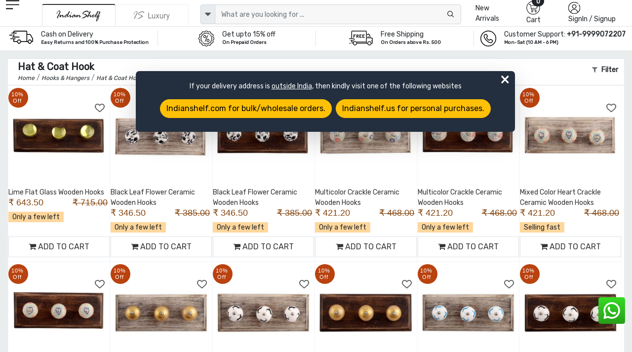

--- FILE ---
content_type: text/html; charset=UTF-8
request_url: https://www.indianshelf.in/hat-coat-hook/page-31
body_size: 28353
content:
<!doctype html><html lang="en"><head><meta charset="utf-8"><meta http-equiv="Cache-control" content="public"><meta name="viewport" content="width=device-width, initial-scale=1"><title>Buy Best Hat and Coat Hooks Online at Low Cost From Indianshelf  Page - 31</title><link rel="apple-touch-icon" sizes="180x180" href="/apple-touch-icon.png"><link rel="icon" type="image/png" sizes="32x32" href="/favicon-32x32.png"><link rel="icon" type="image/png" sizes="16x16" href="/favicon-16x16.png"><link rel="manifest" href="/site.webmanifest"><link rel="mask-icon" href="/safari-pinned-tab.svg" color="#5bbad5"><meta name="msapplication-TileColor" content="#ffffff"><meta name="theme-color" content="#ffffff"><meta name="robots" content="noodp"/><meta name="facebook-domain-verification" content="1prmji89yz2jh69j8raf56b9pimmwp" /><link rel="canonical" href="https://www.indianshelf.in/hat-coat-hook/" />
<link rel="alternate" href="https://www.indianshelf.in/hat-coat-hook/" hreflang="en-IN" />
<link rel="alternate" href="https://www.indianshelf.com/hat-coat-hook/" hreflang="en-US" />

<link rel="prev" href="https://www.indianshelf.in/hat-coat-hook/page-30/" /><link rel="next" href="https://www.indianshelf.in/hat-coat-hook/page-32/" /><meta http-equiv="X-UA-Compatible" content="IE=edge" /><meta http-equiv="last-modified" content="Thu, 22 Jan 2026 11:58:58 GMT" /><meta name="description" content="Coat Hooks For Wall - Handcrafted best quality hat and coat hooks available at discounted price. Free shipping & COD Available. Order Now  Page - 31" /><meta name="keywords" content="hooks for coats, wall coat hooks, coat hooks for wall, coat hanger hooks, " />
<meta name="p:domain_verify" content="40aa98634f26fd645e97ef2e2c146135"/><meta property="og:title" content="Buy Best Hat and Coat Hooks Online at Low Cost From Indianshelf  Page - 31" /><meta property="og:url" content="https://www.indianshelf.in/hat-coat-hook/" /><meta property="og:description" content="Coat Hooks For Wall - Handcrafted best quality hat and coat hooks available at discounted price. Free shipping & COD Available. Order Now  Page - 31"> <meta property="og:image" content="https://www.indianshelf.in/views/images/logo-300X300.png"><meta property="og:type" content="website" /><meta property="og:site_name" content="IndianShelf" /><meta name="twitter:card" content="summary_large_image" /><meta name="twitter:description" content="Coat Hooks For Wall - Handcrafted best quality hat and coat hooks available at discounted price. Free shipping & COD Available. Order Now  Page - 31" /><meta name="twitter:title" content="Buy Best Hat and Coat Hooks Online at Low Cost From Indianshelf  Page - 31" /><meta name="twitter:site" content="@indianshelf" /><meta name="twitter:image" content="https://www.indianshelf.in/views/images/logo-300X300.png" /><meta name="twitter:creator" content="@indianshelf" />
<link rel="stylesheet" href="https://www.indianshelf.in/views/themes/template-2022/assets/css/bootstrap.min.css" />
<link rel="stylesheet" href="https://www.indianshelf.in/views/themes/template-2022/assets/css/owl.carousel.min.css" >
<link rel="stylesheet" href="https://www.indianshelf.in/views/themes/template-2022/assets/css/font-awesome.min.css?ver=1.0">
<link rel='stylesheet' href='https://www.indianshelf.in/views/themes/template-2022/assets/css/bootstrap-select.min.css'>
<link href="https://www.indianshelf.in/views/themes/template-2022/assets/css/style.min.css?ver=3.67" rel="stylesheet">
<style>
#pageLoading {display: none;position: fixed;top: 0; left: 0; width: 100%; height: 100%;background:#242424a8; z-index: 9999; text-align: center;font-size: 12px;color: #fff;justify-content:center; align-items:center; }
.fancybox-close{top: -26px;right: 0px;background: #fff;}
.fancybox-nav{display: none;}
.fancybox-skin{background: inherit;box-shadow: inherit !important;padding:inherit !important;}
</style>
<script>if (!navigator.cookieEnabled){document.write("<center style='background:#dedede;'>Kindly enable cookies from your browser settings</center>");}</script><script>if (window.top !== window.self) window.top.location.replace(window.self.location.href);</script> <script type="application/ld+json">{"@context" : "http://schema.org", "@type" : "Organization", "name" : "IndianShelf", "alternateName": "Indian Shelf", "legalName": "India Art Place", "brand": "Indianshelf", "url" : "https://www.indianshelf.in/", "description": "Indianshelf is an online platform for Home Decor and Hardware products that are made from traditional techniques, skills and hand-based processes.", "logo": "https://www.indianshelf.in/views/themes/template-2022/assets/images/logo-300X300.png", "address": {"@type": "PostalAddress", "streetAddress": "277-278, Udyog Kendra 2, Ecotech III", "addressLocality": "Greater Noida", "addressRegion": "Noida, Uttar Pradesh", "postalCode": "201308", "addressCountry": "India"}, "areaServed": "India", "contactPoint": {"@type": "ContactPoint", "telephone": "+91-9999072207", "contactOption": "Skype ID: indianshelf", "contactType": "customer service", "areaServed": "IN", "availableLanguage": ["en", "Hindi"]}, "email": "info@indianshelf.com", "founder": "Kshitij Gupta", "hasMerchantReturnPolicy": "https://www.indianshelf.in/shipping-returns/", "sameAs" : ["https://www.facebook.com/indianshelf", "https://twitter.com/indianshelf", "https://www.youtube.com/channel/UCJdDloI4cd9XJWv28z5Zc-w", "https://www.instagram.com/indianshelf/", "https://www.linkedin.com/company/indianshelf",  "https://www.pinterest.com/indianshelf/"]}</script><script type="application/ld+json">{"@context":"http://schema.org", "@type":"SiteNavigationElement", "name":["Knobs and Handles","Christmas Ornaments","Hooks and Hangers","Statement Pieces","Metal Door knockers","Bathroom Hardware","Bar Accessories","Bath Essentials","Wall Art","Wooden Printing Blocks","Wall Bracket","Kitchenware","Vintage Pocket Watch","Spice Boxes","Old Ceramics","Door Stopper","Furniture","Glass Bottle","Home Furnishing","Craft Supplies and Decorations","Beads","Clothing, Shoes  and Jewelry","Gifts And Offers","Discounted Products","glass t-light holder","Gold Jewellery","Tea"], "url":["https://www.indianshelf.in/knobs-handles/","https://www.indianshelf.in/christmas-ornaments/","https://www.indianshelf.in/hooks-hangers/","https://www.indianshelf.in/statement-pieces/","https://www.indianshelf.in/metal-door-knockers/","https://www.indianshelf.in/bathroom-hardware/","https://www.indianshelf.in/bar-accessories/","https://www.indianshelf.in/bath-essentials/","https://www.indianshelf.in/wall-art/","https://www.indianshelf.in/wooden-printing-blocks/","https://www.indianshelf.in/wall-bracket/","https://www.indianshelf.in/kitchenware/","https://www.indianshelf.in/vintage-pocket-watch/","https://www.indianshelf.in/spice-boxes/","https://www.indianshelf.in/old-ceramics/","https://www.indianshelf.in/door-stopper/","https://www.indianshelf.in/furniture/","https://www.indianshelf.in/glass-bottle/","https://www.indianshelf.in/home-furnishing/","https://www.indianshelf.in/craft-supplies-decorations/","https://www.indianshelf.in/beads/","https://www.indianshelf.in/clothing-shoes-jewelry/","https://www.indianshelf.in/gifts-and-offers/","https://www.indianshelf.in/discounted-products/","https://www.indianshelf.in/glass-t-light-holder-33257/","https://www.indianshelf.in/gold-jewellery/","https://www.indianshelf.in/tea/"]}</script><script type="application/ld+json">{"@context": "http://schema.org","@type": "BreadcrumbList","itemListElement":[{"@type": "ListItem","position": 1,"item":	{"@id": "https://www.indianshelf.in/","name": "Home"}},{"@type": "ListItem","position": 2,"item":	{"@id": "https://www.indianshelf.in/hooks-hangers/","name": "Hooks & Hangers"}},{"@type": "ListItem","position": 3,"item":	{"@id": "https://www.indianshelf.in/hat-coat-hook/","name": "Hat & Coat Hook"}}]}</script>
<script type="application/ld+json">{"@context":"https://schema.org", "@type":"ItemList","itemListElement":[{"@type": "ListItem", "position": "1", "url": "https://www.indianshelf.in/lime-flat-glass-wooden-hooks-19958/", "name": "Lime Flat Glass Wooden Hooks"},{"@type": "ListItem", "position": "2", "url": "https://www.indianshelf.in/black-leaf-flower-ceramic-wooden-hooks/", "name": "Black Leaf Flower Ceramic Wooden Hooks"},{"@type": "ListItem", "position": "3", "url": "https://www.indianshelf.in/black-leaf-flower-ceramic-wooden-hooks-19804/", "name": "Black Leaf Flower Ceramic Wooden Hooks"},{"@type": "ListItem", "position": "4", "url": "https://www.indianshelf.in/multicolor-crackle-ceramic-wooden-hooks/", "name": "Multicolor Crackle Ceramic Wooden Hooks"},{"@type": "ListItem", "position": "5", "url": "https://www.indianshelf.in/multicolor-crackle-ceramic-wooden-hooks-19802/", "name": "Multicolor Crackle Ceramic Wooden Hooks"},{"@type": "ListItem", "position": "6", "url": "https://www.indianshelf.in/mixed-color-heart-crackle-ceramic-wooden-hooks/", "name": "Mixed Color Heart Crackle Ceramic Wooden Hooks"},{"@type": "ListItem", "position": "7", "url": "https://www.indianshelf.in/mixed-color-heart-crackle-ceramic-wooden-hooks-19800/", "name": "Mixed Color Heart Crackle Ceramic Wooden Hooks"},{"@type": "ListItem", "position": "8", "url": "https://www.indianshelf.in/golden-solid-ceramic-wooden-hooks/", "name": "Golden Solid Ceramic Wooden Hooks"},{"@type": "ListItem", "position": "9", "url": "https://www.indianshelf.in/black-running-rein-deer-pattern-ceramic-wooden-hooks-19789/", "name": "Black Running Rein Deer Pattern Ceramic Wooden Hooks"},{"@type": "ListItem", "position": "10", "url": "https://www.indianshelf.in/golden-solid-ceramic-wooden-hooks-19790/", "name": "Golden Solid Ceramic Wooden Hooks"},{"@type": "ListItem", "position": "11", "url": "https://www.indianshelf.in/turquoise-running-rein-deer-pattern-ceramic-wooden-hooks/", "name": "Turquoise Running Rein Deer Pattern Ceramic Wooden Hooks"},{"@type": "ListItem", "position": "12", "url": "https://www.indianshelf.in/black-running-rein-deer-pattern-ceramic-wooden-hooks-19788/", "name": "Black Running Rein Deer Pattern Ceramic Wooden Hooks"},{"@type": "ListItem", "position": "13", "url": "https://www.indianshelf.in/turquoise-running-rein-deer-pattern-ceramic-wooden-hooks-19786/", "name": "Turquoise Running Rein Deer Pattern Ceramic Wooden Hooks"},{"@type": "ListItem", "position": "14", "url": "https://www.indianshelf.in/turquoise-standing-rein-deer-pattern-ceramic-wooden-hooks-19784/", "name": "Turquoise Standing Rein Deer Pattern Ceramic Wooden Hooks"},{"@type": "ListItem", "position": "15", "url": "https://www.indianshelf.in/turquoise-standing-rein-deer-pattern-ceramic-wooden-hooks/", "name": "Turquoise Standing Rein Deer Pattern Ceramic Wooden Hooks"},{"@type": "ListItem", "position": "16", "url": "https://www.indianshelf.in/lime-standing-rein-deer-pattern-ceramic-wooden-hooks/", "name": "Lime Standing Rein Deer Pattern Ceramic Wooden Hooks"},{"@type": "ListItem", "position": "17", "url": "https://www.indianshelf.in/lime-running-rein-deer-pattern-ceramic-wooden-hooks/", "name": "Lime Running Rein Deer Pattern Ceramic Wooden Hooks"},{"@type": "ListItem", "position": "18", "url": "https://www.indianshelf.in/lime-standing-rein-deer-pattern-ceramic-wooden-hooks-19782/", "name": "Lime Standing Rein Deer Pattern Ceramic Wooden Hooks"},{"@type": "ListItem", "position": "19", "url": "https://www.indianshelf.in/blue-standing-rein-deer-pattern-ceramic-wooden-hooks/", "name": "Blue Standing Rein Deer Pattern Ceramic Wooden Hooks"},{"@type": "ListItem", "position": "20", "url": "https://www.indianshelf.in/lime-running-rein-deer-pattern-ceramic-wooden-hooks-19780/", "name": "Lime Running Rein Deer Pattern Ceramic Wooden Hooks"},{"@type": "ListItem", "position": "21", "url": "https://www.indianshelf.in/blue-standing-rein-deer-pattern-ceramic-wooden-hooks-19778/", "name": "Blue Standing Rein Deer Pattern Ceramic Wooden Hooks"},{"@type": "ListItem", "position": "22", "url": "https://www.indianshelf.in/blue-running-rein-deer-pattern-ceramic-wooden-hooks-19776/", "name": "Blue Running Rein Deer Pattern Ceramic Wooden Hooks"},{"@type": "ListItem", "position": "23", "url": "https://www.indianshelf.in/blue-running-rein-deer-pattern-ceramic-wooden-hooks/", "name": "Blue Running Rein Deer Pattern Ceramic Wooden Hooks"},{"@type": "ListItem", "position": "24", "url": "https://www.indianshelf.in/black-standing-rein-deer-pattern-ceramic-wooden-hooks-19774/", "name": "Black Standing Rein Deer Pattern Ceramic Wooden Hooks"},{"@type": "ListItem", "position": "25", "url": "https://www.indianshelf.in/black-standing-rein-deer-pattern-ceramic-wooden-hooks-19775/", "name": "Black Standing Rein Deer Pattern Ceramic Wooden Hooks"},{"@type": "ListItem", "position": "26", "url": "https://www.indianshelf.in/yellow-running-rein-deer-pattern-ceramic-wooden-hooks-19772/", "name": "Yellow Running Rein Deer Pattern Ceramic Wooden Hooks"},{"@type": "ListItem", "position": "27", "url": "https://www.indianshelf.in/yellow-running-rein-deer-pattern-ceramic-wooden-hooks/", "name": "Yellow Running Rein Deer Pattern Ceramic Wooden Hooks"},{"@type": "ListItem", "position": "28", "url": "https://www.indianshelf.in/yellow-standing-rein-deer-pattern-ceramic-wooden-hooks/", "name": "Yellow Standing Rein Deer Pattern Ceramic Wooden Hooks"},{"@type": "ListItem", "position": "29", "url": "https://www.indianshelf.in/yellow-standing-rein-deer-pattern-ceramic-wooden-hooks-19770/", "name": "Yellow Standing Rein Deer Pattern Ceramic Wooden Hooks"},{"@type": "ListItem", "position": "30", "url": "https://www.indianshelf.in/light-pink-button-wooden-hooks-19371/", "name": "Light Pink Button Wooden Hooks"},{"@type": "ListItem", "position": "31", "url": "https://www.indianshelf.in/light-pink-button-wooden-hooks/", "name": "Light Pink Button Wooden Hooks"},{"@type": "ListItem", "position": "32", "url": "https://www.indianshelf.in/silver-round-metal-and-wooden-hooks/", "name": "Silver Round Metal and Wooden Hooks"},{"@type": "ListItem", "position": "33", "url": "https://www.indianshelf.in/silver-round-metal-and-wooden-hooks-19361/", "name": "Silver Round Metal and Wooden Hooks"},{"@type": "ListItem", "position": "34", "url": "https://www.indianshelf.in/square-striped-wooden-hooks-19347/", "name": "Square Striped Wooden Hooks"},{"@type": "ListItem", "position": "35", "url": "https://www.indianshelf.in/square-striped-wooden-hooks/", "name": "Square Striped Wooden Hooks"},{"@type": "ListItem", "position": "36", "url": "https://www.indianshelf.in/oval-wooden-hooks-19324/", "name": "Oval Wooden Hooks"},{"@type": "ListItem", "position": "37", "url": "https://www.indianshelf.in/oval-wooden-hooks/", "name": "Oval Wooden Hooks"},{"@type": "ListItem", "position": "38", "url": "https://www.indianshelf.in/square-metal-and-wooden-hooks-19349/", "name": "Square Metal and Wooden Hooks"},{"@type": "ListItem", "position": "39", "url": "https://www.indianshelf.in/square-metal-and-wooden-hooks/", "name": "Square Metal and Wooden Hooks"},{"@type": "ListItem", "position": "40", "url": "https://www.indianshelf.in/pink-button-wooden-hooks-19351/", "name": "Pink Button Wooden Hooks"},{"@type": "ListItem", "position": "41", "url": "https://www.indianshelf.in/pink-button-wooden-hooks/", "name": "Pink Button Wooden Hooks"},{"@type": "ListItem", "position": "42", "url": "https://www.indianshelf.in/cream-daffodil-flower-ceramic-wooden-hooks-19277/", "name": "Cream Daffodil Flower Ceramic Wooden Hooks"},{"@type": "ListItem", "position": "43", "url": "https://www.indianshelf.in/cream-daffodil-flower-ceramic-wooden-hooks/", "name": "Cream Daffodil Flower Ceramic Wooden Hooks"},{"@type": "ListItem", "position": "44", "url": "https://www.indianshelf.in/sea-green-heart-etched-ceramic-wooden-hooks-19281/", "name": "Sea Green Heart Etched Ceramic Wooden Hooks"},{"@type": "ListItem", "position": "45", "url": "https://www.indianshelf.in/sea-green-heart-etched-ceramic-wooden-hooks/", "name": "Sea Green Heart Etched Ceramic Wooden Hooks"},{"@type": "ListItem", "position": "46", "url": "https://www.indianshelf.in/peacock-feather-flat-glass-wooden-hooks/", "name": "Peacock Feather Flat Glass Wooden Hooks"},{"@type": "ListItem", "position": "47", "url": "https://www.indianshelf.in/peacock-feather-flat-glass-wooden-hooks-19159/", "name": "Peacock Feather Flat Glass Wooden Hooks"},{"@type": "ListItem", "position": "48", "url": "https://www.indianshelf.in/silver-dot-ceramic-wooden-hooks-18747/", "name": "Silver Dot Ceramic Wooden Hooks"},{"@type": "ListItem", "position": "49", "url": "https://www.indianshelf.in/silver-dot-ceramic-wooden-hooks/", "name": "Silver Dot Ceramic Wooden Hooks"},{"@type": "ListItem", "position": "50", "url": "https://www.indianshelf.in/golden-dot-ceramic-wooden-hooks/", "name": "Golden Dot Ceramic Wooden Hooks"},{"@type": "ListItem", "position": "51", "url": "https://www.indianshelf.in/black-golden-leaf-big-melon-ceramic-wooden-hooks/", "name": "Black Golden Leaf Big Melon Ceramic Wooden Hooks"},{"@type": "ListItem", "position": "52", "url": "https://www.indianshelf.in/golden-dot-ceramic-wooden-hooks-18745/", "name": "Golden Dot Ceramic Wooden Hooks"},{"@type": "ListItem", "position": "53", "url": "https://www.indianshelf.in/silver-star-ceramic-wooden-hooks/", "name": "Silver Star Ceramic Wooden Hooks"},{"@type": "ListItem", "position": "54", "url": "https://www.indianshelf.in/black-golden-leaf-big-melon-ceramic-wooden-hooks-18743/", "name": "Black Golden Leaf Big Melon Ceramic Wooden Hooks"},{"@type": "ListItem", "position": "55", "url": "https://www.indianshelf.in/white-star-ceramic-wooden-hooks/", "name": "White Star Ceramic Wooden Hooks"},{"@type": "ListItem", "position": "56", "url": "https://www.indianshelf.in/silver-star-ceramic-wooden-hooks-18741/", "name": "Silver Star Ceramic Wooden Hooks"},{"@type": "ListItem", "position": "57", "url": "https://www.indianshelf.in/white-star-ceramic-wooden-hooks-18739/", "name": "White Star Ceramic Wooden Hooks"},{"@type": "ListItem", "position": "58", "url": "https://www.indianshelf.in/gold-star-ceramic-wooden-hooks-18737/", "name": "Gold Star Ceramic Wooden Hooks"},{"@type": "ListItem", "position": "59", "url": "https://www.indianshelf.in/gold-star-ceramic-wooden-hooks/", "name": "Gold Star Ceramic Wooden Hooks"},{"@type": "ListItem", "position": "60", "url": "https://www.indianshelf.in/sea-green-flower-ceramic-wooden-hooks/", "name": "Sea Green Flower Ceramic Wooden Hooks"}]}</script><script>var ajax_url="https://www.indianshelf.in/ajax/result/";var ajax_search_autocomplete="https://www.indianshelf.in/ajax/autocomplete_search/"; var ajax_option_image="https://www.indianshelf.in/ajax/option_image/"; var sellwithus="0"; var ajaxfiltter_data="https://www.indianshelf.in/ajax/category_filtter_data/";</script>
	<!-- Google Tag Manager -->
	<script>(function(w,d,s,l,i){w[l]=w[l]||[];w[l].push({'gtm.start':
	new Date().getTime(),event:'gtm.js'});var f=d.getElementsByTagName(s)[0],
	j=d.createElement(s),dl=l!='dataLayer'?'&l='+l:'';j.async=true;j.src=
	'https://www.googletagmanager.com/gtm.js?id='+i+dl;f.parentNode.insertBefore(j,f);
	})(window,document,'script','dataLayer','GTM-TBXQC4Z');</script>
	<!-- End Google Tag Manager -->
	</head><body>
<!-- Google Tag Manager (noscript) -->
<noscript><iframe src="https://www.googletagmanager.com/ns.html?id=GTM-TBXQC4Z"
height="0" width="0" style="display:none;visibility:hidden"></iframe></noscript>
<!-- End Google Tag Manager (noscript) -->


<style type="text/css">
#web-info{display: none;} .redirect-to-website{position: fixed;z-index: 9;width:768px;margin:0 auto;background: #232F3E;color:#fff;left:3%;right:0;top:20%;padding: 20px;border-radius: 7px;} #web-info-dismiss{position: absolute;right: 0;font-size: 35px;top: -10px;right: 10px;font-weight: lighter !important;}
@media only screen and (max-width:600px){.redirect-to-website{width: 96%;margin: 0 auto;text-align: center;left: 0;}} @media only screen and (min-width:768px) and (max-width:1024px){.redirect-to-website{width: 96%;margin: 0 auto;text-align: center;left: 0;}}</style>
<div id="web-info" class="redirect-to-website shadow-lg" ><div class="w-100 text-center"><a  href="javascript://" id="web-info-dismiss" class="text-white fs-11 rounded-pill">&times;</a><p class="mb-3">If your delivery address is <u>outside India</u>, then kindly visit one of the following websites</p><a href="https://www.indianshelf.com/" title="Indianshelf.com" class="btn btn-warning mb-2 rounded-pill me-2">Indianshelf.com for bulk/wholesale orders.</a><a href="https://www.indianshelf.us/" title="Indianshelf.us" class="btn btn-warning mb-2 rounded-pill">Indianshelf.us for personal purchases.</a></div></div>
<!--<div style="display:flex;justify-content:center;width:100%;font-size:13px;color:red;padding:5px 0px">Site will be down 12:30 PM to 01:30 PM IST. Back soon</div>-->
<header>
		
				<div class="header pt-xl-0 bg-white pb-xl-0 pb-2 pt-md-0">
      		<div class="container-fluid ps-md-2 pe-md-2">
        		<div class="row justify-content-between g-1">
          			<div class="col-xl-1 col-lg-1 col-md-1 col-sm-4 col-2 order-lg-1 order-md-1 order-2 hamurger_menu ">
            				<a class="d-table-cell align-middle" href="javascript://" data-bs-toggle="offcanvas" data-bs-target="#offcanvasExample" aria-controls="offcanvasExample" style="outline: unset;">
            				<img width="27" height="23" src="https://www.indianshelf.in/views/themes/template-2022/assets/images/menu.png" alt="menu"></a>
            				<div class="offcanvas offcanvas-start " tabindex="-1" id="offcanvasExample" aria-labelledby="offcanvasExampleLabel">
						<div class="offcanvas-header border-bottom">
							<a href="https://www.indianshelf.in/" title="IndianShelf">
								<h5 class="offcanvas-title" id="offcanvasExampleLabel">
													            				<img width="112" height="36" src="https://www.indianshelf.in/views/themes/template-2022/assets/images/logo-112x36.png?ver=1.3" class="logo"  alt="IndianShelf">
				            												</h5>
							</a>
							<button type="button" class="btn-close text-reset" data-bs-dismiss="offcanvas" aria-label="Close"></button> 
						</div>
						<div class="offcanvas-body  overflow-hidden  p-0">
							<div class="column ">
								<div class="nav-title" id="layer0"><ul class="ps-0 overflow-auto verticle-70"><li class="border-bottom"><a href="#" class="l1 menu-justify" data-text="152" >Christmas Ornaments <i class="fs-5 float-end fa fa-angle-right"></i></a></li><li class="border-bottom"><a href="#" class="l1 menu-justify" data-text="128" >Knobs & Handles <i class="fs-5 float-end fa fa-angle-right"></i></a></li><li class="border-bottom"><a href="#" class="l1 menu-justify" data-text="623" >Statues and Sculptures <i class="fs-5 float-end fa fa-angle-right"></i></a></li><li class="border-bottom"><a href="#" class="l1 menu-justify" data-text="113" >Hooks & Hangers <i class="fs-5 float-end fa fa-angle-right"></i></a></li><li class="border-bottom"><a href="#" class="l1 menu-justify" data-text="287" >Statement Pieces <i class="fs-5 float-end fa fa-angle-right"></i></a></li><li class="border-bottom"><a href="#" class="l1 menu-justify" data-text="154" >Vintage Indian Kitchen <i class="fs-5 float-end fa fa-angle-right"></i></a></li><li class="border-bottom"><a href="https://www.indianshelf.in/metal-door-knockers/" title="Metal Door knockers" class="menu-justify" data-text="" >Metal Door knockers</a></li><li class="border-bottom"><a href="#" class="l1 menu-justify" data-text="625" >Wall Painting <i class="fs-5 float-end fa fa-angle-right"></i></a></li><li class="border-bottom"><a href="https://www.indianshelf.in/bathroom-hardware/" title="Bathroom Hardware" class="menu-justify" data-text="" >Bathroom Hardware</a></li><li class="border-bottom"><a href="https://www.indianshelf.in/venetian-mirror/" title="Venetian Mirror" class="menu-justify" data-text="" >Venetian Mirror</a></li><li class="border-bottom"><a href="#" class="l1 menu-justify" data-text="642" >Bar Accessories <i class="fs-5 float-end fa fa-angle-right"></i></a></li><li class="border-bottom"><a href="#" class="l1 menu-justify" data-text="379" >Bath Essentials <i class="fs-5 float-end fa fa-angle-right"></i></a></li><li class="border-bottom"><a href="#" class="l1 menu-justify" data-text="121" >Wooden Printing Blocks <i class="fs-5 float-end fa fa-angle-right"></i></a></li><li class="border-bottom"><a href="#" class="l1 menu-justify" data-text="136" >Lamps <i class="fs-5 float-end fa fa-angle-right"></i></a></li><li class="border-bottom"><a href="#" class="l1 menu-justify" data-text="270" >Wall Bracket <i class="fs-5 float-end fa fa-angle-right"></i></a></li><li class="border-bottom"><a href="#" class="l1 menu-justify" data-text="484" >Kitchenware <i class="fs-5 float-end fa fa-angle-right"></i></a></li><li class="border-bottom"><a href="https://www.indianshelf.in/vintage-pocket-watch/" title="Vintage Pocket Watch" class="menu-justify" data-text="" >Vintage Pocket Watch</a></li><li class="border-bottom"><a href="#" class="l1 menu-justify" data-text="222" >Spice Boxes <i class="fs-5 float-end fa fa-angle-right"></i></a></li><li class="border-bottom"><a href="#" class="l1 menu-justify" data-text="640" >Vases & Planters <i class="fs-5 float-end fa fa-angle-right"></i></a></li><li class="border-bottom"><a href="#" class="l1 menu-justify" data-text="233" >Old Ceramics <i class="fs-5 float-end fa fa-angle-right"></i></a></li><li class="border-bottom"><a href="#" class="l1 menu-justify" data-text="382" >Door Stopper <i class="fs-5 float-end fa fa-angle-right"></i></a></li><li class="border-bottom"><a href="#" class="l1 menu-justify" data-text="637" >Decorative Show Piece <i class="fs-5 float-end fa fa-angle-right"></i></a></li><li class="border-bottom"><a href="#" class="l1 menu-justify" data-text="312" >Furniture <i class="fs-5 float-end fa fa-angle-right"></i></a></li><li class="border-bottom"><a href="https://www.indianshelf.in/glass-bottle/" title="Glass Bottle" class="menu-justify" data-text="" >Glass Bottle</a></li><li class="border-bottom"><a href="#" class="l1 menu-justify" data-text="370" >Home Furnishing <i class="fs-5 float-end fa fa-angle-right"></i></a></li><li class="border-bottom"><a href="#" class="l1 menu-justify" data-text="444" >Silver Jewellery <i class="fs-5 float-end fa fa-angle-right"></i></a></li><li class="border-bottom"><a href="#" class="l1 menu-justify" data-text="428" >Beads <i class="fs-5 float-end fa fa-angle-right"></i></a></li><li class="border-bottom"><a href="#" class="l1 menu-justify" data-text="656" >Craft Supplies & Decorations <i class="fs-5 float-end fa fa-angle-right"></i></a></li><li class="border-bottom"><a href="#" class="l1 menu-justify" data-text="340" >Clothing, Shoes  & Jewelry <i class="fs-5 float-end fa fa-angle-right"></i></a></li><li class="border-bottom"><a href="#" class="l1 menu-justify" data-text="327" >Gifts And Offers <i class="fs-5 float-end fa fa-angle-right"></i></a></li><li class="border-bottom"><a href="https://www.indianshelf.in/discounted-products/" title="Discounted Products" class="menu-justify" data-text="" >Discounted Products</a></li><li class="border-bottom"><a href="https://www.indianshelf.in/tea/" title="Tea" class="menu-justify" data-text="" >Tea</a></li></ul></div><div class="layer1 side-menu hide" id="layer288"><ul class="ps-0 overflow-auto  verticle-70" data-value="288"><li class=""><a href="#" class="nav-link l1 menu-justify fs-6" data-text="128" style="background-color:#c9c9c9;"><span class="float-start me-2">&#8592;</span> Door Handles</a></li><li class="border-bottom"><a href="https://www.indianshelf.in/door-handles-388/" class="menu-justify " data-text="">All Door Handles</a></li><li class="border-bottom"><a href="https://www.indianshelf.in/almirah-handles/" class="menu-justify " data-text="">Almirah Handles</a></li><li class="border-bottom"><a href="https://www.indianshelf.in/bone-bridge-handles/" class="menu-justify " data-text="">Bone Bridge Handles</a></li><li class="border-bottom"><a href="https://www.indianshelf.in/brass-door-handles/" class="menu-justify " data-text="">Brass Door Handles</a></li><li class="border-bottom"><a href="https://www.indianshelf.in/brass-mortice-handles/" class="menu-justify " data-text="">Brass Mortice Handles</a></li><li class="border-bottom"><a href="https://www.indianshelf.in/ceramic-bridge-handles/" class="menu-justify " data-text="">Ceramic Bridge Handles</a></li><li class="border-bottom"><a href="https://www.indianshelf.in/ceramic-handles/" class="menu-justify " data-text="">Ceramic handles</a></li><li class="border-bottom"><a href="https://www.indianshelf.in/cupboard-door-handles/" class="menu-justify " data-text="">Cupboard Door Handles</a></li><li class="border-bottom"><a href="https://www.indianshelf.in/glass-bridge-handles/" class="menu-justify " data-text="">Glass Bridge Handles</a></li><li class="border-bottom"><a href="https://www.indianshelf.in/glass-handles/" class="menu-justify " data-text="">Glass handles</a></li><li class="border-bottom"><a href="https://www.indianshelf.in/kitchen-door-handles/" class="menu-justify " data-text="">Kitchen Door Handles</a></li><li class="border-bottom"><a href="https://www.indianshelf.in/metal-handles/" class="menu-justify " data-text="">Metal handles</a></li><li class="border-bottom"><a href="https://www.indianshelf.in/mortice-ceramic-door-handles/" class="menu-justify " data-text="">Mortice Ceramic Door Handles</a></li><li class="border-bottom"><a href="https://www.indianshelf.in/stone-bridge-handles/" class="menu-justify " data-text="">Stone Bridge Handles</a></li><li class="border-bottom"><a href="https://www.indianshelf.in/stone-handles/" class="menu-justify " data-text="">Stone Handles</a></li><li class="border-bottom"><a href="https://www.indianshelf.in/wooden-bone-resin-horn-handles/" class="menu-justify " data-text="">Wooden, bone, resin & horn Handles</a></li></ul></div><div class="layer1 side-menu hide" id="layer208"><ul class="ps-0 overflow-auto  verticle-70" data-value="208"><li class=""><a href="#" class="nav-link l1 menu-justify fs-6" data-text="370" style="background-color:#c9c9c9;"><span class="float-start me-2">&#8592;</span> Bed and Table Linen</a></li><li class="border-bottom"><a href="https://www.indianshelf.in/bed-and-table-linen/" class="menu-justify " data-text="">All Bed and Table Linen</a></li><li class="border-bottom"><a href="#" class="l1 menu-justify " data-text="150">Bed Linen<i class="fs-5 float-end fa fa-angle-right"></i></a></li><li class="border-bottom"><a href="#" class="l1 menu-justify " data-text="209">Table Linen<i class="fs-5 float-end fa fa-angle-right"></i></a></li></ul></div><div class="layer1 side-menu hide" id="layer150"><ul class="ps-0 overflow-auto  verticle-70" data-value="150"><li class=""><a href="#" class="nav-link l1 menu-justify fs-6" data-text="208" style="background-color:#c9c9c9;"><span class="float-start me-2">&#8592;</span> Bed Linen</a></li><li class="border-bottom"><a href="https://www.indianshelf.in/bed-linen/" class="menu-justify " data-text="">All Bed Linen</a></li><li class="border-bottom"><a href="https://www.indianshelf.in/bed-sheets/" class="menu-justify " data-text="">Bed Sheets</a></li><li class="border-bottom"><a href="https://www.indianshelf.in/bombay-dyeing-bed-sheets/" class="menu-justify " data-text="">Bombay Dyeing Bed Sheets</a></li><li class="border-bottom"><a href="https://www.indianshelf.in/cushion-covers/" class="menu-justify " data-text="">Cushion covers</a></li><li class="border-bottom"><a href="https://www.indianshelf.in/duvet-covers/" class="menu-justify " data-text="">Duvet covers</a></li><li class="border-bottom"><a href="https://www.indianshelf.in/quilts/" class="menu-justify " data-text="">Quilts</a></li></ul></div><div class="layer1 side-menu hide" id="layer626"><ul class="ps-0 overflow-auto  verticle-70" data-value="626"><li class=""><a href="#" class="nav-link l1 menu-justify fs-6" data-text="623" style="background-color:#c9c9c9;"><span class="float-start me-2">&#8592;</span> Brass God Statue</a></li><li class="border-bottom"><a href="https://www.indianshelf.in/brass-god-statue/" class="menu-justify " data-text="">All Brass God Statue</a></li><li class="border-bottom"><a href="https://www.indianshelf.in/bronze-buddha/" class="menu-justify " data-text="">Bronze Buddha</a></li><li class="border-bottom"><a href="https://www.indianshelf.in/bronze-ganesha/" class="menu-justify " data-text="">Bronze Ganesha</a></li><li class="border-bottom"><a href="https://www.indianshelf.in/bronze-god-statues/" class="menu-justify " data-text="">Bronze God Statues</a></li><li class="border-bottom"><a href="https://www.indianshelf.in/bronze-krishna-vishnuji/" class="menu-justify " data-text="">Bronze Krishna & Vishnuji</a></li><li class="border-bottom"><a href="https://www.indianshelf.in/bronze-laxmi-parvati/" class="menu-justify " data-text="">Bronze Laxmi & Parvati</a></li><li class="border-bottom"><a href="https://www.indianshelf.in/bronze-nandi-13179/" class="menu-justify " data-text="">Bronze Nandi</a></li><li class="border-bottom"><a href="https://www.indianshelf.in/bronze-natraj/" class="menu-justify " data-text="">Bronze Natraj</a></li><li class="border-bottom"><a href="https://www.indianshelf.in/bronze-ram-hanuman/" class="menu-justify " data-text="">Bronze Ram & Hanuman</a></li><li class="border-bottom"><a href="https://www.indianshelf.in/bronze-temple/" class="menu-justify " data-text="">Bronze Temple</a></li></ul></div><div class="layer1 side-menu hide" id="layer275"><ul class="ps-0 overflow-auto  verticle-70" data-value="275"><li class=""><a href="#" class="nav-link l1 menu-justify fs-6" data-text="623" style="background-color:#c9c9c9;"><span class="float-start me-2">&#8592;</span> Bronze English Statues</a></li><li class="border-bottom"><a href="https://www.indianshelf.in/bronze-english-statues/" class="menu-justify " data-text="">All Bronze English Statues</a></li><li class="border-bottom"><a href="https://www.indianshelf.in/bronze-animals/" class="menu-justify " data-text="">Bronze Animals</a></li><li class="border-bottom"><a href="https://www.indianshelf.in/bronze-chariot/" class="menu-justify " data-text="">Bronze Chariot</a></li></ul></div><div class="layer1 side-menu hide" id="layer122"><ul class="ps-0 overflow-auto  verticle-70" data-value="122"><li class=""><a href="#" class="nav-link l1 menu-justify fs-6" data-text="136" style="background-color:#c9c9c9;"><span class="float-start me-2">&#8592;</span> Bronze Oil Lamps</a></li><li class="border-bottom"><a href="https://www.indianshelf.in/bronze-oil-lamps/" class="menu-justify " data-text="">All Bronze Oil Lamps</a></li><li class="border-bottom"><a href="https://www.indianshelf.in/gajalakshmi-vilakku-oil-lamp/" class="menu-justify " data-text="">Gajalakshmi Vilakku Oil Lamp</a></li><li class="border-bottom"><a href="https://www.indianshelf.in/kamatchi-vilakku-oil-lamp/" class="menu-justify " data-text="">Kamatchi Vilakku Oil Lamp</a></li><li class="border-bottom"><a href="https://www.indianshelf.in/mayur-south-indian-oil-lamp/" class="menu-justify " data-text="">Mayur South Indian Oil Lamp</a></li><li class="border-bottom"><a href="https://www.indianshelf.in/nilavilakku-oil-lamp/" class="menu-justify " data-text="">Nilavilakku Oil Lamp</a></li><li class="border-bottom"><a href="https://www.indianshelf.in/thooku-vilakku/" class="menu-justify " data-text="">Thooku Vilakku</a></li></ul></div><div class="layer1 side-menu hide" id="layer120"><ul class="ps-0 overflow-auto  verticle-70" data-value="120"><li class=""><a href="#" class="nav-link l1 menu-justify fs-6" data-text="287" style="background-color:#c9c9c9;"><span class="float-start me-2">&#8592;</span> Bronze Statement Pieces</a></li><li class="border-bottom"><a href="https://www.indianshelf.in/bronze-statement-pieces/" class="menu-justify " data-text="">All Bronze Statement Pieces</a></li><li class="border-bottom"><a href="https://www.indianshelf.in/bronze-kali-statue/" class="menu-justify " data-text="">Bronze Kali Statue</a></li><li class="border-bottom"><a href="https://www.indianshelf.in/bronze-shiva/" class="menu-justify " data-text="">Bronze Shiva</a></li><li class="border-bottom"><a href="https://www.indianshelf.in/bronze-surma-dani/" class="menu-justify " data-text="">Bronze Surma Dani</a></li><li class="border-bottom"><a href="https://www.indianshelf.in/buddha-statue/" class="menu-justify " data-text="">Buddha Statue</a></li><li class="border-bottom"><a href="https://www.indianshelf.in/dog-chains/" class="menu-justify " data-text="">Dog Chains</a></li><li class="border-bottom"><a href="https://www.indianshelf.in/flower-pots/" class="menu-justify " data-text="">Flower Pots</a></li><li class="border-bottom"><a href="https://www.indianshelf.in/incense-holder/" class="menu-justify " data-text="">Incense Holder</a></li><li class="border-bottom"><a href="https://www.indianshelf.in/other-metal-figurines/" class="menu-justify " data-text="">Other Metal Figurines</a></li><li class="border-bottom"><a href="https://www.indianshelf.in/saraswati-statue-murti/" class="menu-justify " data-text="">Saraswati Statue Murti</a></li><li class="border-bottom"><a href="https://www.indianshelf.in/vintage-foot-scrubber/" class="menu-justify " data-text="">Vintage Foot Scrubber</a></li><li class="border-bottom"><a href="https://www.indianshelf.in/vintage-hookah-base/" class="menu-justify " data-text="">Vintage Hookah Base</a></li><li class="border-bottom"><a href="https://www.indianshelf.in/yoni/" class="menu-justify " data-text="">Yoni</a></li></ul></div><div class="layer1 side-menu hide" id="layer331"><ul class="ps-0 overflow-auto  verticle-70" data-value="331"><li class=""><a href="#" class="nav-link l1 menu-justify fs-6" data-text="370" style="background-color:#c9c9c9;"><span class="float-start me-2">&#8592;</span> Candle Holders & Candles</a></li><li class="border-bottom"><a href="https://www.indianshelf.in/candle-holders-candles/" class="menu-justify " data-text="">All Candle Holders & Candles</a></li><li class="border-bottom"><a href="https://www.indianshelf.in/candle-holders/" class="menu-justify " data-text="">Candle Holders</a></li><li class="border-bottom"><a href="https://www.indianshelf.in/candle-snuffer/" class="menu-justify " data-text="">Candle Snuffer</a></li><li class="border-bottom"><a href="https://www.indianshelf.in/candles/" class="menu-justify " data-text="">Candles</a></li><li class="border-bottom"><a href="https://www.indianshelf.in/t-light-holder/" class="menu-justify " data-text="">T-light Holder</a></li></ul></div><div class="layer1 side-menu hide" id="layer137"><ul class="ps-0 overflow-auto  verticle-70" data-value="137"><li class=""><a href="#" class="nav-link l1 menu-justify fs-6" data-text="136" style="background-color:#c9c9c9;"><span class="float-start me-2">&#8592;</span> Ceiling Lamp</a></li><li class="border-bottom"><a href="https://www.indianshelf.in/ceiling-lamp/" class="menu-justify " data-text="">All Ceiling Lamp</a></li></ul></div><div class="layer1 side-menu hide" id="layer191"><ul class="ps-0 overflow-auto  verticle-70" data-value="191"><li class=""><a href="#" class="nav-link l1 menu-justify fs-6" data-text="145" style="background-color:#c9c9c9;"><span class="float-start me-2">&#8592;</span> Ceramic fauna knobs</a></li><li class="border-bottom"><a href="https://www.indianshelf.in/ceramic-fauna-knobs/" class="menu-justify " data-text="">All Ceramic fauna knobs</a></li><li class="border-bottom"><a href="https://www.indianshelf.in/ceramic-bird-knob/" class="menu-justify " data-text="">Ceramic bird knob</a></li><li class="border-bottom"><a href="https://www.indianshelf.in/ceramic-fauna-knobs-pattern/" class="menu-justify " data-text="">Ceramic fauna knobs (pattern)</a></li><li class="border-bottom"><a href="https://www.indianshelf.in/ceramic-fauna-knobs-shapes/" class="menu-justify " data-text="">Ceramic fauna knobs (shapes)</a></li></ul></div><div class="layer1 side-menu hide" id="layer570"><ul class="ps-0 overflow-auto  verticle-70" data-value="570"><li class=""><a href="#" class="nav-link l1 menu-justify fs-6" data-text="382" style="background-color:#c9c9c9;"><span class="float-start me-2">&#8592;</span> Ceramic floral pattern Door Stopper</a></li><li class="border-bottom"><a href="https://www.indianshelf.in/ceramic-floral-pattern-door-stopper/" class="menu-justify " data-text="">All Ceramic floral pattern Door Stopper</a></li><li class="border-bottom"><a href="https://www.indianshelf.in/ceramic-etched-door-stopper/" class="menu-justify " data-text="">Ceramic Etched Door Stopper</a></li></ul></div><div class="layer1 side-menu hide" id="layer108"><ul class="ps-0 overflow-auto  verticle-70" data-value="108"><li class=""><a href="#" class="nav-link l1 menu-justify fs-6" data-text="145" style="background-color:#c9c9c9;"><span class="float-start me-2">&#8592;</span> Ceramic floral pattern knobs</a></li><li class="border-bottom"><a href="https://www.indianshelf.in/ceramic-floral-pattern-knobs/" class="menu-justify " data-text="">All Ceramic floral pattern knobs</a></li><li class="border-bottom"><a href="https://www.indianshelf.in/ceramic-etched-knobs/" class="menu-justify " data-text="">Ceramic Etched knobs</a></li><li class="border-bottom"><a href="https://www.indianshelf.in/ceramic-flat-floral-pattern-knobs/" class="menu-justify " data-text="">Ceramic flat floral pattern knobs</a></li></ul></div><div class="layer1 side-menu hide" id="layer145"><ul class="ps-0 overflow-auto  verticle-70" data-value="145"><li class=""><a href="#" class="nav-link l1 menu-justify fs-6" data-text="128" style="background-color:#c9c9c9;"><span class="float-start me-2">&#8592;</span> Ceramic knobs</a></li><li class="border-bottom"><a href="https://www.indianshelf.in/ceramic-knobs/" class="menu-justify " data-text="">All Ceramic knobs</a></li><li class="border-bottom"><a href="https://www.indianshelf.in/ceramic-a-z-knobs/" class="menu-justify " data-text="">Ceramic A-Z Knobs</a></li><li class="border-bottom"><a href="https://www.indianshelf.in/ceramic-bulb-shape-knob/" class="menu-justify " data-text="">Ceramic bulb shape knob</a></li><li class="border-bottom"><a href="https://www.indianshelf.in/ceramic-crackle-knob/" class="menu-justify " data-text="">Ceramic crackle knob</a></li><li class="border-bottom"><a href="https://www.indianshelf.in/ceramic-dotted-knob/" class="menu-justify " data-text="">Ceramic dotted knob</a></li><li class="border-bottom"><a href="#" class="l1 menu-justify " data-text="191">Ceramic fauna knobs<i class="fs-5 float-end fa fa-angle-right"></i></a></li><li class="border-bottom"><a href="#" class="l1 menu-justify " data-text="108">Ceramic floral pattern knobs<i class="fs-5 float-end fa fa-angle-right"></i></a></li><li class="border-bottom"><a href="https://www.indianshelf.in/ceramic-flower-shape-knob/" class="menu-justify " data-text="">Ceramic flower shape knob</a></li><li class="border-bottom"><a href="https://www.indianshelf.in/ceramic-heart-knobs/" class="menu-justify " data-text="">Ceramic Heart Knobs</a></li><li class="border-bottom"><a href="https://www.indianshelf.in/ceramic-kids-room-knob/" class="menu-justify " data-text="">Ceramic kids room knob</a></li><li class="border-bottom"><a href="https://www.indianshelf.in/ceramic-numerical-knobs/" class="menu-justify " data-text="">Ceramic Numerical Knobs</a></li><li class="border-bottom"><a href="https://www.indianshelf.in/ceramic-solid-color-knob/" class="menu-justify " data-text="">Ceramic solid color knob</a></li><li class="border-bottom"><a href="https://www.indianshelf.in/ceramic-strewn-knobs/" class="menu-justify " data-text="">Ceramic Strewn Knobs</a></li><li class="border-bottom"><a href="https://www.indianshelf.in/ceramic-striped-knob/" class="menu-justify " data-text="">Ceramic striped knob</a></li><li class="border-bottom"><a href="https://www.indianshelf.in/ceramic-vehicular-knobs/" class="menu-justify " data-text="">Ceramic vehicular Knobs</a></li><li class="border-bottom"><a href="https://www.indianshelf.in/ceramic-vintage-style-knobs/" class="menu-justify " data-text="">Ceramic Vintage Style Knobs</a></li><li class="border-bottom"><a href="https://www.indianshelf.in/clock-face-ceramic-knob/" class="menu-justify " data-text="">Clock face ceramic knob</a></li><li class="border-bottom"><a href="https://www.indianshelf.in/theia-ceramic-knobs-and-handles/" class="menu-justify " data-text="">Theia Ceramic Knobs and Handles</a></li></ul></div><div class="layer1 side-menu hide" id="layer488"><ul class="ps-0 overflow-auto  verticle-70" data-value="488"><li class=""><a href="#" class="nav-link l1 menu-justify fs-6" data-text="113" style="background-color:#c9c9c9;"><span class="float-start me-2">&#8592;</span> Ceramic Wall Hooks</a></li><li class="border-bottom"><a href="https://www.indianshelf.in/ceramic-wall-hooks/" class="menu-justify " data-text="">All Ceramic Wall Hooks</a></li><li class="border-bottom"><a href="https://www.indianshelf.in/alphabet-hooks/" class="menu-justify " data-text="">Alphabet Hooks</a></li><li class="border-bottom"><a href="https://www.indianshelf.in/ceramic-bulb-shape-hooks/" class="menu-justify " data-text="">Ceramic Bulb Shape Hooks</a></li><li class="border-bottom"><a href="https://www.indianshelf.in/ceramic-crackle-wall-hooks/" class="menu-justify " data-text="">Ceramic Crackle Wall Hooks</a></li><li class="border-bottom"><a href="https://www.indianshelf.in/ceramic-dotted-wall-hooks/" class="menu-justify " data-text="">Ceramic Dotted Wall Hooks</a></li><li class="border-bottom"><a href="https://www.indianshelf.in/ceramic-etched-hooks/" class="menu-justify " data-text="">Ceramic Etched Hooks</a></li><li class="border-bottom"><a href="https://www.indianshelf.in/ceramic-iron-hooks/" class="menu-justify " data-text="">Ceramic Iron Hooks</a></li><li class="border-bottom"><a href="https://www.indianshelf.in/ceramic-solid-color-wall-hooks/" class="menu-justify " data-text="">Ceramic Solid Color Wall Hooks</a></li><li class="border-bottom"><a href="https://www.indianshelf.in/ceramic-star-shape-hooks/" class="menu-justify " data-text="">Ceramic Star Shape Hooks</a></li><li class="border-bottom"><a href="https://www.indianshelf.in/ceramic-strewn-wall-hooks/" class="menu-justify " data-text="">Ceramic Strewn Wall Hooks</a></li><li class="border-bottom"><a href="https://www.indianshelf.in/ceramic-striped-wall-hooks/" class="menu-justify " data-text="">Ceramic Striped Wall Hooks</a></li><li class="border-bottom"><a href="https://www.indianshelf.in/ceramic-tile-hooks/" class="menu-justify " data-text="">Ceramic Tile Hooks</a></li><li class="border-bottom"><a href="https://www.indianshelf.in/ceramic-zinc-hooks/" class="menu-justify " data-text="">Ceramic Zinc Hooks</a></li><li class="border-bottom"><a href="https://www.indianshelf.in/fauna-hooks/" class="menu-justify " data-text="">Fauna Hooks</a></li><li class="border-bottom"><a href="https://www.indianshelf.in/floral-painted-hooks/" class="menu-justify " data-text="">Floral Painted Hooks</a></li><li class="border-bottom"><a href="https://www.indianshelf.in/flower-shape-hook/" class="menu-justify " data-text="">Flower Shape Hook</a></li><li class="border-bottom"><a href="https://www.indianshelf.in/fruits-hooks/" class="menu-justify " data-text="">Fruits hooks</a></li><li class="border-bottom"><a href="https://www.indianshelf.in/numerical-hooks/" class="menu-justify " data-text="">Numerical Hooks</a></li><li class="border-bottom"><a href="https://www.indianshelf.in/vehicular-hooks/" class="menu-justify " data-text="">Vehicular Hooks</a></li></ul></div><div class="layer1 side-menu hide" id="layer152"><ul class="ps-0 overflow-auto  verticle-70" data-value="152"><li class=""><a href="#" class="nav-link l1 menu-justify fs-6" data-text="0" style="background-color:#c9c9c9;"><span class="float-start me-2">&#8592;</span> Christmas Ornaments</a></li><li class="border-bottom"><a href="https://www.indianshelf.in/christmas-ornaments/" class="menu-justify " data-text="">All Christmas Ornaments</a></li><li class="border-bottom"><a href="https://www.indianshelf.in/big-christmas-ornaments/" class="menu-justify " data-text="">Big Christmas Ornaments</a></li><li class="border-bottom"><a href="https://www.indianshelf.in/extra-large-christmas-ornaments/" class="menu-justify " data-text="">Extra Large Christmas Ornaments</a></li><li class="border-bottom"><a href="https://www.indianshelf.in/glass-christmas-ornaments/" class="menu-justify " data-text="">Glass Christmas Ornaments</a></li><li class="border-bottom"><a href="https://www.indianshelf.in/jumbo-christmas-ornaments/" class="menu-justify " data-text="">Jumbo Christmas Ornaments</a></li><li class="border-bottom"><a href="https://www.indianshelf.in/large-christmas-ornaments/" class="menu-justify " data-text="">Large Christmas Ornaments</a></li><li class="border-bottom"><a href="https://www.indianshelf.in/mini-christmas-ornaments/" class="menu-justify " data-text="">Mini Christmas Ornaments</a></li><li class="border-bottom"><a href="#" class="l1 menu-justify " data-text="202">Ready Stock<i class="fs-5 float-end fa fa-angle-right"></i></a></li></ul></div><div class="layer1 side-menu hide" id="layer414"><ul class="ps-0 overflow-auto  verticle-70" data-value="414"><li class=""><a href="#" class="nav-link l1 menu-justify fs-6" data-text="340" style="background-color:#c9c9c9;"><span class="float-start me-2">&#8592;</span> Designer Sarees</a></li><li class="border-bottom"><a href="https://www.indianshelf.in/designer-sarees/" class="menu-justify " data-text="">All Designer Sarees</a></li><li class="border-bottom"><a href="https://www.indianshelf.in/chanderi-saree/" class="menu-justify " data-text="">Chanderi Saree</a></li><li class="border-bottom"><a href="https://www.indianshelf.in/cotton-saree/" class="menu-justify " data-text="">Cotton Saree</a></li><li class="border-bottom"><a href="https://www.indianshelf.in/georgette-saree/" class="menu-justify " data-text="">Georgette Saree</a></li><li class="border-bottom"><a href="https://www.indianshelf.in/lycra-saree/" class="menu-justify " data-text="">Lycra Saree</a></li><li class="border-bottom"><a href="https://www.indianshelf.in/net-saree/" class="menu-justify " data-text="">Net Saree</a></li><li class="border-bottom"><a href="#" class="l1 menu-justify " data-text="650">Silk Saree<i class="fs-5 float-end fa fa-angle-right"></i></a></li></ul></div><div class="layer1 side-menu hide" id="layer423"><ul class="ps-0 overflow-auto  verticle-70" data-value="423"><li class=""><a href="#" class="nav-link l1 menu-justify fs-6" data-text="340" style="background-color:#c9c9c9;"><span class="float-start me-2">&#8592;</span> Dupatta</a></li><li class="border-bottom"><a href="https://www.indianshelf.in/dupatta/" class="menu-justify " data-text="">All Dupatta</a></li><li class="border-bottom"><a href="https://www.indianshelf.in/banarasi-dupatta/" class="menu-justify " data-text="">Banarasi Dupatta</a></li></ul></div><div class="layer1 side-menu hide" id="layer124"><ul class="ps-0 overflow-auto  verticle-70" data-value="124"><li class=""><a href="#" class="nav-link l1 menu-justify fs-6" data-text="340" style="background-color:#c9c9c9;"><span class="float-start me-2">&#8592;</span> Fashion Accessories</a></li><li class="border-bottom"><a href="https://www.indianshelf.in/fashion-accessories/" class="menu-justify " data-text="">All Fashion Accessories</a></li><li class="border-bottom"><a href="https://www.indianshelf.in/artificial-jewellery/" class="menu-justify " data-text="">Artificial Jewellery</a></li><li class="border-bottom"><a href="https://www.indianshelf.in/bangles/" class="menu-justify " data-text="">Bangles</a></li><li class="border-bottom"><a href="https://www.indianshelf.in/earrings/" class="menu-justify " data-text="">Earrings</a></li><li class="border-bottom"><a href="https://www.indianshelf.in/necklaces/" class="menu-justify " data-text="">Necklaces</a></li></ul></div><div class="layer1 side-menu hide" id="layer144"><ul class="ps-0 overflow-auto  verticle-70" data-value="144"><li class=""><a href="#" class="nav-link l1 menu-justify fs-6" data-text="146" style="background-color:#c9c9c9;"><span class="float-start me-2">&#8592;</span> Glass flower knob</a></li><li class="border-bottom"><a href="https://www.indianshelf.in/glass-flower-knob/" class="menu-justify " data-text="">All Glass flower knob</a></li><li class="border-bottom"><a href="https://www.indianshelf.in/daisy-knob/" class="menu-justify " data-text="">Daisy knob</a></li><li class="border-bottom"><a href="https://www.indianshelf.in/marigold-flower-knob/" class="menu-justify " data-text="">Marigold flower knob</a></li><li class="border-bottom"><a href="https://www.indianshelf.in/radiant-petal-knobs/" class="menu-justify " data-text="">Radiant petal knobs</a></li><li class="border-bottom"><a href="https://www.indianshelf.in/rose-knob/" class="menu-justify " data-text="">Rose knob</a></li><li class="border-bottom"><a href="https://www.indianshelf.in/sunflower-knob/" class="menu-justify " data-text="">Sunflower knob</a></li><li class="border-bottom"><a href="https://www.indianshelf.in/tulip-glass-knob/" class="menu-justify " data-text="">Tulip Glass Knob</a></li></ul></div><div class="layer1 side-menu hide" id="layer128"><ul class="ps-0 overflow-auto  verticle-70" data-value="128"><li class=""><a href="#" class="nav-link l1 menu-justify fs-6" data-text="0" style="background-color:#c9c9c9;"><span class="float-start me-2">&#8592;</span> Knobs & Handles</a></li><li class="border-bottom"><a href="https://www.indianshelf.in/knobs-handles/" class="menu-justify " data-text="">All Knobs & Handles</a></li><li class="border-bottom"><a href="#" class="l1 menu-justify " data-text="288">Door Handles<i class="fs-5 float-end fa fa-angle-right"></i></a></li><li class="border-bottom"><a href="#" class="l1 menu-justify " data-text="145">Ceramic knobs<i class="fs-5 float-end fa fa-angle-right"></i></a></li><li class="border-bottom"><a href="https://www.indianshelf.in/door-knobs/" class="menu-justify " data-text="">Door Knobs</a></li><li class="border-bottom"><a href="https://www.indianshelf.in/kids-knobs-handle/" class="menu-justify " data-text="">Kids Knobs & Handle</a></li><li class="border-bottom"><a href="#" class="l1 menu-justify " data-text="143">Metal knobs<i class="fs-5 float-end fa fa-angle-right"></i></a></li><li class="border-bottom"><a href="https://www.indianshelf.in/mother-of-pearl-knobs-and-handles/" class="menu-justify " data-text="">Mother of Pearl Knobs and Handles</a></li><li class="border-bottom"><a href="https://www.indianshelf.in/stone-knobs/" class="menu-justify " data-text="">Stone Knobs</a></li><li class="border-bottom"><a href="#" class="l1 menu-justify " data-text="146">Glass Knobs<i class="fs-5 float-end fa fa-angle-right"></i></a></li><li class="border-bottom"><a href="#" class="l1 menu-justify " data-text="129">Wooden, bone,Leather, resin & horn knobs<i class="fs-5 float-end fa fa-angle-right"></i></a></li><li class="border-bottom"><a href="https://www.indianshelf.in/extra-knob-fitting/" class="menu-justify " data-text="">Extra  Knob Fitting</a></li></ul></div><div class="layer1 side-menu hide" id="layer143"><ul class="ps-0 overflow-auto  verticle-70" data-value="143"><li class=""><a href="#" class="nav-link l1 menu-justify fs-6" data-text="128" style="background-color:#c9c9c9;"><span class="float-start me-2">&#8592;</span> Metal knobs</a></li><li class="border-bottom"><a href="https://www.indianshelf.in/metal-knobs/" class="menu-justify " data-text="">All Metal knobs</a></li><li class="border-bottom"><a href="https://www.indianshelf.in/aluminium-knobs/" class="menu-justify " data-text="">Aluminium knobs</a></li><li class="border-bottom"><a href="https://www.indianshelf.in/brass-knobs/" class="menu-justify " data-text="">Brass Knobs</a></li><li class="border-bottom"><a href="https://www.indianshelf.in/copper-knob/" class="menu-justify " data-text="">Copper Knob</a></li><li class="border-bottom"><a href="https://www.indianshelf.in/iron-knob/" class="menu-justify " data-text="">Iron Knob</a></li><li class="border-bottom"><a href="https://www.indianshelf.in/wire-knobs/" class="menu-justify " data-text="">Wire Knobs</a></li></ul></div><div class="layer1 side-menu hide" id="layer638"><ul class="ps-0 overflow-auto  verticle-70" data-value="638"><li class=""><a href="#" class="nav-link l1 menu-justify fs-6" data-text="625" style="background-color:#c9c9c9;"><span class="float-start me-2">&#8592;</span> Modern Art</a></li><li class="border-bottom"><a href="https://www.indianshelf.in/modern-art/" class="menu-justify " data-text="">All Modern Art</a></li><li class="border-bottom"><a href="https://www.indianshelf.in/abstract-art-paintings/" class="menu-justify " data-text="">Abstract Art Paintings</a></li><li class="border-bottom"><a href="https://www.indianshelf.in/canvas-painting/" class="menu-justify " data-text="">Canvas Painting</a></li><li class="border-bottom"><a href="https://www.indianshelf.in/charcoal-drawing/" class="menu-justify " data-text="">Charcoal Drawing</a></li><li class="border-bottom"><a href="https://www.indianshelf.in/contemporary/" class="menu-justify " data-text="">Contemporary</a></li><li class="border-bottom"><a href="https://www.indianshelf.in/landscape-paintings/" class="menu-justify " data-text="">Landscape Paintings</a></li><li class="border-bottom"><a href="https://www.indianshelf.in/miniature-paintings/" class="menu-justify " data-text="">Miniature Paintings</a></li><li class="border-bottom"><a href="https://www.indianshelf.in/oil-paintings/" class="menu-justify " data-text="">Oil Paintings</a></li><li class="border-bottom"><a href="https://www.indianshelf.in/portrait-paintings/" class="menu-justify " data-text="">Portrait Paintings</a></li></ul></div><div class="layer1 side-menu hide" id="layer268"><ul class="ps-0 overflow-auto  verticle-70" data-value="268"><li class=""><a href="#" class="nav-link l1 menu-justify fs-6" data-text="121" style="background-color:#c9c9c9;"><span class="float-start me-2">&#8592;</span> New Wooden Printing Blocks</a></li><li class="border-bottom"><a href="https://www.indianshelf.in/new-wooden-printing-blocks/" class="menu-justify " data-text="">All New Wooden Printing Blocks</a></li><li class="border-bottom"><a href="https://www.indianshelf.in/big-wooden-printing-block/" class="menu-justify " data-text="">Big Wooden Printing block</a></li><li class="border-bottom"><a href="https://www.indianshelf.in/border-wooden-printing-blocks/" class="menu-justify " data-text="">Border Wooden Printing Blocks</a></li><li class="border-bottom"><a href="https://www.indianshelf.in/brass-wooden-printing-blocks/" class="menu-justify " data-text="">Brass Wooden Printing Blocks</a></li><li class="border-bottom"><a href="https://www.indianshelf.in/floral-and-fauna-printing-blocks/" class="menu-justify " data-text="">Floral and fauna printing blocks</a></li><li class="border-bottom"><a href="https://www.indianshelf.in/kids-wooden-printing-blocks/" class="menu-justify " data-text="">Kids Wooden Printing Blocks</a></li><li class="border-bottom"><a href="https://www.indianshelf.in/triple-color-wooden-printing-blocks/" class="menu-justify " data-text="">Triple Color Wooden Printing Blocks</a></li></ul></div><div class="layer1 side-menu hide" id="layer394"><ul class="ps-0 overflow-auto  verticle-70" data-value="394"><li class=""><a href="#" class="nav-link l1 menu-justify fs-6" data-text="287" style="background-color:#c9c9c9;"><span class="float-start me-2">&#8592;</span> Pottery</a></li><li class="border-bottom"><a href="https://www.indianshelf.in/pottery/" class="menu-justify " data-text="">All Pottery</a></li><li class="border-bottom"><a href="https://www.indianshelf.in/ceramic-kitchen-ware/" class="menu-justify " data-text="">Ceramic Kitchen Ware</a></li></ul></div><div class="layer1 side-menu hide" id="layer377"><ul class="ps-0 overflow-auto  verticle-70" data-value="377"><li class=""><a href="#" class="nav-link l1 menu-justify fs-6" data-text="625" style="background-color:#c9c9c9;"><span class="float-start me-2">&#8592;</span> Prints and Lithographs</a></li><li class="border-bottom"><a href="https://www.indianshelf.in/prints-and-lithographs/" class="menu-justify " data-text="">All Prints and Lithographs</a></li><li class="border-bottom"><a href="https://www.indianshelf.in/film-posters/" class="menu-justify " data-text="">Film Posters</a></li><li class="border-bottom"><a href="https://www.indianshelf.in/old-prints/" class="menu-justify " data-text="">Old Prints</a></li><li class="border-bottom"><a href="https://www.indianshelf.in/vintage-photos/" class="menu-justify " data-text="">Vintage Photos</a></li></ul></div><div class="layer1 side-menu hide" id="layer202"><ul class="ps-0 overflow-auto  verticle-70" data-value="202"><li class=""><a href="#" class="nav-link l1 menu-justify fs-6" data-text="152" style="background-color:#c9c9c9;"><span class="float-start me-2">&#8592;</span> Ready Stock</a></li><li class="border-bottom"><a href="https://www.indianshelf.in/ready-stock/" class="menu-justify " data-text="">All Ready Stock</a></li><li class="border-bottom"><a href="https://www.indianshelf.in/paper-mache-ornaments/" class="menu-justify " data-text="">Paper Mache Ornaments</a></li><li class="border-bottom"><a href="https://www.indianshelf.in/size-1-inches-2-inches/" class="menu-justify " data-text="">Size 1 inches - 2 inches</a></li><li class="border-bottom"><a href="https://www.indianshelf.in/size-11-inches-to-12-inches/" class="menu-justify " data-text="">Size 11 inches to 12 inches</a></li><li class="border-bottom"><a href="https://www.indianshelf.in/size-2-inches-3-inches/" class="menu-justify " data-text="">Size 2 inches - 3 inches</a></li><li class="border-bottom"><a href="https://www.indianshelf.in/size-3-inches-4-inches/" class="menu-justify " data-text="">Size 3 inches - 4 inches</a></li><li class="border-bottom"><a href="https://www.indianshelf.in/size-4-inches-to-5-inches/" class="menu-justify " data-text="">Size 4 inches to 5 inches</a></li><li class="border-bottom"><a href="https://www.indianshelf.in/size-5-inches-to-6-inches/" class="menu-justify " data-text="">Size 5 inches to 6 inches</a></li><li class="border-bottom"><a href="https://www.indianshelf.in/size-6-inches-to-7-inches/" class="menu-justify " data-text="">Size 6 inches to 7 inches</a></li></ul></div><div class="layer1 side-menu hide" id="layer650"><ul class="ps-0 overflow-auto  verticle-70" data-value="650"><li class=""><a href="#" class="nav-link l1 menu-justify fs-6" data-text="414" style="background-color:#c9c9c9;"><span class="float-start me-2">&#8592;</span> Silk Saree</a></li><li class="border-bottom"><a href="https://www.indianshelf.in/silk-saree/" class="menu-justify " data-text="">All Silk Saree</a></li><li class="border-bottom"><a href="https://www.indianshelf.in/paper-silk-saree/" class="menu-justify " data-text="">Paper Silk Saree</a></li><li class="border-bottom"><a href="https://www.indianshelf.in/raw-silk-saree/" class="menu-justify " data-text="">Raw Silk Saree</a></li></ul></div><div class="layer1 side-menu hide" id="layer628"><ul class="ps-0 overflow-auto  verticle-70" data-value="628"><li class=""><a href="#" class="nav-link l1 menu-justify fs-6" data-text="625" style="background-color:#c9c9c9;"><span class="float-start me-2">&#8592;</span> Spiritual and Cultural Paintings</a></li><li class="border-bottom"><a href="https://www.indianshelf.in/spiritual-and-cultural-paintings/" class="menu-justify " data-text="">All Spiritual and Cultural Paintings</a></li><li class="border-bottom"><a href="https://www.indianshelf.in/islamic-calligraphy-wall-art/" class="menu-justify " data-text="">Islamic Calligraphy Wall Art</a></li><li class="border-bottom"><a href="https://www.indianshelf.in/pichwai-paintings-8898/" class="menu-justify " data-text="">Pichwai Paintings</a></li><li class="border-bottom"><a href="https://www.indianshelf.in/radha-krishna-paintings/" class="menu-justify " data-text="">Radha Krishna Paintings</a></li><li class="border-bottom"><a href="https://www.indianshelf.in/thangka-paintings/" class="menu-justify " data-text="">Thangka Paintings</a></li></ul></div><div class="layer1 side-menu hide" id="layer623"><ul class="ps-0 overflow-auto  verticle-70" data-value="623"><li class=""><a href="#" class="nav-link l1 menu-justify fs-6" data-text="0" style="background-color:#c9c9c9;"><span class="float-start me-2">&#8592;</span> Statues and Sculptures</a></li><li class="border-bottom"><a href="https://www.indianshelf.in/statues-and-sculptures/" class="menu-justify " data-text="">All Statues and Sculptures</a></li><li class="border-bottom"><a href="https://www.indianshelf.in/bastar-art/" class="menu-justify " data-text="">Bastar Art</a></li><li class="border-bottom"><a href="#" class="l1 menu-justify " data-text="626">Brass God Statue<i class="fs-5 float-end fa fa-angle-right"></i></a></li><li class="border-bottom"><a href="#" class="l1 menu-justify " data-text="275">Bronze English Statues<i class="fs-5 float-end fa fa-angle-right"></i></a></li><li class="border-bottom"><a href="https://www.indianshelf.in/copper-statues/" class="menu-justify " data-text="">Copper Statues</a></li></ul></div><div class="layer1 side-menu hide" id="layer209"><ul class="ps-0 overflow-auto  verticle-70" data-value="209"><li class=""><a href="#" class="nav-link l1 menu-justify fs-6" data-text="208" style="background-color:#c9c9c9;"><span class="float-start me-2">&#8592;</span> Table Linen</a></li><li class="border-bottom"><a href="https://www.indianshelf.in/table-linen/" class="menu-justify " data-text="">All Table Linen</a></li><li class="border-bottom"><a href="https://www.indianshelf.in/bread-cover/" class="menu-justify " data-text="">Bread cover</a></li><li class="border-bottom"><a href="https://www.indianshelf.in/center-table-cover/" class="menu-justify " data-text="">Center table cover</a></li></ul></div><div class="layer1 side-menu hide" id="layer639"><ul class="ps-0 overflow-auto  verticle-70" data-value="639"><li class=""><a href="#" class="nav-link l1 menu-justify fs-6" data-text="625" style="background-color:#c9c9c9;"><span class="float-start me-2">&#8592;</span> Thematic Art</a></li><li class="border-bottom"><a href="https://www.indianshelf.in/thematic-art/" class="menu-justify " data-text="">All Thematic Art</a></li><li class="border-bottom"><a href="https://www.indianshelf.in/glass-painting/" class="menu-justify " data-text="">Glass Painting</a></li><li class="border-bottom"><a href="https://www.indianshelf.in/metal-wall-art/" class="menu-justify " data-text="">Metal Wall Art</a></li><li class="border-bottom"><a href="https://www.indianshelf.in/needle-painting/" class="menu-justify " data-text="">Needle Painting</a></li><li class="border-bottom"><a href="https://www.indianshelf.in/sketch-paintings/" class="menu-justify " data-text="">Sketch Paintings</a></li></ul></div><div class="layer1 side-menu hide" id="layer630"><ul class="ps-0 overflow-auto  verticle-70" data-value="630"><li class=""><a href="#" class="nav-link l1 menu-justify fs-6" data-text="625" style="background-color:#c9c9c9;"><span class="float-start me-2">&#8592;</span> Traditional Indian Art</a></li><li class="border-bottom"><a href="https://www.indianshelf.in/traditional-indian-art/" class="menu-justify " data-text="">All Traditional Indian Art</a></li><li class="border-bottom"><a href="https://www.indianshelf.in/canvas-rajasthani-painting/" class="menu-justify " data-text="">Canvas Rajasthani Painting</a></li><li class="border-bottom"><a href="https://www.indianshelf.in/gond-painting/" class="menu-justify " data-text="">Gond Painting</a></li><li class="border-bottom"><a href="https://www.indianshelf.in/kalighat-painting/" class="menu-justify " data-text="">Kalighat Painting</a></li><li class="border-bottom"><a href="https://www.indianshelf.in/madhubani-painting/" class="menu-justify " data-text="">Madhubani Painting</a></li><li class="border-bottom"><a href="https://www.indianshelf.in/mughal-art/" class="menu-justify " data-text="">Mughal Art</a></li><li class="border-bottom"><a href="https://www.indianshelf.in/pattachitra-painting/" class="menu-justify " data-text="">Pattachitra Painting</a></li><li class="border-bottom"><a href="https://www.indianshelf.in/tanjore-art/" class="menu-justify " data-text="">Tanjore Art</a></li></ul></div><div class="layer1 side-menu hide" id="layer165"><ul class="ps-0 overflow-auto  verticle-70" data-value="165"><li class=""><a href="#" class="nav-link l1 menu-justify fs-6" data-text="287" style="background-color:#c9c9c9;"><span class="float-start me-2">&#8592;</span> Vintage bells</a></li><li class="border-bottom"><a href="https://www.indianshelf.in/vintage-bells/" class="menu-justify " data-text="">All Vintage bells</a></li><li class="border-bottom"><a href="https://www.indianshelf.in/temple-bells/" class="menu-justify " data-text="">Temple Bells</a></li><li class="border-bottom"><a href="https://www.indianshelf.in/vintage-cow-bells/" class="menu-justify " data-text="">Vintage cow Bells</a></li><li class="border-bottom"><a href="https://www.indianshelf.in/vintage-elephant-bell/" class="menu-justify " data-text="">Vintage Elephant Bell</a></li></ul></div><div class="layer1 side-menu hide" id="layer634"><ul class="ps-0 overflow-auto  verticle-70" data-value="634"><li class=""><a href="#" class="nav-link l1 menu-justify fs-6" data-text="154" style="background-color:#c9c9c9;"><span class="float-start me-2">&#8592;</span> Vintage Cookware</a></li><li class="border-bottom"><a href="https://www.indianshelf.in/vintage-cookware/" class="menu-justify " data-text="">All Vintage Cookware</a></li><li class="border-bottom"><a href="https://www.indianshelf.in/appe-moulds/" class="menu-justify " data-text="">Appe Moulds</a></li><li class="border-bottom"><a href="https://www.indianshelf.in/bronze-mortar-and-pestle/" class="menu-justify " data-text="">Bronze Mortar and Pestle</a></li><li class="border-bottom"><a href="https://www.indianshelf.in/clay-cookware/" class="menu-justify " data-text="">Clay Cookware</a></li><li class="border-bottom"><a href="https://www.indianshelf.in/vintage-cooking-pot/" class="menu-justify " data-text="">Vintage Cooking Pot</a></li><li class="border-bottom"><a href="https://www.indianshelf.in/vintage-grater/" class="menu-justify " data-text="">Vintage Grater</a></li><li class="border-bottom"><a href="https://www.indianshelf.in/vintage-samovar/" class="menu-justify " data-text="">Vintage Samovar</a></li></ul></div><div class="layer1 side-menu hide" id="layer635"><ul class="ps-0 overflow-auto  verticle-70" data-value="635"><li class=""><a href="#" class="nav-link l1 menu-justify fs-6" data-text="154" style="background-color:#c9c9c9;"><span class="float-start me-2">&#8592;</span> Vintage Kitchen Tools</a></li><li class="border-bottom"><a href="https://www.indianshelf.in/vintage-kitchen-tools/" class="menu-justify " data-text="">All Vintage Kitchen Tools</a></li><li class="border-bottom"><a href="https://www.indianshelf.in/milk-container/" class="menu-justify " data-text="">Milk Container</a></li><li class="border-bottom"><a href="https://www.indianshelf.in/vintage-nut-crackers/" class="menu-justify " data-text="">Vintage Nut Crackers</a></li></ul></div><div class="layer1 side-menu hide" id="layer636"><ul class="ps-0 overflow-auto  verticle-70" data-value="636"><li class=""><a href="#" class="nav-link l1 menu-justify fs-6" data-text="154" style="background-color:#c9c9c9;"><span class="float-start me-2">&#8592;</span> Vintage Utensils</a></li><li class="border-bottom"><a href="https://www.indianshelf.in/vintage-utensils/" class="menu-justify " data-text="">All Vintage Utensils</a></li><li class="border-bottom"><a href="https://www.indianshelf.in/vintage-bowl/" class="menu-justify " data-text="">Vintage Bowl</a></li><li class="border-bottom"><a href="https://www.indianshelf.in/vintage-brass-cups/" class="menu-justify " data-text="">Vintage brass cups</a></li><li class="border-bottom"><a href="https://www.indianshelf.in/vintage-jug/" class="menu-justify " data-text="">Vintage Jug</a></li><li class="border-bottom"><a href="https://www.indianshelf.in/vintage-lunch-boxes/" class="menu-justify " data-text="">Vintage Lunch Boxes</a></li><li class="border-bottom"><a href="https://www.indianshelf.in/vintage-metal-plates-and-trays/" class="menu-justify " data-text="">Vintage Metal Plates and Trays</a></li><li class="border-bottom"><a href="https://www.indianshelf.in/vintage-pots-for-washing-hands/" class="menu-justify " data-text="">Vintage pots for washing hands</a></li><li class="border-bottom"><a href="https://www.indianshelf.in/vintage-spoons/" class="menu-justify " data-text="">Vintage Spoons</a></li><li class="border-bottom"><a href="https://www.indianshelf.in/vintage-tea-pot/" class="menu-justify " data-text="">Vintage Tea Pot</a></li><li class="border-bottom"><a href="https://www.indianshelf.in/vintage-water-pots/" class="menu-justify " data-text="">Vintage Water Pots</a></li></ul></div><div class="layer1 side-menu hide" id="layer524"><ul class="ps-0 overflow-auto  verticle-70" data-value="524"><li class=""><a href="#" class="nav-link l1 menu-justify fs-6" data-text="113" style="background-color:#c9c9c9;"><span class="float-start me-2">&#8592;</span> Wood Wall Hangers</a></li><li class="border-bottom"><a href="https://www.indianshelf.in/wood-wall-hangers/" class="menu-justify " data-text="">All Wood Wall Hangers</a></li><li class="border-bottom"><a href="https://www.indianshelf.in/wood-aluminium-hangers/" class="menu-justify " data-text="">Wood Aluminium Hangers</a></li><li class="border-bottom"><a href="https://www.indianshelf.in/wood-bone-hangers/" class="menu-justify " data-text="">Wood Bone Hangers</a></li><li class="border-bottom"><a href="https://www.indianshelf.in/wood-brass-hangers/" class="menu-justify " data-text="">Wood Brass Hangers</a></li><li class="border-bottom"><a href="https://www.indianshelf.in/wood-ceramic-hangers/" class="menu-justify " data-text="">Wood Ceramic Hangers</a></li><li class="border-bottom"><a href="https://www.indianshelf.in/wood-ceramic-iron-hangers/" class="menu-justify " data-text="">Wood Ceramic Iron Hangers</a></li><li class="border-bottom"><a href="https://www.indianshelf.in/wood-glass-hangers/" class="menu-justify " data-text="">Wood Glass Hangers</a></li><li class="border-bottom"><a href="https://www.indianshelf.in/wood-hangers/" class="menu-justify " data-text="">Wood Hangers</a></li><li class="border-bottom"><a href="https://www.indianshelf.in/wood-iron-hangers/" class="menu-justify " data-text="">Wood Iron Hangers</a></li><li class="border-bottom"><a href="https://www.indianshelf.in/wood-jute-hangers/" class="menu-justify " data-text="">wood Jute Hangers</a></li><li class="border-bottom"><a href="https://www.indianshelf.in/wood-metal-hangers/" class="menu-justify " data-text="">Wood Metal Hangers</a></li><li class="border-bottom"><a href="https://www.indianshelf.in/wood-resin-hangers/" class="menu-justify " data-text="">Wood Resin Hangers</a></li><li class="border-bottom"><a href="https://www.indianshelf.in/wood-shell-hangers/" class="menu-justify " data-text="">Wood Shell Hangers</a></li><li class="border-bottom"><a href="https://www.indianshelf.in/wood-stone-hangers/" class="menu-justify " data-text="">Wood Stone Hangers</a></li><li class="border-bottom"><a href="https://www.indianshelf.in/wood-wire-hangers/" class="menu-justify " data-text="">Wood Wire Hangers</a></li></ul></div><div class="layer1 side-menu hide" id="layer252"><ul class="ps-0 overflow-auto  verticle-70" data-value="252"><li class=""><a href="#" class="nav-link l1 menu-justify fs-6" data-text="287" style="background-color:#c9c9c9;"><span class="float-start me-2">&#8592;</span> Wooden Statement Pieces</a></li><li class="border-bottom"><a href="https://www.indianshelf.in/wooden-statement-pieces/" class="menu-justify " data-text="">All Wooden Statement Pieces</a></li><li class="border-bottom"><a href="https://www.indianshelf.in/brainteasers-and-toys/" class="menu-justify " data-text="">Brainteasers and Toys</a></li><li class="border-bottom"><a href="https://www.indianshelf.in/chowki/" class="menu-justify " data-text="">Chowki</a></li><li class="border-bottom"><a href="https://www.indianshelf.in/hanging-bells/" class="menu-justify " data-text="">Hanging Bells</a></li><li class="border-bottom"><a href="https://www.indianshelf.in/wooden-bowl/" class="menu-justify " data-text="">Wooden Bowl</a></li><li class="border-bottom"><a href="https://www.indianshelf.in/wooden-candle-stand/" class="menu-justify " data-text="">Wooden Candle Stand</a></li><li class="border-bottom"><a href="https://www.indianshelf.in/wooden-pot/" class="menu-justify " data-text="">Wooden Pot</a></li><li class="border-bottom"><a href="https://www.indianshelf.in/wooden-statues/" class="menu-justify " data-text="">Wooden Statues</a></li><li class="border-bottom"><a href="https://www.indianshelf.in/wooden-tray/" class="menu-justify " data-text="">Wooden Tray</a></li><li class="border-bottom"><a href="https://www.indianshelf.in/wooden-wall-hanging/" class="menu-justify " data-text="">Wooden Wall Hanging</a></li></ul></div><div class="layer1 side-menu hide" id="layer113"><ul class="ps-0 overflow-auto  verticle-70" data-value="113"><li class=""><a href="#" class="nav-link l1 menu-justify fs-6" data-text="0" style="background-color:#c9c9c9;"><span class="float-start me-2">&#8592;</span> Hooks & Hangers</a></li><li class="border-bottom"><a href="https://www.indianshelf.in/hooks-hangers/" class="menu-justify " data-text="">All Hooks & Hangers</a></li><li class="border-bottom"><a href="https://www.indianshelf.in/adhesive-hooks/" class="menu-justify " data-text="">Adhesive Hooks</a></li><li class="border-bottom"><a href="https://www.indianshelf.in/aluminium-hooks/" class="menu-justify " data-text="">Aluminium Hooks</a></li><li class="border-bottom"><a href="https://www.indianshelf.in/animal-shape-hooks/" class="menu-justify " data-text="">Animal Shape Hooks</a></li><li class="border-bottom"><a href="https://www.indianshelf.in/brass-wall-hooks/" class="menu-justify " data-text="">Brass Wall Hooks</a></li><li class="border-bottom"><a href="https://www.indianshelf.in/bronze-tribal-hooks-hangers/" class="menu-justify " data-text="">Bronze Tribal Hooks & Hangers</a></li><li class="border-bottom"><a href="#" class="l1 menu-justify " data-text="488">Ceramic Wall Hooks<i class="fs-5 float-end fa fa-angle-right"></i></a></li><li class="border-bottom"><a href="https://www.indianshelf.in/cloth-hanger/" class="menu-justify " data-text="">Cloth Hanger</a></li><li class="border-bottom"><a href="https://www.indianshelf.in/glass-wall-hooks/" class="menu-justify " data-text="">Glass Wall Hooks</a></li><li class="border-bottom"><a href="https://www.indianshelf.in/hat-coat-hook/" class="menu-justify " data-text="">Hat & Coat Hook</a></li><li class="border-bottom"><a href="https://www.indianshelf.in/iron-hooks/" class="menu-justify " data-text="">Iron Hooks</a></li><li class="border-bottom"><a href="https://www.indianshelf.in/key-holders/" class="menu-justify " data-text="">Key Holders</a></li><li class="border-bottom"><a href="https://www.indianshelf.in/kids-wall-hooks/" class="menu-justify " data-text="">Kids Wall Hooks</a></li><li class="border-bottom"><a href="https://www.indianshelf.in/towel-hanger/" class="menu-justify " data-text="">Towel Hanger</a></li><li class="border-bottom"><a href="https://www.indianshelf.in/wall-wood-hooks/" class="menu-justify " data-text="">Wall & Wood Hooks</a></li><li class="border-bottom"><a href="https://www.indianshelf.in/wall-hangers/" class="menu-justify " data-text="">Wall Hangers</a></li><li class="border-bottom"><a href="https://www.indianshelf.in/wall-hanging/" class="menu-justify " data-text="">Wall Hanging</a></li><li class="border-bottom"><a href="https://www.indianshelf.in/wall-hooks/" class="menu-justify " data-text="">Wall Hooks</a></li><li class="border-bottom"><a href="#" class="l1 menu-justify " data-text="524">Wood Wall Hangers<i class="fs-5 float-end fa fa-angle-right"></i></a></li><li class="border-bottom"><a href="https://www.indianshelf.in/wooden-block-hooks/" class="menu-justify " data-text="">Wooden block hooks</a></li></ul></div><div class="layer1 side-menu hide" id="layer146"><ul class="ps-0 overflow-auto  verticle-70" data-value="146"><li class=""><a href="#" class="nav-link l1 menu-justify fs-6" data-text="128" style="background-color:#c9c9c9;"><span class="float-start me-2">&#8592;</span> Glass Knobs</a></li><li class="border-bottom"><a href="https://www.indianshelf.in/glass-knobs/" class="menu-justify " data-text="">All Glass Knobs</a></li><li class="border-bottom"><a href="https://www.indianshelf.in/berry-glass-knob/" class="menu-justify " data-text="">Berry Glass knob</a></li><li class="border-bottom"><a href="https://www.indianshelf.in/big-glass-knob/" class="menu-justify " data-text="">Big Glass Knob</a></li><li class="border-bottom"><a href="https://www.indianshelf.in/crystal-knob/" class="menu-justify " data-text="">Crystal knob</a></li><li class="border-bottom"><a href="https://www.indianshelf.in/fine-cut-glass-knobs/" class="menu-justify " data-text="">Fine cut glass knobs</a></li><li class="border-bottom"><a href="https://www.indianshelf.in/flat-glass-knobs/" class="menu-justify " data-text="">Flat Glass Knobs</a></li><li class="border-bottom"><a href="https://www.indianshelf.in/flower-inside-glass-knob/" class="menu-justify " data-text="">Flower inside glass knob</a></li><li class="border-bottom"><a href="https://www.indianshelf.in/glass-bubble-knob/" class="menu-justify " data-text="">Glass bubble knob</a></li><li class="border-bottom"><a href="https://www.indianshelf.in/glass-devils-eye-knob/" class="menu-justify " data-text="">Glass devils eye knob</a></li><li class="border-bottom"><a href="https://www.indianshelf.in/glass-diamond-shape-knob/" class="menu-justify " data-text="">Glass diamond shape knob</a></li><li class="border-bottom"><a href="https://www.indianshelf.in/glass-dotted-knob/" class="menu-justify " data-text="">Glass Dotted knob</a></li><li class="border-bottom"><a href="#" class="l1 menu-justify " data-text="144">Glass flower knob<i class="fs-5 float-end fa fa-angle-right"></i></a></li><li class="border-bottom"><a href="https://www.indianshelf.in/glass-heart-knobs/" class="menu-justify " data-text="">Glass Heart Knobs</a></li><li class="border-bottom"><a href="https://www.indianshelf.in/glass-mushroom-knob/" class="menu-justify " data-text="">Glass Mushroom Knob</a></li><li class="border-bottom"><a href="https://www.indianshelf.in/glass-square-knob/" class="menu-justify " data-text="">Glass square knob</a></li><li class="border-bottom"><a href="https://www.indianshelf.in/glass-star-flower-knob/" class="menu-justify " data-text="">Glass Star Flower Knob</a></li><li class="border-bottom"><a href="https://www.indianshelf.in/glass-striped-knob/" class="menu-justify " data-text="">Glass striped knob</a></li><li class="border-bottom"><a href="https://www.indianshelf.in/glass-tube-knob/" class="menu-justify " data-text="">Glass Tube Knob</a></li><li class="border-bottom"><a href="https://www.indianshelf.in/glass-wheel-knob/" class="menu-justify " data-text="">Glass Wheel knob</a></li><li class="border-bottom"><a href="https://www.indianshelf.in/mercury-glass-knobs/" class="menu-justify " data-text="">Mercury Glass Knobs</a></li><li class="border-bottom"><a href="https://www.indianshelf.in/spiral-inside-glass-knob/" class="menu-justify " data-text="">Spiral inside glass knob</a></li><li class="border-bottom"><a href="https://www.indianshelf.in/tingle-glass-knobs/" class="menu-justify " data-text="">Tingle glass knobs</a></li><li class="border-bottom"><a href="https://www.indianshelf.in/tiny-cyclone-glass-knobs/" class="menu-justify " data-text="">Tiny cyclone glass knobs</a></li><li class="border-bottom"><a href="https://www.indianshelf.in/tiny-glass-ball-knob/" class="menu-justify " data-text="">Tiny glass ball knob</a></li><li class="border-bottom"><a href="https://www.indianshelf.in/umbrella-glass-knob/" class="menu-justify " data-text="">Umbrella glass knob</a></li></ul></div><div class="layer1 side-menu hide" id="layer287"><ul class="ps-0 overflow-auto  verticle-70" data-value="287"><li class=""><a href="#" class="nav-link l1 menu-justify fs-6" data-text="0" style="background-color:#c9c9c9;"><span class="float-start me-2">&#8592;</span> Statement Pieces</a></li><li class="border-bottom"><a href="https://www.indianshelf.in/statement-pieces/" class="menu-justify " data-text="">All Statement Pieces</a></li><li class="border-bottom"><a href="https://www.indianshelf.in/bandhanwaar/" class="menu-justify " data-text="">Bandhanwaar</a></li><li class="border-bottom"><a href="https://www.indianshelf.in/brass-table-legs/" class="menu-justify " data-text="">Brass Table Legs</a></li><li class="border-bottom"><a href="#" class="l1 menu-justify " data-text="120">Bronze Statement Pieces<i class="fs-5 float-end fa fa-angle-right"></i></a></li><li class="border-bottom"><a href="https://www.indianshelf.in/clocks/" class="menu-justify " data-text="">Clocks</a></li><li class="border-bottom"><a href="https://www.indianshelf.in/indian-calendar/" class="menu-justify " data-text="">Indian Calendar</a></li><li class="border-bottom"><a href="https://www.indianshelf.in/key-chain/" class="menu-justify " data-text="">Key Chain</a></li><li class="border-bottom"><a href="https://www.indianshelf.in/metal-back-scratchers/" class="menu-justify " data-text="">Metal Back Scratchers</a></li><li class="border-bottom"><a href="https://www.indianshelf.in/old-wooden-juicer/" class="menu-justify " data-text="">old wooden juicer</a></li><li class="border-bottom"><a href="#" class="l1 menu-justify " data-text="394">Pottery<i class="fs-5 float-end fa fa-angle-right"></i></a></li><li class="border-bottom"><a href="https://www.indianshelf.in/puppet/" class="menu-justify " data-text="">Puppet</a></li><li class="border-bottom"><a href="https://www.indianshelf.in/vases-and-pen-stands/" class="menu-justify " data-text="">Vases and Pen Stands</a></li><li class="border-bottom"><a href="#" class="l1 menu-justify " data-text="165">Vintage bells<i class="fs-5 float-end fa fa-angle-right"></i></a></li><li class="border-bottom"><a href="https://www.indianshelf.in/vintage-door-lock/" class="menu-justify " data-text="">Vintage Door Lock</a></li><li class="border-bottom"><a href="https://www.indianshelf.in/vintage-iron/" class="menu-justify " data-text="">Vintage Iron</a></li><li class="border-bottom"><a href="https://www.indianshelf.in/water-fountain/" class="menu-justify " data-text="">Water Fountain</a></li><li class="border-bottom"><a href="#" class="l1 menu-justify " data-text="252">Wooden Statement Pieces<i class="fs-5 float-end fa fa-angle-right"></i></a></li><li class="border-bottom"><a href="https://www.indianshelf.in/tray-coasters/" class="menu-justify " data-text="">Tray & Coasters</a></li></ul></div><div class="layer1 side-menu hide" id="layer154"><ul class="ps-0 overflow-auto  verticle-70" data-value="154"><li class=""><a href="#" class="nav-link l1 menu-justify fs-6" data-text="0" style="background-color:#c9c9c9;"><span class="float-start me-2">&#8592;</span> Vintage Indian Kitchen</a></li><li class="border-bottom"><a href="https://www.indianshelf.in/vintage-indian-kitchen/" class="menu-justify " data-text="">All Vintage Indian Kitchen</a></li><li class="border-bottom"><a href="#" class="l1 menu-justify " data-text="634">Vintage Cookware<i class="fs-5 float-end fa fa-angle-right"></i></a></li><li class="border-bottom"><a href="#" class="l1 menu-justify " data-text="635">Vintage Kitchen Tools<i class="fs-5 float-end fa fa-angle-right"></i></a></li><li class="border-bottom"><a href="#" class="l1 menu-justify " data-text="636">Vintage Utensils<i class="fs-5 float-end fa fa-angle-right"></i></a></li><li class="border-bottom"><a href="https://www.indianshelf.in/copper-utensils/" class="menu-justify " data-text="">Copper Utensils</a></li></ul></div><div class="layer1 side-menu hide" id="layer625"><ul class="ps-0 overflow-auto  verticle-70" data-value="625"><li class=""><a href="#" class="nav-link l1 menu-justify fs-6" data-text="0" style="background-color:#c9c9c9;"><span class="float-start me-2">&#8592;</span> Wall Painting</a></li><li class="border-bottom"><a href="https://www.indianshelf.in/wall-painting/" class="menu-justify " data-text="">All Wall Painting</a></li><li class="border-bottom"><a href="#" class="l1 menu-justify " data-text="638">Modern Art<i class="fs-5 float-end fa fa-angle-right"></i></a></li><li class="border-bottom"><a href="#" class="l1 menu-justify " data-text="377">Prints and Lithographs<i class="fs-5 float-end fa fa-angle-right"></i></a></li><li class="border-bottom"><a href="#" class="l1 menu-justify " data-text="628">Spiritual and Cultural Paintings<i class="fs-5 float-end fa fa-angle-right"></i></a></li><li class="border-bottom"><a href="#" class="l1 menu-justify " data-text="639">Thematic Art<i class="fs-5 float-end fa fa-angle-right"></i></a></li><li class="border-bottom"><a href="#" class="l1 menu-justify " data-text="630">Traditional Indian Art<i class="fs-5 float-end fa fa-angle-right"></i></a></li></ul></div><div class="layer1 side-menu hide" id="layer129"><ul class="ps-0 overflow-auto  verticle-70" data-value="129"><li class=""><a href="#" class="nav-link l1 menu-justify fs-6" data-text="128" style="background-color:#c9c9c9;"><span class="float-start me-2">&#8592;</span> Wooden, bone,Leather, resin & horn knobs</a></li><li class="border-bottom"><a href="https://www.indianshelf.in/wooden-bone-leather-resin-horn-knobs/" class="menu-justify " data-text="">All Wooden, bone,Leather, resin & horn knobs</a></li><li class="border-bottom"><a href="https://www.indianshelf.in/bone-knobs/" class="menu-justify " data-text="">Bone Knobs</a></li><li class="border-bottom"><a href="https://www.indianshelf.in/dresser-knobs/" class="menu-justify " data-text="">Dresser Knobs</a></li><li class="border-bottom"><a href="https://www.indianshelf.in/horn-knobs/" class="menu-justify " data-text="">Horn Knobs</a></li><li class="border-bottom"><a href="https://www.indianshelf.in/kashmir-knobs/" class="menu-justify " data-text="">Kashmir Knobs</a></li><li class="border-bottom"><a href="https://www.indianshelf.in/leather-knobs/" class="menu-justify " data-text="">Leather Knobs</a></li><li class="border-bottom"><a href="https://www.indianshelf.in/resin-knobs/" class="menu-justify " data-text="">Resin Knobs</a></li><li class="border-bottom"><a href="https://www.indianshelf.in/wooden-knobs/" class="menu-justify " data-text="">Wooden Knobs</a></li></ul></div><div class="layer1 side-menu hide" id="layer642"><ul class="ps-0 overflow-auto  verticle-70" data-value="642"><li class=""><a href="#" class="nav-link l1 menu-justify fs-6" data-text="0" style="background-color:#c9c9c9;"><span class="float-start me-2">&#8592;</span> Bar Accessories</a></li><li class="border-bottom"><a href="https://www.indianshelf.in/bar-accessories/" class="menu-justify " data-text="">All Bar Accessories</a></li><li class="border-bottom"><a href="https://www.indianshelf.in/bottle-opener/" class="menu-justify " data-text="">Bottle Opener</a></li><li class="border-bottom"><a href="https://www.indianshelf.in/glass-straw/" class="menu-justify " data-text="">Glass Straw</a></li><li class="border-bottom"><a href="https://www.indianshelf.in/swizzle-stick/" class="menu-justify " data-text="">Swizzle Stick</a></li><li class="border-bottom"><a href="https://www.indianshelf.in/wine-bottle-stopper/" class="menu-justify " data-text="">Wine Bottle Stopper</a></li><li class="border-bottom"><a href="#" class="l1 menu-justify " data-text="404">Coaster<i class="fs-5 float-end fa fa-angle-right"></i></a></li><li class="border-bottom"><a href="https://www.indianshelf.in/shot-glasses/" class="menu-justify " data-text="">Shot Glasses</a></li></ul></div><div class="layer1 side-menu hide" id="layer404"><ul class="ps-0 overflow-auto  verticle-70" data-value="404"><li class=""><a href="#" class="nav-link l1 menu-justify fs-6" data-text="642" style="background-color:#c9c9c9;"><span class="float-start me-2">&#8592;</span> Coaster</a></li><li class="border-bottom"><a href="https://www.indianshelf.in/coaster/" class="menu-justify " data-text="">All Coaster</a></li><li class="border-bottom"><a href="https://www.indianshelf.in/marble-coasters/" class="menu-justify " data-text="">Marble Coasters</a></li><li class="border-bottom"><a href="https://www.indianshelf.in/resin-coasters/" class="menu-justify " data-text="">Resin Coasters</a></li><li class="border-bottom"><a href="https://www.indianshelf.in/wooden-coasters/" class="menu-justify " data-text="">Wooden Coasters</a></li></ul></div><div class="layer1 side-menu hide" id="layer379"><ul class="ps-0 overflow-auto  verticle-70" data-value="379"><li class=""><a href="#" class="nav-link l1 menu-justify fs-6" data-text="0" style="background-color:#c9c9c9;"><span class="float-start me-2">&#8592;</span> Bath Essentials</a></li><li class="border-bottom"><a href="https://www.indianshelf.in/bath-essentials/" class="menu-justify " data-text="">All Bath Essentials</a></li><li class="border-bottom"><a href="https://www.indianshelf.in/bath-salt/" class="menu-justify " data-text="">Bath Salt</a></li></ul></div><div class="layer1 side-menu hide" id="layer121"><ul class="ps-0 overflow-auto  verticle-70" data-value="121"><li class=""><a href="#" class="nav-link l1 menu-justify fs-6" data-text="0" style="background-color:#c9c9c9;"><span class="float-start me-2">&#8592;</span> Wooden Printing Blocks</a></li><li class="border-bottom"><a href="https://www.indianshelf.in/wooden-printing-blocks/" class="menu-justify " data-text="">All Wooden Printing Blocks</a></li><li class="border-bottom"><a href="#" class="l1 menu-justify " data-text="268">New Wooden Printing Blocks<i class="fs-5 float-end fa fa-angle-right"></i></a></li><li class="border-bottom"><a href="https://www.indianshelf.in/old-wooden-printing-blocks/" class="menu-justify " data-text="">Old Wooden Printing Blocks</a></li></ul></div><div class="layer1 side-menu hide" id="layer136"><ul class="ps-0 overflow-auto  verticle-70" data-value="136"><li class=""><a href="#" class="nav-link l1 menu-justify fs-6" data-text="0" style="background-color:#c9c9c9;"><span class="float-start me-2">&#8592;</span> Lamps</a></li><li class="border-bottom"><a href="https://www.indianshelf.in/lamps/" class="menu-justify " data-text="">All Lamps</a></li><li class="border-bottom"><a href="#" class="l1 menu-justify " data-text="122">Bronze Oil Lamps<i class="fs-5 float-end fa fa-angle-right"></i></a></li><li class="border-bottom"><a href="#" class="l1 menu-justify " data-text="137">Ceiling Lamp<i class="fs-5 float-end fa fa-angle-right"></i></a></li><li class="border-bottom"><a href="https://www.indianshelf.in/glass-oil-lamps/" class="menu-justify " data-text="">Glass Oil Lamps</a></li><li class="border-bottom"><a href="https://www.indianshelf.in/table-lamps/" class="menu-justify " data-text="">Table lamps</a></li><li class="border-bottom"><a href="https://www.indianshelf.in/wall-lamps/" class="menu-justify " data-text="">Wall Lamps</a></li><li class="border-bottom"><a href="https://www.indianshelf.in/diwali-diya/" class="menu-justify " data-text="">Diwali Diya</a></li></ul></div><div class="layer1 side-menu hide" id="layer270"><ul class="ps-0 overflow-auto  verticle-70" data-value="270"><li class=""><a href="#" class="nav-link l1 menu-justify fs-6" data-text="0" style="background-color:#c9c9c9;"><span class="float-start me-2">&#8592;</span> Wall Bracket</a></li><li class="border-bottom"><a href="https://www.indianshelf.in/wall-bracket/" class="menu-justify " data-text="">All Wall Bracket</a></li><li class="border-bottom"><a href="https://www.indianshelf.in/metal-wall-bracket/" class="menu-justify " data-text="">Metal Wall Bracket</a></li><li class="border-bottom"><a href="https://www.indianshelf.in/other-wall-brackets/" class="menu-justify " data-text="">Other Wall Brackets</a></li><li class="border-bottom"><a href="https://www.indianshelf.in/wooden-brackets/" class="menu-justify " data-text="">Wooden Brackets</a></li></ul></div><div class="layer1 side-menu hide" id="layer484"><ul class="ps-0 overflow-auto  verticle-70" data-value="484"><li class=""><a href="#" class="nav-link l1 menu-justify fs-6" data-text="0" style="background-color:#c9c9c9;"><span class="float-start me-2">&#8592;</span> Kitchenware</a></li><li class="border-bottom"><a href="https://www.indianshelf.in/kitchenware/" class="menu-justify " data-text="">All Kitchenware</a></li><li class="border-bottom"><a href="https://www.indianshelf.in/chopping-boards/" class="menu-justify " data-text="">Chopping Boards</a></li><li class="border-bottom"><a href="https://www.indianshelf.in/ceramic-cup-and-mug/" class="menu-justify " data-text="">Ceramic Cup And Mug</a></li></ul></div><div class="layer1 side-menu hide" id="layer445"><ul class="ps-0 overflow-auto  verticle-70" data-value="445"><li class=""><a href="#" class="nav-link l1 menu-justify fs-6" data-text="444" style="background-color:#c9c9c9;"><span class="float-start me-2">&#8592;</span> Silver Earrings</a></li><li class="border-bottom"><a href="https://www.indianshelf.in/silver-earrings/" class="menu-justify " data-text="">All Silver Earrings</a></li><li class="border-bottom"><a href="https://www.indianshelf.in/daily-wear/" class="menu-justify " data-text="">Daily Wear</a></li><li class="border-bottom"><a href="https://www.indianshelf.in/dangle-earrings/" class="menu-justify " data-text="">Dangle Earrings</a></li><li class="border-bottom"><a href="https://www.indianshelf.in/hoop-earrings/" class="menu-justify " data-text="">Hoop Earrings</a></li><li class="border-bottom"><a href="https://www.indianshelf.in/peacock-earrings/" class="menu-justify " data-text="">Peacock Earrings</a></li><li class="border-bottom"><a href="https://www.indianshelf.in/stone-earrings/" class="menu-justify " data-text="">Stone Earrings</a></li><li class="border-bottom"><a href="https://www.indianshelf.in/tree-of-life/" class="menu-justify " data-text="">Tree of Life</a></li></ul></div><div class="layer1 side-menu hide" id="layer222"><ul class="ps-0 overflow-auto  verticle-70" data-value="222"><li class=""><a href="#" class="nav-link l1 menu-justify fs-6" data-text="0" style="background-color:#c9c9c9;"><span class="float-start me-2">&#8592;</span> Spice Boxes</a></li><li class="border-bottom"><a href="https://www.indianshelf.in/spice-boxes/" class="menu-justify " data-text="">All Spice Boxes</a></li><li class="border-bottom"><a href="https://www.indianshelf.in/chest-of-drawers/" class="menu-justify " data-text="">Chest Of Drawers</a></li><li class="border-bottom"><a href="https://www.indianshelf.in/eight-drawers-spice-box/" class="menu-justify " data-text="">Eight Drawers Spice Box</a></li><li class="border-bottom"><a href="https://www.indianshelf.in/five-drawers-spice-box/" class="menu-justify " data-text="">Five Drawers Spice Box</a></li><li class="border-bottom"><a href="https://www.indianshelf.in/four-drawer-spice-box/" class="menu-justify " data-text="">Four Drawer Spice Box</a></li><li class="border-bottom"><a href="https://www.indianshelf.in/nine-drawers-spice-box/" class="menu-justify " data-text="">Nine Drawers Spice Box</a></li><li class="border-bottom"><a href="https://www.indianshelf.in/old-spice-boxes/" class="menu-justify " data-text="">Old Spice Boxes</a></li><li class="border-bottom"><a href="https://www.indianshelf.in/one-drawers-spice-box/" class="menu-justify " data-text="">One Drawers Spice Box</a></li><li class="border-bottom"><a href="https://www.indianshelf.in/seven-drawers-spice-box/" class="menu-justify " data-text="">Seven Drawers Spice Box</a></li><li class="border-bottom"><a href="https://www.indianshelf.in/six-drawers-spice-box/" class="menu-justify " data-text="">Six Drawers Spice Box</a></li><li class="border-bottom"><a href="https://www.indianshelf.in/sixteen-drawers-spice-box/" class="menu-justify " data-text="">Sixteen Drawers Spice Box</a></li><li class="border-bottom"><a href="https://www.indianshelf.in/ten-drawers-spice-box/" class="menu-justify " data-text="">Ten Drawers Spice Box</a></li><li class="border-bottom"><a href="https://www.indianshelf.in/three-drawers-spice-box/" class="menu-justify " data-text="">Three Drawers Spice Box</a></li><li class="border-bottom"><a href="https://www.indianshelf.in/twelve-drawers-spice-box/" class="menu-justify " data-text="">Twelve Drawers Spice Box</a></li><li class="border-bottom"><a href="https://www.indianshelf.in/two-drawers-spice-box/" class="menu-justify " data-text="">Two Drawers Spice Box</a></li></ul></div><div class="layer1 side-menu hide" id="layer640"><ul class="ps-0 overflow-auto  verticle-70" data-value="640"><li class=""><a href="#" class="nav-link l1 menu-justify fs-6" data-text="0" style="background-color:#c9c9c9;"><span class="float-start me-2">&#8592;</span> Vases & Planters</a></li><li class="border-bottom"><a href="https://www.indianshelf.in/vases-planters/" class="menu-justify " data-text="">All Vases & Planters</a></li><li class="border-bottom"><a href="https://www.indianshelf.in/ceramic-planters/" class="menu-justify " data-text="">Ceramic Planters</a></li><li class="border-bottom"><a href="https://www.indianshelf.in/cloisonne/" class="menu-justify " data-text="">Cloisonne</a></li><li class="border-bottom"><a href="https://www.indianshelf.in/urli/" class="menu-justify " data-text="">Urli</a></li><li class="border-bottom"><a href="https://www.indianshelf.in/urli-pots-planters/" class="menu-justify " data-text="">Urli, Pots & Planters</a></li></ul></div><div class="layer1 side-menu hide" id="layer233"><ul class="ps-0 overflow-auto  verticle-70" data-value="233"><li class=""><a href="#" class="nav-link l1 menu-justify fs-6" data-text="0" style="background-color:#c9c9c9;"><span class="float-start me-2">&#8592;</span> Old Ceramics</a></li><li class="border-bottom"><a href="https://www.indianshelf.in/old-ceramics/" class="menu-justify " data-text="">All Old Ceramics</a></li><li class="border-bottom"><a href="https://www.indianshelf.in/figurine/" class="menu-justify " data-text="">Figurine</a></li><li class="border-bottom"><a href="https://www.indianshelf.in/old-tiles/" class="menu-justify " data-text="">Old tiles</a></li></ul></div><div class="layer1 side-menu hide" id="layer382"><ul class="ps-0 overflow-auto  verticle-70" data-value="382"><li class=""><a href="#" class="nav-link l1 menu-justify fs-6" data-text="0" style="background-color:#c9c9c9;"><span class="float-start me-2">&#8592;</span> Door Stopper</a></li><li class="border-bottom"><a href="https://www.indianshelf.in/door-stopper/" class="menu-justify " data-text="">All Door Stopper</a></li><li class="border-bottom"><a href="https://www.indianshelf.in/ceramic-crackle-door-stopper/" class="menu-justify " data-text="">Ceramic crackle Door Stopper</a></li><li class="border-bottom"><a href="https://www.indianshelf.in/ceramic-dotted-door-stopper/" class="menu-justify " data-text="">Ceramic Dotted Door Stopper</a></li><li class="border-bottom"><a href="#" class="l1 menu-justify " data-text="570">Ceramic floral pattern Door Stopper<i class="fs-5 float-end fa fa-angle-right"></i></a></li><li class="border-bottom"><a href="https://www.indianshelf.in/ceramic-flower-shape-door-stopper/" class="menu-justify " data-text="">Ceramic flower shape Door Stopper</a></li><li class="border-bottom"><a href="https://www.indianshelf.in/ceramic-solid-color-door-stopper/" class="menu-justify " data-text="">Ceramic solid color Door Stopper</a></li><li class="border-bottom"><a href="https://www.indianshelf.in/ceramic-striped-door-stopper/" class="menu-justify " data-text="">Ceramic Striped Door Stopper</a></li><li class="border-bottom"><a href="https://www.indianshelf.in/theia-ceramic-door-stopper/" class="menu-justify " data-text="">Theia Ceramic Door Stopper</a></li></ul></div><div class="layer1 side-menu hide" id="layer637"><ul class="ps-0 overflow-auto  verticle-70" data-value="637"><li class=""><a href="#" class="nav-link l1 menu-justify fs-6" data-text="0" style="background-color:#c9c9c9;"><span class="float-start me-2">&#8592;</span> Decorative Show Piece</a></li><li class="border-bottom"><a href="https://www.indianshelf.in/decorative-show-piece/" class="menu-justify " data-text="">All Decorative Show Piece</a></li><li class="border-bottom"><a href="https://www.indianshelf.in/tibetan-gong/" class="menu-justify " data-text="">Tibetan Gong</a></li><li class="border-bottom"><a href="https://www.indianshelf.in/vintage-jewelry-boxes/" class="menu-justify " data-text="">Vintage Jewelry Boxes</a></li><li class="border-bottom"><a href="https://www.indianshelf.in/meditation-bowls/" class="menu-justify " data-text="">Meditation Bowls</a></li><li class="border-bottom"><a href="https://www.indianshelf.in/swing-chains/" class="menu-justify " data-text="">Swing Chains</a></li></ul></div><div class="layer1 side-menu hide" id="layer312"><ul class="ps-0 overflow-auto  verticle-70" data-value="312"><li class=""><a href="#" class="nav-link l1 menu-justify fs-6" data-text="0" style="background-color:#c9c9c9;"><span class="float-start me-2">&#8592;</span> Furniture</a></li><li class="border-bottom"><a href="https://www.indianshelf.in/furniture/" class="menu-justify " data-text="">All Furniture</a></li><li class="border-bottom"><a href="https://www.indianshelf.in/side-table/" class="menu-justify " data-text="">Side Table</a></li><li class="border-bottom"><a href="https://www.indianshelf.in/table-tops/" class="menu-justify " data-text="">Table Tops</a></li><li class="border-bottom"><a href="https://www.indianshelf.in/wooden-almirah/" class="menu-justify " data-text="">Wooden Almirah</a></li><li class="border-bottom"><a href="https://www.indianshelf.in/wooden-box/" class="menu-justify " data-text="">Wooden Box</a></li></ul></div><div class="layer1 side-menu hide" id="layer370"><ul class="ps-0 overflow-auto  verticle-70" data-value="370"><li class=""><a href="#" class="nav-link l1 menu-justify fs-6" data-text="0" style="background-color:#c9c9c9;"><span class="float-start me-2">&#8592;</span> Home Furnishing</a></li><li class="border-bottom"><a href="https://www.indianshelf.in/home-furnishing/" class="menu-justify " data-text="">All Home Furnishing</a></li><li class="border-bottom"><a href="https://www.indianshelf.in/ashtray-27918/" class="menu-justify " data-text="">Ashtray</a></li><li class="border-bottom"><a href="https://www.indianshelf.in/basket/" class="menu-justify " data-text="">Basket</a></li><li class="border-bottom"><a href="#" class="l1 menu-justify " data-text="208">Bed and Table Linen<i class="fs-5 float-end fa fa-angle-right"></i></a></li><li class="border-bottom"><a href="#" class="l1 menu-justify " data-text="331">Candle Holders & Candles<i class="fs-5 float-end fa fa-angle-right"></i></a></li><li class="border-bottom"><a href="https://www.indianshelf.in/concrete-mix-products/" class="menu-justify " data-text="">Concrete Mix Products</a></li><li class="border-bottom"><a href="https://www.indianshelf.in/curtains-curtain-holders/" class="menu-justify " data-text="">Curtains & Curtain Holders</a></li><li class="border-bottom"><a href="https://www.indianshelf.in/hookah/" class="menu-justify " data-text="">Hookah</a></li><li class="border-bottom"><a href="https://www.indianshelf.in/kitchen-linen/" class="menu-justify " data-text="">Kitchen Linen</a></li><li class="border-bottom"><a href="https://www.indianshelf.in/napkin-holders/" class="menu-justify " data-text="">Napkin Holders</a></li><li class="border-bottom"><a href="https://www.indianshelf.in/photo-frames/" class="menu-justify " data-text="">Photo Frames</a></li><li class="border-bottom"><a href="https://www.indianshelf.in/rugs/" class="menu-justify " data-text="">Rugs</a></li><li class="border-bottom"><a href="https://www.indianshelf.in/stair-newel-post-finials/" class="menu-justify " data-text="">Stair Newel Post Finials</a></li><li class="border-bottom"><a href="https://www.indianshelf.in/wind-chimes/" class="menu-justify " data-text="">Wind Chimes</a></li><li class="border-bottom"><a href="https://www.indianshelf.in/cake-stands/" class="menu-justify " data-text="">Cake Stands</a></li></ul></div><div class="layer1 side-menu hide" id="layer444"><ul class="ps-0 overflow-auto  verticle-70" data-value="444"><li class=""><a href="#" class="nav-link l1 menu-justify fs-6" data-text="0" style="background-color:#c9c9c9;"><span class="float-start me-2">&#8592;</span> Silver Jewellery</a></li><li class="border-bottom"><a href="https://www.indianshelf.in/silver-jewellery/" class="menu-justify " data-text="">All Silver Jewellery</a></li><li class="border-bottom"><a href="https://www.indianshelf.in/silver-anklets/" class="menu-justify " data-text="">Silver Anklets</a></li><li class="border-bottom"><a href="https://www.indianshelf.in/silver-bangles-for-girls/" class="menu-justify " data-text="">silver bangles for girls</a></li><li class="border-bottom"><a href="https://www.indianshelf.in/silver-bracelets/" class="menu-justify " data-text="">Silver Bracelets</a></li><li class="border-bottom"><a href="https://www.indianshelf.in/silver-chain/" class="menu-justify " data-text="">Silver Chain</a></li><li class="border-bottom"><a href="https://www.indianshelf.in/silver-jhumka/" class="menu-justify " data-text="">Silver Jhumka</a></li><li class="border-bottom"><a href="https://www.indianshelf.in/silver-necklace/" class="menu-justify " data-text="">Silver Necklace</a></li><li class="border-bottom"><a href="https://www.indianshelf.in/silver-pendants/" class="menu-justify " data-text="">Silver Pendants</a></li><li class="border-bottom"><a href="https://www.indianshelf.in/silver-rings/" class="menu-justify " data-text="">Silver Rings</a></li><li class="border-bottom"><a href="https://www.indianshelf.in/silver-toe-rings/" class="menu-justify " data-text="">Silver Toe Rings</a></li><li class="border-bottom"><a href="https://www.indianshelf.in/stud-earrings/" class="menu-justify " data-text="">Stud Earrings</a></li><li class="border-bottom"><a href="#" class="l1 menu-justify " data-text="445">Silver Earrings<i class="fs-5 float-end fa fa-angle-right"></i></a></li></ul></div><div class="layer1 side-menu hide" id="layer428"><ul class="ps-0 overflow-auto  verticle-70" data-value="428"><li class=""><a href="#" class="nav-link l1 menu-justify fs-6" data-text="0" style="background-color:#c9c9c9;"><span class="float-start me-2">&#8592;</span> Beads</a></li><li class="border-bottom"><a href="https://www.indianshelf.in/beads/" class="menu-justify " data-text="">All Beads</a></li><li class="border-bottom"><a href="https://www.indianshelf.in/glass-beads/" class="menu-justify " data-text="">Glass Beads</a></li><li class="border-bottom"><a href="https://www.indianshelf.in/metal-beads/" class="menu-justify " data-text="">Metal Beads</a></li></ul></div><div class="layer1 side-menu hide" id="layer656"><ul class="ps-0 overflow-auto  verticle-70" data-value="656"><li class=""><a href="#" class="nav-link l1 menu-justify fs-6" data-text="0" style="background-color:#c9c9c9;"><span class="float-start me-2">&#8592;</span> Craft Supplies & Decorations</a></li><li class="border-bottom"><a href="https://www.indianshelf.in/craft-supplies-decorations/" class="menu-justify " data-text="">All Craft Supplies & Decorations</a></li><li class="border-bottom"><a href="https://www.indianshelf.in/crochet/" class="menu-justify " data-text="">Crochet</a></li><li class="border-bottom"><a href="https://www.indianshelf.in/hand-made-stationery/" class="menu-justify " data-text="">Hand-Made Stationery</a></li><li class="border-bottom"><a href="https://www.indianshelf.in/sun-catcher/" class="menu-justify " data-text="">Sun Catcher</a></li></ul></div><div class="layer1 side-menu hide" id="layer340"><ul class="ps-0 overflow-auto  verticle-70" data-value="340"><li class=""><a href="#" class="nav-link l1 menu-justify fs-6" data-text="0" style="background-color:#c9c9c9;"><span class="float-start me-2">&#8592;</span> Clothing, Shoes  & Jewelry</a></li><li class="border-bottom"><a href="https://www.indianshelf.in/clothing-shoes-jewelry/" class="menu-justify " data-text="">All Clothing, Shoes  & Jewelry</a></li><li class="border-bottom"><a href="https://www.indianshelf.in/clothing/" class="menu-justify " data-text="">Clothing</a></li><li class="border-bottom"><a href="https://www.indianshelf.in/cotton-kurtis/" class="menu-justify " data-text="">Cotton Kurtis</a></li><li class="border-bottom"><a href="#" class="l1 menu-justify " data-text="414">Designer Sarees<i class="fs-5 float-end fa fa-angle-right"></i></a></li><li class="border-bottom"><a href="https://www.indianshelf.in/dress-material/" class="menu-justify " data-text="">Dress Material</a></li><li class="border-bottom"><a href="#" class="l1 menu-justify " data-text="423">Dupatta<i class="fs-5 float-end fa fa-angle-right"></i></a></li><li class="border-bottom"><a href="#" class="l1 menu-justify " data-text="124">Fashion Accessories<i class="fs-5 float-end fa fa-angle-right"></i></a></li><li class="border-bottom"><a href="https://www.indianshelf.in/rayon-kurtis/" class="menu-justify " data-text="">Rayon Kurtis</a></li><li class="border-bottom"><a href="https://www.indianshelf.in/shoes/" class="menu-justify " data-text="">Shoes</a></li><li class="border-bottom"><a href="https://www.indianshelf.in/hand-bags/" class="menu-justify " data-text="">Hand Bags</a></li></ul></div><div class="layer1 side-menu hide" id="layer327"><ul class="ps-0 overflow-auto  verticle-70" data-value="327"><li class=""><a href="#" class="nav-link l1 menu-justify fs-6" data-text="0" style="background-color:#c9c9c9;"><span class="float-start me-2">&#8592;</span> Gifts And Offers</a></li><li class="border-bottom"><a href="https://www.indianshelf.in/gifts-and-offers/" class="menu-justify " data-text="">All Gifts And Offers</a></li><li class="border-bottom"><a href="https://www.indianshelf.in/return-gifts/" class="menu-justify " data-text="">Return Gifts</a></li></ul></div>							</div>
						</div>
            				</div>
          			</div>
				<div class="col-xl-3 col-lg-3 col-md-10 col-sm-4 col-12 logo-xs order-xl-2 order-md-1 d-md-flex align-items-center pt-md-2 pb-md-0 pb-2">
					<ul class="list-unstyled d-table w-100 luxury_menu mb-0 border-bottom-0 ps-md-3">
						<li class="d-table-cell  text-center  "><a aria-label="IndianShelf" href="https://www.indianshelf.in/" class=" rounded d-inline-block w-100 border-bottom-0 px-2 py-md-2 text-decoration-none text-dark border active" ><img  height="27" src="https://www.indianshelf.in/views/themes/template-2022/assets/images/hardware_logo.png" alt="IndianShelf Hardware"></a></li>
						<li class="d-table-cell  text-center  "><a href="https://www.indianshelf.in/luxury/" aria-label="Indianshelf Luxury"  class="text-decoration-none d-inline-block w-100 py-md-2 border-bottom-0 px-2 border rounded border-start-0 rounded text-dark "><img height="27" src="https://www.indianshelf.in/views/themes/template-2022/assets/images/luxury_logo.png" alt="Indianshelf Luxury"></a></li>
					</ul>
				</div>
				<div class="col-xl-5 col-lg-5 col-md-12 col-12 col-sm-12 searchbar-xs order-xl-3 order-md-3 order-4  pt-lg-0 px-2 px-md-0 d-flex justify-content-center align-items-center">
             				<form method="get" action="https://www.indianshelf.in/search/" id="tosearch" class="w-100" name="tosearch" onsubmit="return adv_search();">
						<div class="input-group inputfocus mt-1">
							<button class="input-group-text adv-button rounded-start font-weight-normal  px-2 py-1" type="button" aria-label="dropdown" data-bs-toggle="dropdown" aria-expanded="false" >
								<img width="12" height="12" src="https://www.indianshelf.in/views/themes/template-2022/assets/images/drop-down-arrow.png" alt="Advance Search" class="ms-0">
							</button> 
							<ul class="dropdown-menu border-0 w-100 shadow-lg ps-2 pe-2 animation slideDownIn top-100  translate-bottom-y">
								<li class="row">
									<div class="col-lg-5 mb-lg-0 mb-2 pe-md-0"><input type="text" id="p_title" name="search[title]" class="form-control" placeholder="Product Name"></div>
									<div class="col-lg-5 mb-lg-0 mb-2 "><input type="text" id="p_code" name="search[code]" value="" class="form-control" placeholder="Product Code"></div>
									<div class="col-lg-2 mb-lg-0 mb-2 ps-md-0"><button type="submit" class="btn btn-dark border  fs-14 w-100 h-100" name="search[act]">Search</button></div>
								</li>
							</ul>
							<input type="text" id="searchtext" placeholder="What are you looking for ..." name="search[text]" value="" class="form-control rounded-end searchbar" aria-label="Text input with dropdown button" autocomplete="off"> 
							<button type="submit" class="btn position-absolute float-md-end magnifier" value="GO" name="search[act]"><img width="17" height="17" src="https://www.indianshelf.in/views/themes/template-2022/assets/images/magnifier-34x43.png" alt="Search"></button> 
							<div id="suggesstion-box" style="">
								<div class="row">
									<div class="col-12 col-sm-12 col-md-12 col-lg-12 col-xl-12 p-0">
										<div id="suggesstion" style="position:relative;display:block"></div>
									</div>
								</div>
							</div>
						</div>
               					
               					
             				</form>
             				<div class="focus-opacity op-show"></div>
           			</div>
           			<div class="col-xl-3 col-lg-3  col-md-12 col-10 col-sm-9 rightmenu-xs order-lg-4 order-md-4 order-3 mt-1 pt-md-3 pt-xl-0  d-lg-flex justify-content-between align-items-center">
                     			<ul class="list-group-horizontal d-flex justify-content-around w-100 justify-content-xs-around  align-items-center ps-0 mb-0">
																		<li class="list-unstyled  ps-4 pe-4 d-md-none d-block"><a href="https://www.indianshelf.in/sale/" class="d-md-none d-block text-dark"><img width="33" height="33" src="https://www.indianshelf.in/views/themes/template-2022/assets/images/sale-rounded.png?ver=1.0" alt="Sale"></a></li>
												<li class="list-unstyled  ps-1 pe-1 d-md-block d-none"><a href="https://www.indianshelf.in/product/" title="New Arrivals" class="text-decoration-none text-dark"><p class="mb-0">New Arrivals</p></a></li>
						<li class="list-unstyled  ps-4 pe-md-4 pe-2">
							<a class="position-relative text-decoration-none text-dark d-md-block d-none" href="https://www.indianshelf.in/shoppingcart/" title="Cart"><img width="28" height="28"  src="https://www.indianshelf.in/views/themes/template-2022/assets/images/cart.png" class="me-lg-2" alt="Cart"><span>Cart</span><span id='cartquantity' class="position-absolute top-0 start-50 translate-middle badge rounded-pill bg-dark text-white ">0</span></a>
							<a class="d-md-none d-block position-relative text-decoration-none text-dark" href="https://www.indianshelf.in/shoppingcart/" title="Cart">
							<!-- mobile cart --><img width="28" height="28" src="https://www.indianshelf.in/views/themes/template-2022/assets/images/cart-56x56.png" class="pe-lg-2" alt="Cart"><span id='cartquantitym' class="position-absolute top-0 start-50 translate-middle badge rounded-pill bg-dark text-white">0</span>
							</a>
						</li>
						<li class="list-unstyled custom-dropdown position-relative"> 
							<span class="float-start"> 
								<a href="#0" data-bs-toggle="offcanvas" data-bs-target="#offcanvasRight" aria-controls="offcanvasRight">
																			<img width="32" height="24" src="https://www.indianshelf.in/views/themes/template-2022/assets/images/user.png" alt="user" class="pe-lg-2">
									 
								</a> 
							</span> 
							<span class="float-start  d-md-block d-none"> 
																	<a href="https://www.indianshelf.in/user/login/"  class="text-dark text-decoration-none " data-bs-toggle="offcanvas" data-bs-target="#offcanvasRight" aria-controls="offcanvasRight"> SignIn / Signup</a>
															</span> 
						</li>
					</ul>
                			<div class="offcanvas offcanvas-end vh-100  bg-white" tabindex="-1" id="offcanvasRight" aria-labelledby="offcanvasRightLabel">
						<div class="offcanvas-header border-bottom bg-light ">
							<h6 class="mb-0 fs-15"><img width="24" height="24" src="https://www.indianshelf.in/views/themes/template-2022/assets/images/user.png" alt="User"><a href="https://www.indianshelf.in/user/login/" title="SignIn / SignUP" class="text-dark text-decoration-none ps-lg-2 ps-1 pe-lg-2 pe-1">Guest User</a>             </h6>
							<button type="button" class="btn-close text-reset" data-bs-dismiss="offcanvas" aria-label="Close"></button>
						</div>
                  				<div class="offcanvas-body py-2  bg-white mb-0 px-2">
							<div class="accordion accordion-flush" id="accordionMyAccount">
								<div class="accordion-item">
									<h2 class="accordion-header border rounded border-bottom-0 ">
										<div class="accordion-button bg-light h6 mb-0 collapsed p-2 " data-bs-toggle="collapse" data-bs-target="#my-profile" aria-expanded="false" aria-controls="flush-collapseOne">
											My Profile
										</div>
									</h2>
									<div id="my-profile" class="accordion-collapse border border-top-0 collapse show" data-bs-parent="#accordionMyAccount">
										<div class="accordion-body p-0 border-top-0">
											<ul class="list-unstyled  mh-100 ps-0 mb-0">
																									<li class=" border-bottom"><a href="https://www.indianshelf.in/user/login/"  title="SignIn / SignUP" class="ps-3 pe-3 pt-2 pb-2 d-table w-100 text-decoration-none text-dark"><img width="16" height="16" src="https://www.indianshelf.in/views/themes/template-2022/assets/images/sign-in.png?" class="me-2" alt="SignIn / SignUP">SignIn / SignUP</a></li>
																																					<li class=" border-bottom"><a href="https://www.indianshelf.in/user/ForgotPassword/" title="Forgot password" class="ps-3 pe-3 pt-2 pb-2 d-table w-100 text-decoration-none text-dark"><img width="16" height="16" src="https://www.indianshelf.in/views/themes/template-2022/assets/images/forgot-password.png" class="me-2" alt="Forgot password">Forgot password</a></li>									
																																																		<li class=" border-bottom"><a href="https://www.indianshelf.in/order/orderdetail/"  title="My Order" class="ps-3 pe-3 pt-2 pb-2 d-table w-100 text-decoration-none text-dark"><img width="16" height="16" src="https://www.indianshelf.in/views/themes/template-2022/assets/images/package.png" class="me-2" alt="My Orders">My Orders</a></li>
																										<li class=" border-bottom"><a href="https://www.indianshelf.in/customize/order/"  title="Customised Orders" class="ps-3 pe-3 pt-2 pb-2 d-table w-100 text-decoration-none text-dark"><img width="16" height="16" src="https://www.indianshelf.in/views/themes/template-2022/assets/images/package.png" class="me-2" alt="Customised Orders">Customised Orders</a></li>
													<li class=" border-bottom"><a href="https://www.indianshelf.in/user/mywish/" title="My Wishlist" class="ps-3 pe-3 pt-2 pb-2 d-table w-100 text-decoration-none text-dark"><img width="16" height="16" src="https://www.indianshelf.in/views/themes/template-2022/assets/images/wishlist.png" class="me-2" alt="My Wishlist">My Wishlist <span id='wishquantity'> (0)</span></a></li>
													<li class=" border-bottom"><a href="https://www.indianshelf.in/user/earning/" title="My Wallet" class="ps-3 pe-3 pt-2 pb-2 d-table w-100 text-decoration-none text-dark"><img width="16" height="16" src="https://www.indianshelf.in/views/themes/template-2022/assets/images/wallet.png" class="me-2" alt="My Wallet">My Wallet</a></li>
													<li class=" border-bottom"><a href="https://www.indianshelf.in/user/invitation/" title="My Invitee" class="ps-3 pe-3 pt-2 pb-2 d-table w-100 text-decoration-none text-dark"><img width="16" height="16" src="https://www.indianshelf.in/views/themes/template-2022/assets/images/invitee.png" class="me-2" alt="My Invitee">My Invitee</a></li>
													<li class=" border-bottom"><a href="https://www.indianshelf.in/sellwithus/" title="Sell with us" class="ps-3 pe-3 pt-2 pb-2 d-table w-100 text-decoration-none text-dark"><img width="16" height="16" src="https://www.indianshelf.in/views/themes/template-2022/assets/images/sellwithus.png" class="me-2" alt="Sell with us">Sell with us</a></li>																								<li class=" border-bottom d-md-none d-block"><a href="https://www.indianshelf.in/product/" title="New Arrivals" class="ps-3 pe-3 pt-2 pb-2 d-table w-100 text-decoration-none text-dark"><img width="16" height="16" src="https://www.indianshelf.in/views/themes/template-2022/assets/images/new-product.png" class="me-2" alt="New Arrivals">New Arrivals</a></li>
																																			</ul>
										</div>
									</div>
								</div>
																							</div>
                  				</div>
                			</div>
           			</div>
        		</div>
      		</div>
    	</div>
    		<div class="bottom-header pt-2 pb-2 border-top bg-white left-sticky d-md-block d-none">
		<div class="container-fluid">
			<div class="row justify-content-md-center">
				<div class="col-lg-12 col-md-12 text-center border-right product-slider">
										<div id="carouselExampleControls" class="carousel slide d-md-block d-none" data-bs-ride="carousel">
						<div class="carousel-inner">
							<div class="carousel-item active ">
								<div class="row">
									<div class="col-md-3 border-end" >
										<ul class="list-group list-group-horizontal justify-content-md-center offer-header">
											<li class="list-unstyled  pe-2"><img  width='48' height='27'  src="https://www.indianshelf.in/views/themes/template-2022/assets/images/delivery-truck.png?ver=1" class="me-2" alt="Cash on Delivery"></li>
											<li class="list-unstyled"><p class="mb-0 text-start "> Cash on Delivery</p><span class="fw-bold">Easy Returns and 100% Purchase Protection</span></li>
										</ul>
									</div>
									<div class="col-md-3 border-end" >
										<ul class="list-group list-group-horizontal justify-content-md-center text-start offer-header">
											<li class="list-unstyled  pe-2"><img width="32" height="32" src="https://www.indianshelf.in/views/themes/template-2022/assets/images/discount.png?ver=1" class="me-2" alt="Get upto 15% off"></li>
											<li class="list-unstyled"><p class="mb-0 text-start "> Get upto 15% off</p><span class="fw-bold">On Prepaid Orders</span></li>
										</ul>
									</div>
									<div class="col-md-3 border-end" >
										<ul class="list-group list-group-horizontal justify-content-md-center text-start offer-header">
											<li class="list-unstyled pe-2"><img width="48" height="30" src="https://www.indianshelf.in/views/themes/template-2022/assets/images/free-shipping.png?ver=1" class="me-2" alt="Free Shipping"></li>
											<li class="list-unstyled"><p class="mb-0 text-start "> Free Shipping</p><span class="fw-bold">On Orders above Rs. 500</span></li>
										</ul>
									</div>
									<div class="col-md-3" >
						                        	<ul class="list-group list-group-horizontal justify-content-md-center text-start offer-header">
						                         		<li class="list-unstyled  pe-2">
						                           			<img width="32" height="32" src="https://www.indianshelf.in/views/themes/template-2022/assets/images/call.png" class="me-2" alt="Call">
						                         		</li>
						                         		<li class="list-unstyled">
						                          			<p class="mb-0 text-start ">Customer Support: <strong> +91-9999072207</strong></p>
						                          			<span class="fw-bold">Mon-Sat (10 AM - 6 PM)</span>
						                         		</li>
						                        	</ul>
						                      </div>
								</div>
							</div>
						</div>
					</div>
					<div id="carouselExampleControls1" class="carousel slide d-md-none d-block" data-bs-ride="carousel">
						<div class="carousel-inner">
							<div class="carousel-item active">
								<div class="row">
									<div class="col-md-12" >
										<ul class="list-group list-group-horizontal justify-content-center offer-header">
											<li class="list-unstyled  pe-2"><img loading="lazy" width="40" height="27" src="https://www.indianshelf.in/views/themes/template-2022/assets/images/delivery-truck-80x-54.png?ver=2" class="me-2" alt="Cash on Delivery"></li>
											<li class="list-unstyled"><p class="mb-0 text-start fs-6"> Cash on Delivery</p><span class="fw-bold">Easy Returns and 100% Purchase Protection</span></li>
										</ul>
									</div>
								</div>
							</div>
							<div class="carousel-item">
								<div class="row">
									<div class="col-md-12" >
										<ul class="list-group list-group-horizontal justify-content-center text-start offer-header">
											<li class="list-unstyled  pe-2"><img loading="lazy" width="32" height="32" src="https://www.indianshelf.in/views/themes/template-2022/assets/images/discount-64x64.png?ver=2" class="me-2" alt="Get upto 15% off"></li>
											<li class="list-unstyled"><p class="mb-0 text-start fs-6"> Get upto 15% off</p><span class="fw-bold">On Prepaid Orders</span></li>
										</ul>
									</div>
								</div>
							</div>
							<div class="carousel-item">
								<div class="row">
									<div class="col-md-12" >
										<ul class="list-group list-group-horizontal justify-content-center text-start offer-header">
											<li class="list-unstyled  pe-2"><img loading="lazy"  width="48" height="30"  src="https://www.indianshelf.in/views/themes/template-2022/assets/images/free-shipping-96x60.png?ver=2" class="me-2" alt="Free Shipping"></li>
											<li class="list-unstyled"><p class="mb-0 text-start fs-6"> Free Shipping</p><span class="fw-bold">On Orders above Rs. 500</span></li>
										</ul>
									</div>
								</div>
							</div>
						</div>
					</div>
									</div>
			</div>
		</div>
	</div>
		<div class="call-whatsapp-ic position-fixed">
		<div class="container-fluid">
			<div class="row">
				<a target="_blank" href="https://wa.me/918178971415?text=I+am+interested+in+this+product%2C+can+you+help%3Fhttps%3A%2F%2Fwww.indianshelf.in%2Fhat-coat-hook%2F" id="action-btn-whatsapp" class="d-flex justify-content-end align-items-end"><img width="54" height="54" src="https://www.indianshelf.in/views/themes/template-2022/assets/images/whatsapps.png" alt="whatsapp"></a>
							</div>
		</div>
	</div>
</header><style>
.breadcrumb-item+.breadcrumb-item::before {
    padding-right: .2rem;
}
</style>
<div class="wrapper">
	<div class="main pt-md-3 pb-md-3 ms-xl-3 me-xl-3 ">
        	<div class="container-fluid">
        		        		        					<style>
.custom-spinner
{
width: 12px !important;
height: 12px !important;
}
.breadcrumb-item+.breadcrumb-item::before {
    padding-right: .2rem;
}
</style>
<form class="form-horizontal" role="form" method="get" name="search_frm" id="search_frm" action="https://www.indianshelf.in/category/search/">
	<div class="row bg-white border-top">
		<div class="col-xl-11 col-md-11  col-lg-11 col-9">
			<div class="card border-0 rounded-0">
				<div class="card-body pt-1 pb-1 ps-md-2 ps-1">
					<h1 class="h5 mb-0 fw-bold heading">Hat & Coat Hook</h1>
					<nav aria-label="breadcrumb">
						<ol class="breadcrumb mb-0">
							<li class="breadcrumb-item ps-0"><a class="text-decoration-none fst-italic d-inline pe-1 text-dark fs-12" href="https://www.indianshelf.in/"><span>Home</span></a></li>
														<li class="breadcrumb-item ps-0"><a class="text-decoration-none fst-italic text-dark d-inline pe-1 fs-12" href="https://www.indianshelf.in/hooks-hangers/" title="Hooks & Hangers"><span>Hooks & Hangers</span></a></li>
														<li class="breadcrumb-item ps-0"><a class="text-decoration-none fst-italic text-dark d-inline pe-1 fs-12" href="https://www.indianshelf.in/hat-coat-hook/" title="Hat & Coat Hook"><span>Hat & Coat Hook</span></a></li>
													</ol>
					</nav>
									</div>
				
			</div>
		</div>
		<div class="col-xl-1 col-md-1  col-lg-1 col-3 text-md-end">
			<div class="card border-0 rounded-0 h-100">
				<div class="card-body py-2 pb-1 px-0 d-md-block d-flex justify-content-between align-items-center">
										<span class="h5 mb-0 fw-bold heading"><a class="text-decoration-none text-dark" href="javascript://" data-bs-toggle="offcanvas" data-bs-target="#offcanvasEnd" aria-controls="offcanvasEnd"><i class="fa fa-filter me-2 text-secondary"></i>Filter</a></span>
										
				</div>
				
			</div>
		</div>
	</div>
		<div class="row bg-white">
		<div class="offcanvas common-offcanvas p-0 overflow-auto" tabindex="-1" id="offcanvasEnd" aria-labelledby="offcanvasEndLabel1" style="visibility: hidden;" aria-hidden="true">
			<div class="offcanvas-header bg-light shadow-sm">
				<h2 class="offcanvas-title fs-14" id="offcanvasBottomLabel">Filter</h2>
				<button type="button" class="btn-close text-reset" data-bs-dismiss="offcanvas" aria-label="Close"></button>
			</div>
			<div class="offcanvas-body small">
				<div class="accordion accordion-flush" id="accordionFlushExample">
					
					<div class="row">
						<div class="col-xl-6 col-md-6  col-lg-6 col-6">
							<div class="form-group mt-0" >
								<button type="submit" class="btn btn-default border-dark text-dark p-2 form-control">Apply</button>
							</div>
						</div>
						<div class="col-xl-6 col-md-6  col-lg-6 col-6">
							<div class="form-group mt-0" >
								<button type="button" class="btn btn-default border-dark text-dark p-2 form-control reset">Reset</button>
							</div>
						</div>
					</div>
					<div id="spinner_submitfrm"  style="display:none">
					<div class="text-center spinner-form-submition" >
						<div   class="spinner-border spinner-border m-2" role="status" >
					  		<span class="visually-hidden">Loading...</span>
						</div>
					</div>
					</div>
					<div class="w-100 mb-2 mt-2">
						<div class="form-group">
							<select id="product_sorting" class="form-select form-control rounded-0" aria-label="Default select example" name="product[sorting]">
								<option value="">Sorting</option>
								<option value='price'>Price Low to High</option><option value='price desc'>Price High to Low</option><option value='size'>Size Low to High</option><option value='size desc'>Size High to Low</option><option value='invertory'>Stock Low to High</option><option value='invertory desc'>Stock High to Low</option>							</select>
						</div>
					</div>
					<div class="w-100">
						<div class="form-group">
							<label class="mb-2 fw-bold">CHOOSE COLOR 
							<div id="spinner_color" class="ms-4 custom-spinner spinner-border spinner-border-sm" role="status" style="display:none">
						  		<span class="visually-hidden">Loading...</span>
							</div>
							
							</label>
							
							<select id="product_color" class="form-select form-control rounded-0 selectpicker" multiple aria-label="Default select example" name="product[product_color][]">
							</select>
						</div>
					</div>
					<div class="w-100 mt-2 border-bottom pb-2">
						<label class="mb-2 fw-bold">CHOOSE MATERIAL
						<div id="spinner_material" class="ms-4 custom-spinner spinner-border spinner-border-sm" role="status" style="display:none">
					  		<span class="visually-hidden">Loading...</span>
						</div>
						</label>
						<select id="product_material" class="form-select form-control rounded-0 selectpicker" multiple aria-label="Default select example" name="product[material][]">
						</select>
					</div>
										<div class="w-100">
						<label class="mb-2 fw-bold">Price
						<div id="spinner_price" class="ms-4 custom-spinner spinner-border spinner-border-sm" role="status" style="display:none">
					  		<span class="visually-hidden">Loading...</span>
						</div>
						</label>
						<div class="price-fluid ps-3 pe-3 position-relative">
							<div class="slider-track"></div>
							<input type="range" id="price_min" oninput="price_range()" dmin="0" dmax="0"  min="0" max="0" value="0">
							<input type="range" id="price_max" oninput="price_range()" dmin="0" dmax="0"  min="0" max="0" value="0">
						</div>
						<div class="price-input mt-4">
							<div class="row">
								<div class="col-lg-12  col-xl-12 col-12">
									<div class="input-group mb-3">
										<label>Price &#8377;</label>
										<label id="product_price">0 to 0</label>
										<input type="hidden" name="product[price]" id="hidden_price" value="0">
									</div>
								</div>
							</div>
						</div>
					</div>
										<div class="w-100">
						<label class="mb-2 fw-bold">Size
						<div id="spinner_size" class="ms-4 custom-spinner spinner-border spinner-border-sm" role="status" style="display:none">
					  		<span class="visually-hidden">Loading...</span>
						</div>
						</label>
						<div class="price-fluid ps-3 pe-3 position-relative">
							<div class="slider-track"></div>
							<input type="range" id="size_min" oninput="size_range()" dmin="0" dmax="0" min="0" max="0" value="0">
							<input type="range" id="size_max" oninput="size_range()" dmin="0" dmax="0" min="0" max="0" value="0">
						</div>
						<div class="price-input mt-4">
							<div class="row">
								<div class="col-lg-12  col-xl-12 col-12">
									<div class="input-group mb-3">
										<label>Size (Inch)</label>
										<label id="product_size">0 to 0</label>
										<input type="hidden" name="product[size]" id="hidden_size"  value="0">
									</div>
								</div>
							</div>
						</div>
					</div>
					<div class="w-100">
						<label class="mb-2 fw-bold">Discount
						<div id="spinner_discount" class="ms-4 custom-spinner spinner-border spinner-border-sm" role="status" style="display:none">
					  		<span class="visually-hidden">Loading...</span>
						</div>
						</label>
						<div class="price-fluid ps-3 pe-3 position-relative">
							<div class="slider-track"></div>
							<input type="range" id="discount_min" oninput="discount_range()" dmin="0" dmax="0" min="0" max="0" value="0">
							<input type="range" id="discount_max" oninput="discount_range()" dmin="0" dmax="0" min="0" max="0" value="0">
						</div>
						<div class="price-input mt-4">
							<div class="row">
								<div class="col-lg-12  col-xl-12 col-12">
									<div class="input-group mb-3">
										<label>Discount (%)</label>
										<label id="product_discount">0 to 0</label>
										<input type="hidden" name="product[discount]" id="hidden_discount" value="0">
										
									</div>
								</div>
							</div>
						</div>
					</div>
					
					
					<div class="w-100">
						<div class="form-group mt-0" >
							<button type="submit" class="btn btn-default border-dark text-dark p-2 form-control">Apply</button>
						</div>
					</div>
				</div>
			</div>
		</div>
	</div>
	<input type="hidden" id="page" name="product[page]" value="">
	<input type="hidden" id="searchdata" name="product[searchdata]" value="">
	<input type="hidden" name="product[category_id]" value="247">
	</form>
			<div class="row border-top">
	<div class="col-xl-12 col-lg-12  col-md-12">
		<div id="post-container">
						<div class="row product_list bg-white ps-lg-0 ps-1 regularView">
				<!--Listing -->
																		<div id="product1" class="col-xl-3 col-lg-3 col-sm-4  col-xs-6 col-12 card border-light rounded-0 col-custom h-100">
								<div class="position-relative product-box ">
									<div class="product-top-fluid  position-absolute">
										<div class="w-100">
									    		<div class='checkboxes-container'>
									   			<div class="wish p-2"><a aria-label="Add to Wishlist" id='pro20787'  href="https://www.indianshelf.in/user/mywish/lime-flat-glass-wooden-hooks-19958/" data-url=""  class="addtowish" data-action="2"> </a></div>
																								<div class="stock-fluid"><div class="stock-main"><span class="stock-badge  f-oswald" style="font-size:11px !important;line-height:13px; width:40px;height:40px !important">10% Off </span></div></div>
																							</div>
										</div>
									</div>
									<div class="product-luxury d-flex justify-content-center align-items-center">
										<a href="https://www.indianshelf.in/lime-flat-glass-wooden-hooks-19958/" class="text-decoration-none text-dark">
											<img  src="https://www.indianshelf.in/file/media/2017-01/450X450-20787IMG_0200.JPG?ver=1.7" alt="Lime Flat Glass Wooden Hooks" class="initial w-100 img-fluid ">
																						<img src="https://www.indianshelf.in/file/media/2017-01/450X450-20787whk.JPG?ver=1.7" alt="Lime Flat Glass Wooden Hooks" class="onhover w-100 img-fluid on-hover">
																					</a>
									</div>
									<div class="product-details p-0" >
										<p class="mb-0 fw-500 h6 text-left fs-14 product-title"><a href="https://www.indianshelf.in/lime-flat-glass-wooden-hooks-19958/" title="Lime Flat Glass Wooden Hooks">Lime Flat Glass Wooden Hooks</a></p>
										<ul class="list-unstyled w-100 ps-0 d-table">
																								<li class="w-100 float-start" >
													<span class=" float-start h5 product-price f-oswald fw-bold me-1">&#8377;&nbsp;643.50</span><span class="h6 product-price f-oswald fw-bold float-end  me-1"><del>&#8377;&nbsp;715.00<del></span>													</li>
																																			<li class=" float-start quanity-tile">
												<div class="bg_primary text-dark text-center ps-2 pe-2">Only a few left</div>											</li>
																																</ul>
																			</div>
																			<div class="wishlist-btn  w-100 mb-2">
											<button id="addtocart20787" type="button" href="https://www.indianshelf.in/ajax/addtocart/26996/" title="Add to Cart" class="cart-btn add_to_cart ">
											  <span class="primary-text"><i class="fa fa-shopping-cart"></i>&nbsp;Add to Cart</span>
											  <span class="secondary-text"><i class="fa fa-check"></i>&nbsp;Added to Cart</span>
											</button>
										</div>
																		</div>
							</div>
				                     															<div id="product2" class="col-xl-3 col-lg-3 col-sm-4  col-xs-6 col-12 card border-light rounded-0 col-custom h-100">
								<div class="position-relative product-box ">
									<div class="product-top-fluid  position-absolute">
										<div class="w-100">
									    		<div class='checkboxes-container'>
									   			<div class="wish p-2"><a aria-label="Add to Wishlist" id='pro20646'  href="https://www.indianshelf.in/user/mywish/black-leaf-flower-ceramic-wooden-hooks/" data-url=""  class="addtowish" data-action="2"> </a></div>
																								<div class="stock-fluid"><div class="stock-main"><span class="stock-badge  f-oswald" style="font-size:11px !important;line-height:13px; width:40px;height:40px !important">10% Off </span></div></div>
																							</div>
										</div>
									</div>
									<div class="product-luxury d-flex justify-content-center align-items-center">
										<a href="https://www.indianshelf.in/black-leaf-flower-ceramic-wooden-hooks/" class="text-decoration-none text-dark">
											<img  src="https://www.indianshelf.in/file/media/2017-01/450X450-20646IMG_9110.JPG?ver=1.7" alt="Black Leaf Flower Ceramic Wooden Hooks" class="initial w-100 img-fluid ">
																						<img src="https://www.indianshelf.in/file/media/2017-01/450X450-20646whk.JPG?ver=1.7" alt="Black Leaf Flower Ceramic Wooden Hooks" class="onhover w-100 img-fluid on-hover">
																					</a>
									</div>
									<div class="product-details p-0" >
										<p class="mb-0 fw-500 h6 text-left fs-14 product-title"><a href="https://www.indianshelf.in/black-leaf-flower-ceramic-wooden-hooks/" title="Black Leaf Flower Ceramic Wooden Hooks">Black Leaf Flower Ceramic Wooden Hooks</a></p>
										<ul class="list-unstyled w-100 ps-0 d-table">
																								<li class="w-100 float-start" >
													<span class=" float-start h5 product-price f-oswald fw-bold me-1">&#8377;&nbsp;346.50</span><span class="h6 product-price f-oswald fw-bold float-end  me-1"><del>&#8377;&nbsp;385.00<del></span>													</li>
																																			<li class=" float-start quanity-tile">
												<div class="bg_primary text-dark text-center ps-2 pe-2">Only a few left</div>											</li>
																																</ul>
																			</div>
																			<div class="wishlist-btn  w-100 mb-2">
											<button id="addtocart20646" type="button" href="https://www.indianshelf.in/ajax/addtocart/26856/" title="Add to Cart" class="cart-btn add_to_cart ">
											  <span class="primary-text"><i class="fa fa-shopping-cart"></i>&nbsp;Add to Cart</span>
											  <span class="secondary-text"><i class="fa fa-check"></i>&nbsp;Added to Cart</span>
											</button>
										</div>
																		</div>
							</div>
				                     															<div id="product3" class="col-xl-3 col-lg-3 col-sm-4  col-xs-6 col-12 card border-light rounded-0 col-custom h-100">
								<div class="position-relative product-box ">
									<div class="product-top-fluid  position-absolute">
										<div class="w-100">
									    		<div class='checkboxes-container'>
									   			<div class="wish p-2"><a aria-label="Add to Wishlist" id='pro20633'  href="https://www.indianshelf.in/user/mywish/black-leaf-flower-ceramic-wooden-hooks-19804/" data-url=""  class="addtowish" data-action="2"> </a></div>
																								<div class="stock-fluid"><div class="stock-main"><span class="stock-badge  f-oswald" style="font-size:11px !important;line-height:13px; width:40px;height:40px !important">10% Off </span></div></div>
																							</div>
										</div>
									</div>
									<div class="product-luxury d-flex justify-content-center align-items-center">
										<a href="https://www.indianshelf.in/black-leaf-flower-ceramic-wooden-hooks-19804/" class="text-decoration-none text-dark">
											<img  src="https://www.indianshelf.in/file/media/2017-01/450X450-20633IMG_9109.JPG?ver=1.7" alt="Black Leaf Flower Ceramic Wooden Hooks" class="initial w-100 img-fluid ">
																						<img src="https://www.indianshelf.in/file/media/2017-01/450X450-20633whk.JPG?ver=1.7" alt="Black Leaf Flower Ceramic Wooden Hooks" class="onhover w-100 img-fluid on-hover">
																					</a>
									</div>
									<div class="product-details p-0" >
										<p class="mb-0 fw-500 h6 text-left fs-14 product-title"><a href="https://www.indianshelf.in/black-leaf-flower-ceramic-wooden-hooks-19804/" title="Black Leaf Flower Ceramic Wooden Hooks">Black Leaf Flower Ceramic Wooden Hooks</a></p>
										<ul class="list-unstyled w-100 ps-0 d-table">
																								<li class="w-100 float-start" >
													<span class=" float-start h5 product-price f-oswald fw-bold me-1">&#8377;&nbsp;346.50</span><span class="h6 product-price f-oswald fw-bold float-end  me-1"><del>&#8377;&nbsp;385.00<del></span>													</li>
																																			<li class=" float-start quanity-tile">
												<div class="bg_primary text-dark text-center ps-2 pe-2">Only a few left</div>											</li>
																																</ul>
																			</div>
																			<div class="wishlist-btn  w-100 mb-2">
											<button id="addtocart20633" type="button" href="https://www.indianshelf.in/ajax/addtocart/26819/" title="Add to Cart" class="cart-btn add_to_cart ">
											  <span class="primary-text"><i class="fa fa-shopping-cart"></i>&nbsp;Add to Cart</span>
											  <span class="secondary-text"><i class="fa fa-check"></i>&nbsp;Added to Cart</span>
											</button>
										</div>
																		</div>
							</div>
				                     															<div id="product4" class="col-xl-3 col-lg-3 col-sm-4  col-xs-6 col-12 card border-light rounded-0 col-custom h-100">
								<div class="position-relative product-box ">
									<div class="product-top-fluid  position-absolute">
										<div class="w-100">
									    		<div class='checkboxes-container'>
									   			<div class="wish p-2"><a aria-label="Add to Wishlist" id='pro20632'  href="https://www.indianshelf.in/user/mywish/multicolor-crackle-ceramic-wooden-hooks/" data-url=""  class="addtowish" data-action="2"> </a></div>
																								<div class="stock-fluid"><div class="stock-main"><span class="stock-badge  f-oswald" style="font-size:11px !important;line-height:13px; width:40px;height:40px !important">10% Off </span></div></div>
																							</div>
										</div>
									</div>
									<div class="product-luxury d-flex justify-content-center align-items-center">
										<a href="https://www.indianshelf.in/multicolor-crackle-ceramic-wooden-hooks/" class="text-decoration-none text-dark">
											<img  src="https://www.indianshelf.in/file/media/2017-01/450X450-20632IMG_9114.JPG?ver=1.7" alt="Multicolor Crackle Ceramic Wooden Hooks" class="initial w-100 img-fluid ">
																						<img src="https://www.indianshelf.in/file/media/2017-01/450X450-20632whk.JPG?ver=1.7" alt="Multicolor Crackle Ceramic Wooden Hooks" class="onhover w-100 img-fluid on-hover">
																					</a>
									</div>
									<div class="product-details p-0" >
										<p class="mb-0 fw-500 h6 text-left fs-14 product-title"><a href="https://www.indianshelf.in/multicolor-crackle-ceramic-wooden-hooks/" title="Multicolor Crackle Ceramic Wooden Hooks">Multicolor Crackle Ceramic Wooden Hooks</a></p>
										<ul class="list-unstyled w-100 ps-0 d-table">
																								<li class="w-100 float-start" >
													<span class=" float-start h5 product-price f-oswald fw-bold me-1">&#8377;&nbsp;421.20</span><span class="h6 product-price f-oswald fw-bold float-end  me-1"><del>&#8377;&nbsp;468.00<del></span>													</li>
																																			<li class=" float-start quanity-tile">
												<div class="bg_primary text-dark text-center ps-2 pe-2">Only a few left</div>											</li>
																																</ul>
																			</div>
																			<div class="wishlist-btn  w-100 mb-2">
											<button id="addtocart20632" type="button" href="https://www.indianshelf.in/ajax/addtocart/26818/" title="Add to Cart" class="cart-btn add_to_cart ">
											  <span class="primary-text"><i class="fa fa-shopping-cart"></i>&nbsp;Add to Cart</span>
											  <span class="secondary-text"><i class="fa fa-check"></i>&nbsp;Added to Cart</span>
											</button>
										</div>
																		</div>
							</div>
				                     															<div id="product5" class="col-xl-3 col-lg-3 col-sm-4  col-xs-6 col-12 card border-light rounded-0 col-custom h-100">
								<div class="position-relative product-box ">
									<div class="product-top-fluid  position-absolute">
										<div class="w-100">
									    		<div class='checkboxes-container'>
									   			<div class="wish p-2"><a aria-label="Add to Wishlist" id='pro20631'  href="https://www.indianshelf.in/user/mywish/multicolor-crackle-ceramic-wooden-hooks-19802/" data-url=""  class="addtowish" data-action="2"> </a></div>
																								<div class="stock-fluid"><div class="stock-main"><span class="stock-badge  f-oswald" style="font-size:11px !important;line-height:13px; width:40px;height:40px !important">10% Off </span></div></div>
																							</div>
										</div>
									</div>
									<div class="product-luxury d-flex justify-content-center align-items-center">
										<a href="https://www.indianshelf.in/multicolor-crackle-ceramic-wooden-hooks-19802/" class="text-decoration-none text-dark">
											<img  src="https://www.indianshelf.in/file/media/2017-01/450X450-20631IMG_9113.JPG?ver=1.7" alt="Multicolor Crackle Ceramic Wooden Hooks" class="initial w-100 img-fluid ">
																						<img src="https://www.indianshelf.in/file/media/2017-01/450X450-20631whk.JPG?ver=1.7" alt="Multicolor Crackle Ceramic Wooden Hooks" class="onhover w-100 img-fluid on-hover">
																					</a>
									</div>
									<div class="product-details p-0" >
										<p class="mb-0 fw-500 h6 text-left fs-14 product-title"><a href="https://www.indianshelf.in/multicolor-crackle-ceramic-wooden-hooks-19802/" title="Multicolor Crackle Ceramic Wooden Hooks">Multicolor Crackle Ceramic Wooden Hooks</a></p>
										<ul class="list-unstyled w-100 ps-0 d-table">
																								<li class="w-100 float-start" >
													<span class=" float-start h5 product-price f-oswald fw-bold me-1">&#8377;&nbsp;421.20</span><span class="h6 product-price f-oswald fw-bold float-end  me-1"><del>&#8377;&nbsp;468.00<del></span>													</li>
																																			<li class=" float-start quanity-tile">
												<div class="bg_primary text-dark text-center ps-2 pe-2">Only a few left</div>											</li>
																																</ul>
																			</div>
																			<div class="wishlist-btn  w-100 mb-2">
											<button id="addtocart20631" type="button" href="https://www.indianshelf.in/ajax/addtocart/26817/" title="Add to Cart" class="cart-btn add_to_cart ">
											  <span class="primary-text"><i class="fa fa-shopping-cart"></i>&nbsp;Add to Cart</span>
											  <span class="secondary-text"><i class="fa fa-check"></i>&nbsp;Added to Cart</span>
											</button>
										</div>
																		</div>
							</div>
				                     															<div id="product6" class="col-xl-3 col-lg-3 col-sm-4  col-xs-6 col-12 card border-light rounded-0 col-custom h-100">
								<div class="position-relative product-box ">
									<div class="product-top-fluid  position-absolute">
										<div class="w-100">
									    		<div class='checkboxes-container'>
									   			<div class="wish p-2"><a aria-label="Add to Wishlist" id='pro20630'  href="https://www.indianshelf.in/user/mywish/mixed-color-heart-crackle-ceramic-wooden-hooks/" data-url=""  class="addtowish" data-action="2"> </a></div>
																								<div class="stock-fluid"><div class="stock-main"><span class="stock-badge  f-oswald" style="font-size:11px !important;line-height:13px; width:40px;height:40px !important">10% Off </span></div></div>
																							</div>
										</div>
									</div>
									<div class="product-luxury d-flex justify-content-center align-items-center">
										<a href="https://www.indianshelf.in/mixed-color-heart-crackle-ceramic-wooden-hooks/" class="text-decoration-none text-dark">
											<img  src="https://www.indianshelf.in/file/media/2017-01/450X450-20630IMG_9112.JPG?ver=1.7" alt="Mixed Color Heart Crackle Ceramic Wooden Hooks" class="initial w-100 img-fluid ">
																						<img src="https://www.indianshelf.in/file/media/2017-01/450X450-20630whk.JPG?ver=1.7" alt="Mixed Color Heart Crackle Ceramic Wooden Hooks" class="onhover w-100 img-fluid on-hover">
																					</a>
									</div>
									<div class="product-details p-0" >
										<p class="mb-0 fw-500 h6 text-left fs-14 product-title"><a href="https://www.indianshelf.in/mixed-color-heart-crackle-ceramic-wooden-hooks/" title="Mixed Color Heart Crackle Ceramic Wooden Hooks">Mixed Color Heart Crackle Ceramic Wooden Hooks</a></p>
										<ul class="list-unstyled w-100 ps-0 d-table">
																								<li class="w-100 float-start" >
													<span class=" float-start h5 product-price f-oswald fw-bold me-1">&#8377;&nbsp;421.20</span><span class="h6 product-price f-oswald fw-bold float-end  me-1"><del>&#8377;&nbsp;468.00<del></span>													</li>
																																			<li class=" float-start quanity-tile">
												<div class="bg_primary text-dark text-center ps-2 pe-2">Selling fast</div>											</li>
																																</ul>
																			</div>
																			<div class="wishlist-btn  w-100 mb-2">
											<button id="addtocart20630" type="button" href="https://www.indianshelf.in/ajax/addtocart/26816/" title="Add to Cart" class="cart-btn add_to_cart ">
											  <span class="primary-text"><i class="fa fa-shopping-cart"></i>&nbsp;Add to Cart</span>
											  <span class="secondary-text"><i class="fa fa-check"></i>&nbsp;Added to Cart</span>
											</button>
										</div>
																		</div>
							</div>
				                     															<div id="product7" class="col-xl-3 col-lg-3 col-sm-4  col-xs-6 col-12 card border-light rounded-0 col-custom h-100">
								<div class="position-relative product-box ">
									<div class="product-top-fluid  position-absolute">
										<div class="w-100">
									    		<div class='checkboxes-container'>
									   			<div class="wish p-2"><a aria-label="Add to Wishlist" id='pro20629'  href="https://www.indianshelf.in/user/mywish/mixed-color-heart-crackle-ceramic-wooden-hooks-19800/" data-url=""  class="addtowish" data-action="2"> </a></div>
																								<div class="stock-fluid"><div class="stock-main"><span class="stock-badge  f-oswald" style="font-size:11px !important;line-height:13px; width:40px;height:40px !important">10% Off </span></div></div>
																							</div>
										</div>
									</div>
									<div class="product-luxury d-flex justify-content-center align-items-center">
										<a href="https://www.indianshelf.in/mixed-color-heart-crackle-ceramic-wooden-hooks-19800/" class="text-decoration-none text-dark">
											<img  src="https://www.indianshelf.in/file/media/2017-01/450X450-20629IMG_9111.JPG?ver=1.7" alt="Mixed Color Heart Crackle Ceramic Wooden Hooks" class="initial w-100 img-fluid ">
																						<img src="https://www.indianshelf.in/file/media/2017-01/450X450-20629whk.JPG?ver=1.7" alt="Mixed Color Heart Crackle Ceramic Wooden Hooks" class="onhover w-100 img-fluid on-hover">
																					</a>
									</div>
									<div class="product-details p-0" >
										<p class="mb-0 fw-500 h6 text-left fs-14 product-title"><a href="https://www.indianshelf.in/mixed-color-heart-crackle-ceramic-wooden-hooks-19800/" title="Mixed Color Heart Crackle Ceramic Wooden Hooks">Mixed Color Heart Crackle Ceramic Wooden Hooks</a></p>
										<ul class="list-unstyled w-100 ps-0 d-table">
																								<li class="w-100 float-start" >
													<span class=" float-start h5 product-price f-oswald fw-bold me-1">&#8377;&nbsp;421.20</span><span class="h6 product-price f-oswald fw-bold float-end  me-1"><del>&#8377;&nbsp;468.00<del></span>													</li>
																																			<li class=" float-start quanity-tile">
												<div class="bg_primary text-dark text-center ps-2 pe-2">Selling fast</div>											</li>
																																</ul>
																			</div>
																			<div class="wishlist-btn  w-100 mb-2">
											<button id="addtocart20629" type="button" href="https://www.indianshelf.in/ajax/addtocart/26815/" title="Add to Cart" class="cart-btn add_to_cart ">
											  <span class="primary-text"><i class="fa fa-shopping-cart"></i>&nbsp;Add to Cart</span>
											  <span class="secondary-text"><i class="fa fa-check"></i>&nbsp;Added to Cart</span>
											</button>
										</div>
																		</div>
							</div>
				                     															<div id="product8" class="col-xl-3 col-lg-3 col-sm-4  col-xs-6 col-12 card border-light rounded-0 col-custom h-100">
								<div class="position-relative product-box ">
									<div class="product-top-fluid  position-absolute">
										<div class="w-100">
									    		<div class='checkboxes-container'>
									   			<div class="wish p-2"><a aria-label="Add to Wishlist" id='pro20620'  href="https://www.indianshelf.in/user/mywish/golden-solid-ceramic-wooden-hooks/" data-url=""  class="addtowish" data-action="2"> </a></div>
																								<div class="stock-fluid"><div class="stock-main"><span class="stock-badge  f-oswald" style="font-size:11px !important;line-height:13px; width:40px;height:40px !important">10% Off </span></div></div>
																							</div>
										</div>
									</div>
									<div class="product-luxury d-flex justify-content-center align-items-center">
										<a href="https://www.indianshelf.in/golden-solid-ceramic-wooden-hooks/" class="text-decoration-none text-dark">
											<img  src="https://www.indianshelf.in/file/media/2017-01/450X450-20620WHK-653-SCRK-87 (2).JPG?ver=1.7" alt="Golden Solid Ceramic Wooden Hooks" class="initial w-100 img-fluid ">
																						<img src="https://www.indianshelf.in/file/media/2017-01/450X450-20620wwww.JPG?ver=1.7" alt="Golden Solid Ceramic Wooden Hooks" class="onhover w-100 img-fluid on-hover">
																					</a>
									</div>
									<div class="product-details p-0" >
										<p class="mb-0 fw-500 h6 text-left fs-14 product-title"><a href="https://www.indianshelf.in/golden-solid-ceramic-wooden-hooks/" title="Golden Solid Ceramic Wooden Hooks">Golden Solid Ceramic Wooden Hooks</a></p>
										<ul class="list-unstyled w-100 ps-0 d-table">
																								<li class="w-100 float-start" >
													<span class=" float-start h5 product-price f-oswald fw-bold me-1">&#8377;&nbsp;421.20</span><span class="h6 product-price f-oswald fw-bold float-end  me-1"><del>&#8377;&nbsp;468.00<del></span>													</li>
																																			<li class=" float-start quanity-tile">
												<div class="bg_primary text-dark text-center ps-2 pe-2">Only a few left</div>											</li>
																																</ul>
																			</div>
																			<div class="wishlist-btn  w-100 mb-2">
											<button id="addtocart20620" type="button" href="https://www.indianshelf.in/ajax/addtocart/26797/" title="Add to Cart" class="cart-btn add_to_cart ">
											  <span class="primary-text"><i class="fa fa-shopping-cart"></i>&nbsp;Add to Cart</span>
											  <span class="secondary-text"><i class="fa fa-check"></i>&nbsp;Added to Cart</span>
											</button>
										</div>
																		</div>
							</div>
				                     															<div id="product9" class="col-xl-3 col-lg-3 col-sm-4  col-xs-6 col-12 card border-light rounded-0 col-custom h-100">
								<div class="position-relative product-box ">
									<div class="product-top-fluid  position-absolute">
										<div class="w-100">
									    		<div class='checkboxes-container'>
									   			<div class="wish p-2"><a aria-label="Add to Wishlist" id='pro20618'  href="https://www.indianshelf.in/user/mywish/black-running-rein-deer-pattern-ceramic-wooden-hooks-19789/" data-url=""  class="addtowish" data-action="2"> </a></div>
																								<div class="stock-fluid"><div class="stock-main"><span class="stock-badge  f-oswald" style="font-size:11px !important;line-height:13px; width:40px;height:40px !important">10% Off </span></div></div>
																							</div>
										</div>
									</div>
									<div class="product-luxury d-flex justify-content-center align-items-center">
										<a href="https://www.indianshelf.in/black-running-rein-deer-pattern-ceramic-wooden-hooks-19789/" class="text-decoration-none text-dark">
											<img  src="https://www.indianshelf.in/file/media/2017-01/450X450-20618WHK-651-CK-1430 (2).JPG?ver=1.7" alt="Black Running Rein Deer Pattern Ceramic Wooden Hooks" class="initial w-100 img-fluid ">
																						<img src="https://www.indianshelf.in/file/media/2017-01/450X450-20618wwww.JPG?ver=1.7" alt="Black Running Rein Deer Pattern Ceramic Wooden Hooks" class="onhover w-100 img-fluid on-hover">
																					</a>
									</div>
									<div class="product-details p-0" >
										<p class="mb-0 fw-500 h6 text-left fs-14 product-title"><a href="https://www.indianshelf.in/black-running-rein-deer-pattern-ceramic-wooden-hooks-19789/" title="Black Running Rein Deer Pattern Ceramic Wooden Hooks">Black Running Rein Deer Pattern Ceramic Wooden Hooks</a></p>
										<ul class="list-unstyled w-100 ps-0 d-table">
																								<li class="w-100 float-start" >
													<span class=" float-start h5 product-price f-oswald fw-bold me-1">&#8377;&nbsp;421.20</span><span class="h6 product-price f-oswald fw-bold float-end  me-1"><del>&#8377;&nbsp;468.00<del></span>													</li>
																																			<li class=" float-start quanity-tile">
												<div class="bg_primary text-dark text-center ps-2 pe-2">Selling fast</div>											</li>
																																</ul>
																			</div>
																			<div class="wishlist-btn  w-100 mb-2">
											<button id="addtocart20618" type="button" href="https://www.indianshelf.in/ajax/addtocart/26795/" title="Add to Cart" class="cart-btn add_to_cart ">
											  <span class="primary-text"><i class="fa fa-shopping-cart"></i>&nbsp;Add to Cart</span>
											  <span class="secondary-text"><i class="fa fa-check"></i>&nbsp;Added to Cart</span>
											</button>
										</div>
																		</div>
							</div>
				                     															<div id="product10" class="col-xl-3 col-lg-3 col-sm-4  col-xs-6 col-12 card border-light rounded-0 col-custom h-100">
								<div class="position-relative product-box ">
									<div class="product-top-fluid  position-absolute">
										<div class="w-100">
									    		<div class='checkboxes-container'>
									   			<div class="wish p-2"><a aria-label="Add to Wishlist" id='pro20619'  href="https://www.indianshelf.in/user/mywish/golden-solid-ceramic-wooden-hooks-19790/" data-url=""  class="addtowish" data-action="2"> </a></div>
																								<div class="stock-fluid"><div class="stock-main"><span class="stock-badge  f-oswald" style="font-size:11px !important;line-height:13px; width:40px;height:40px !important">10% Off </span></div></div>
																							</div>
										</div>
									</div>
									<div class="product-luxury d-flex justify-content-center align-items-center">
										<a href="https://www.indianshelf.in/golden-solid-ceramic-wooden-hooks-19790/" class="text-decoration-none text-dark">
											<img  src="https://www.indianshelf.in/file/media/2017-01/450X450-20619WHK-652-SCRK-87 (1).JPG?ver=1.7" alt="Golden Solid Ceramic Wooden Hooks" class="initial w-100 img-fluid ">
																						<img src="https://www.indianshelf.in/file/media/2017-01/450X450-20619wwww.JPG?ver=1.7" alt="Golden Solid Ceramic Wooden Hooks" class="onhover w-100 img-fluid on-hover">
																					</a>
									</div>
									<div class="product-details p-0" >
										<p class="mb-0 fw-500 h6 text-left fs-14 product-title"><a href="https://www.indianshelf.in/golden-solid-ceramic-wooden-hooks-19790/" title="Golden Solid Ceramic Wooden Hooks">Golden Solid Ceramic Wooden Hooks</a></p>
										<ul class="list-unstyled w-100 ps-0 d-table">
																								<li class="w-100 float-start" >
													<span class=" float-start h5 product-price f-oswald fw-bold me-1">&#8377;&nbsp;421.20</span><span class="h6 product-price f-oswald fw-bold float-end  me-1"><del>&#8377;&nbsp;468.00<del></span>													</li>
																																			<li class=" float-start quanity-tile">
												<div class="bg_primary text-dark text-center ps-2 pe-2">Only a few left</div>											</li>
																																</ul>
																			</div>
																			<div class="wishlist-btn  w-100 mb-2">
											<button id="addtocart20619" type="button" href="https://www.indianshelf.in/ajax/addtocart/26796/" title="Add to Cart" class="cart-btn add_to_cart ">
											  <span class="primary-text"><i class="fa fa-shopping-cart"></i>&nbsp;Add to Cart</span>
											  <span class="secondary-text"><i class="fa fa-check"></i>&nbsp;Added to Cart</span>
											</button>
										</div>
																		</div>
							</div>
				                     															<div id="product11" class="col-xl-3 col-lg-3 col-sm-4  col-xs-6 col-12 card border-light rounded-0 col-custom h-100">
								<div class="position-relative product-box ">
									<div class="product-top-fluid  position-absolute">
										<div class="w-100">
									    		<div class='checkboxes-container'>
									   			<div class="wish p-2"><a aria-label="Add to Wishlist" id='pro20616'  href="https://www.indianshelf.in/user/mywish/turquoise-running-rein-deer-pattern-ceramic-wooden-hooks/" data-url=""  class="addtowish" data-action="2"> </a></div>
																								<div class="stock-fluid"><div class="stock-main"><span class="stock-badge  f-oswald" style="font-size:11px !important;line-height:13px; width:40px;height:40px !important">10% Off </span></div></div>
																							</div>
										</div>
									</div>
									<div class="product-luxury d-flex justify-content-center align-items-center">
										<a href="https://www.indianshelf.in/turquoise-running-rein-deer-pattern-ceramic-wooden-hooks/" class="text-decoration-none text-dark">
											<img  src="https://www.indianshelf.in/file/media/2017-01/450X450-20616WHK-649-CK-1429 (4).JPG?ver=1.7" alt="Turquoise Running Rein Deer Pattern Ceramic Wooden Hooks" class="initial w-100 img-fluid ">
																						<img src="https://www.indianshelf.in/file/media/2017-01/450X450-20616wwww.JPG?ver=1.7" alt="Turquoise Running Rein Deer Pattern Ceramic Wooden Hooks" class="onhover w-100 img-fluid on-hover">
																					</a>
									</div>
									<div class="product-details p-0" >
										<p class="mb-0 fw-500 h6 text-left fs-14 product-title"><a href="https://www.indianshelf.in/turquoise-running-rein-deer-pattern-ceramic-wooden-hooks/" title="Turquoise Running Rein Deer Pattern Ceramic Wooden Hooks">Turquoise Running Rein Deer Pattern Ceramic Wooden Hooks</a></p>
										<ul class="list-unstyled w-100 ps-0 d-table">
																								<li class="w-100 float-start" >
													<span class=" float-start h5 product-price f-oswald fw-bold me-1">&#8377;&nbsp;421.20</span><span class="h6 product-price f-oswald fw-bold float-end  me-1"><del>&#8377;&nbsp;468.00<del></span>													</li>
																																			<li class=" float-start quanity-tile">
												<div class="bg_primary text-dark text-center ps-2 pe-2">Selling fast</div>											</li>
																																</ul>
																			</div>
																			<div class="wishlist-btn  w-100 mb-2">
											<button id="addtocart20616" type="button" href="https://www.indianshelf.in/ajax/addtocart/26793/" title="Add to Cart" class="cart-btn add_to_cart ">
											  <span class="primary-text"><i class="fa fa-shopping-cart"></i>&nbsp;Add to Cart</span>
											  <span class="secondary-text"><i class="fa fa-check"></i>&nbsp;Added to Cart</span>
											</button>
										</div>
																		</div>
							</div>
				                     															<div id="product12" class="col-xl-3 col-lg-3 col-sm-4  col-xs-6 col-12 card border-light rounded-0 col-custom h-100">
								<div class="position-relative product-box ">
									<div class="product-top-fluid  position-absolute">
										<div class="w-100">
									    		<div class='checkboxes-container'>
									   			<div class="wish p-2"><a aria-label="Add to Wishlist" id='pro20617'  href="https://www.indianshelf.in/user/mywish/black-running-rein-deer-pattern-ceramic-wooden-hooks-19788/" data-url=""  class="addtowish" data-action="2"> </a></div>
																								<div class="stock-fluid"><div class="stock-main"><span class="stock-badge  f-oswald" style="font-size:11px !important;line-height:13px; width:40px;height:40px !important">10% Off </span></div></div>
																							</div>
										</div>
									</div>
									<div class="product-luxury d-flex justify-content-center align-items-center">
										<a href="https://www.indianshelf.in/black-running-rein-deer-pattern-ceramic-wooden-hooks-19788/" class="text-decoration-none text-dark">
											<img  src="https://www.indianshelf.in/file/media/2017-01/450X450-20617WHK-650-CK-1430 (1).JPG?ver=1.7" alt="Black Running Rein Deer Pattern Ceramic Wooden Hooks" class="initial w-100 img-fluid ">
																						<img src="https://www.indianshelf.in/file/media/2017-01/450X450-20617wwww.JPG?ver=1.7" alt="Black Running Rein Deer Pattern Ceramic Wooden Hooks" class="onhover w-100 img-fluid on-hover">
																					</a>
									</div>
									<div class="product-details p-0" >
										<p class="mb-0 fw-500 h6 text-left fs-14 product-title"><a href="https://www.indianshelf.in/black-running-rein-deer-pattern-ceramic-wooden-hooks-19788/" title="Black Running Rein Deer Pattern Ceramic Wooden Hooks">Black Running Rein Deer Pattern Ceramic Wooden Hooks</a></p>
										<ul class="list-unstyled w-100 ps-0 d-table">
																								<li class="w-100 float-start" >
													<span class=" float-start h5 product-price f-oswald fw-bold me-1">&#8377;&nbsp;421.20</span><span class="h6 product-price f-oswald fw-bold float-end  me-1"><del>&#8377;&nbsp;468.00<del></span>													</li>
																																			<li class=" float-start quanity-tile">
												<div class="bg_primary text-dark text-center ps-2 pe-2">Selling fast</div>											</li>
																																</ul>
																			</div>
																			<div class="wishlist-btn  w-100 mb-2">
											<button id="addtocart20617" type="button" href="https://www.indianshelf.in/ajax/addtocart/26794/" title="Add to Cart" class="cart-btn add_to_cart ">
											  <span class="primary-text"><i class="fa fa-shopping-cart"></i>&nbsp;Add to Cart</span>
											  <span class="secondary-text"><i class="fa fa-check"></i>&nbsp;Added to Cart</span>
											</button>
										</div>
																		</div>
							</div>
				                     															<div id="product13" class="col-xl-3 col-lg-3 col-sm-4  col-xs-6 col-12 card border-light rounded-0 col-custom h-100">
								<div class="position-relative product-box ">
									<div class="product-top-fluid  position-absolute">
										<div class="w-100">
									    		<div class='checkboxes-container'>
									   			<div class="wish p-2"><a aria-label="Add to Wishlist" id='pro20615'  href="https://www.indianshelf.in/user/mywish/turquoise-running-rein-deer-pattern-ceramic-wooden-hooks-19786/" data-url=""  class="addtowish" data-action="2"> </a></div>
																								<div class="stock-fluid"><div class="stock-main"><span class="stock-badge  f-oswald" style="font-size:11px !important;line-height:13px; width:40px;height:40px !important">10% Off </span></div></div>
																							</div>
										</div>
									</div>
									<div class="product-luxury d-flex justify-content-center align-items-center">
										<a href="https://www.indianshelf.in/turquoise-running-rein-deer-pattern-ceramic-wooden-hooks-19786/" class="text-decoration-none text-dark">
											<img  src="https://www.indianshelf.in/file/media/2017-01/450X450-20615WHK-648-CK-1429 (3).JPG?ver=1.7" alt="Turquoise Running Rein Deer Pattern Ceramic Wooden Hooks" class="initial w-100 img-fluid ">
																						<img src="https://www.indianshelf.in/file/media/2017-01/450X450-20615wwww.JPG?ver=1.7" alt="Turquoise Running Rein Deer Pattern Ceramic Wooden Hooks" class="onhover w-100 img-fluid on-hover">
																					</a>
									</div>
									<div class="product-details p-0" >
										<p class="mb-0 fw-500 h6 text-left fs-14 product-title"><a href="https://www.indianshelf.in/turquoise-running-rein-deer-pattern-ceramic-wooden-hooks-19786/" title="Turquoise Running Rein Deer Pattern Ceramic Wooden Hooks">Turquoise Running Rein Deer Pattern Ceramic Wooden Hooks</a></p>
										<ul class="list-unstyled w-100 ps-0 d-table">
																								<li class="w-100 float-start" >
													<span class=" float-start h5 product-price f-oswald fw-bold me-1">&#8377;&nbsp;421.20</span><span class="h6 product-price f-oswald fw-bold float-end  me-1"><del>&#8377;&nbsp;468.00<del></span>													</li>
																																			<li class=" float-start quanity-tile">
												<div class="bg_primary text-dark text-center ps-2 pe-2">Selling fast</div>											</li>
																																</ul>
																			</div>
																			<div class="wishlist-btn  w-100 mb-2">
											<button id="addtocart20615" type="button" href="https://www.indianshelf.in/ajax/addtocart/26792/" title="Add to Cart" class="cart-btn add_to_cart ">
											  <span class="primary-text"><i class="fa fa-shopping-cart"></i>&nbsp;Add to Cart</span>
											  <span class="secondary-text"><i class="fa fa-check"></i>&nbsp;Added to Cart</span>
											</button>
										</div>
																		</div>
							</div>
				                     															<div id="product14" class="col-xl-3 col-lg-3 col-sm-4  col-xs-6 col-12 card border-light rounded-0 col-custom h-100">
								<div class="position-relative product-box ">
									<div class="product-top-fluid  position-absolute">
										<div class="w-100">
									    		<div class='checkboxes-container'>
									   			<div class="wish p-2"><a aria-label="Add to Wishlist" id='pro20613'  href="https://www.indianshelf.in/user/mywish/turquoise-standing-rein-deer-pattern-ceramic-wooden-hooks-19784/" data-url=""  class="addtowish" data-action="2"> </a></div>
																								<div class="stock-fluid"><div class="stock-main"><span class="stock-badge  f-oswald" style="font-size:11px !important;line-height:13px; width:40px;height:40px !important">10% Off </span></div></div>
																							</div>
										</div>
									</div>
									<div class="product-luxury d-flex justify-content-center align-items-center">
										<a href="https://www.indianshelf.in/turquoise-standing-rein-deer-pattern-ceramic-wooden-hooks-19784/" class="text-decoration-none text-dark">
											<img  src="https://www.indianshelf.in/file/media/2017-01/450X450-20613WHK-646-CK-1428 (1).JPG?ver=1.7" alt="Turquoise Standing Rein Deer Pattern Ceramic Wooden Hooks" class="initial w-100 img-fluid ">
																						<img src="https://www.indianshelf.in/file/media/2017-01/450X450-20613wwww.JPG?ver=1.7" alt="Turquoise Standing Rein Deer Pattern Ceramic Wooden Hooks" class="onhover w-100 img-fluid on-hover">
																					</a>
									</div>
									<div class="product-details p-0" >
										<p class="mb-0 fw-500 h6 text-left fs-14 product-title"><a href="https://www.indianshelf.in/turquoise-standing-rein-deer-pattern-ceramic-wooden-hooks-19784/" title="Turquoise Standing Rein Deer Pattern Ceramic Wooden Hooks">Turquoise Standing Rein Deer Pattern Ceramic Wooden Hooks</a></p>
										<ul class="list-unstyled w-100 ps-0 d-table">
																								<li class="w-100 float-start" >
													<span class=" float-start h5 product-price f-oswald fw-bold me-1">&#8377;&nbsp;421.20</span><span class="h6 product-price f-oswald fw-bold float-end  me-1"><del>&#8377;&nbsp;468.00<del></span>													</li>
																																			<li class=" float-start quanity-tile">
												<div class="bg_primary text-dark text-center ps-2 pe-2">Selling fast</div>											</li>
																																</ul>
																			</div>
																			<div class="wishlist-btn  w-100 mb-2">
											<button id="addtocart20613" type="button" href="https://www.indianshelf.in/ajax/addtocart/26790/" title="Add to Cart" class="cart-btn add_to_cart ">
											  <span class="primary-text"><i class="fa fa-shopping-cart"></i>&nbsp;Add to Cart</span>
											  <span class="secondary-text"><i class="fa fa-check"></i>&nbsp;Added to Cart</span>
											</button>
										</div>
																		</div>
							</div>
				                     															<div id="product15" class="col-xl-3 col-lg-3 col-sm-4  col-xs-6 col-12 card border-light rounded-0 col-custom h-100">
								<div class="position-relative product-box ">
									<div class="product-top-fluid  position-absolute">
										<div class="w-100">
									    		<div class='checkboxes-container'>
									   			<div class="wish p-2"><a aria-label="Add to Wishlist" id='pro20614'  href="https://www.indianshelf.in/user/mywish/turquoise-standing-rein-deer-pattern-ceramic-wooden-hooks/" data-url=""  class="addtowish" data-action="2"> </a></div>
																								<div class="stock-fluid"><div class="stock-main"><span class="stock-badge  f-oswald" style="font-size:11px !important;line-height:13px; width:40px;height:40px !important">10% Off </span></div></div>
																							</div>
										</div>
									</div>
									<div class="product-luxury d-flex justify-content-center align-items-center">
										<a href="https://www.indianshelf.in/turquoise-standing-rein-deer-pattern-ceramic-wooden-hooks/" class="text-decoration-none text-dark">
											<img  src="https://www.indianshelf.in/file/media/2017-01/450X450-20614WHK-647-CK-1428 (2).JPG?ver=1.7" alt="Turquoise Standing Rein Deer Pattern Ceramic Wooden Hooks" class="initial w-100 img-fluid ">
																						<img src="https://www.indianshelf.in/file/media/2017-01/450X450-20614wwww.JPG?ver=1.7" alt="Turquoise Standing Rein Deer Pattern Ceramic Wooden Hooks" class="onhover w-100 img-fluid on-hover">
																					</a>
									</div>
									<div class="product-details p-0" >
										<p class="mb-0 fw-500 h6 text-left fs-14 product-title"><a href="https://www.indianshelf.in/turquoise-standing-rein-deer-pattern-ceramic-wooden-hooks/" title="Turquoise Standing Rein Deer Pattern Ceramic Wooden Hooks">Turquoise Standing Rein Deer Pattern Ceramic Wooden Hooks</a></p>
										<ul class="list-unstyled w-100 ps-0 d-table">
																								<li class="w-100 float-start" >
													<span class=" float-start h5 product-price f-oswald fw-bold me-1">&#8377;&nbsp;421.20</span><span class="h6 product-price f-oswald fw-bold float-end  me-1"><del>&#8377;&nbsp;468.00<del></span>													</li>
																																			<li class=" float-start quanity-tile">
												<div class="bg_primary text-dark text-center ps-2 pe-2">Selling fast</div>											</li>
																																</ul>
																			</div>
																			<div class="wishlist-btn  w-100 mb-2">
											<button id="addtocart20614" type="button" href="https://www.indianshelf.in/ajax/addtocart/26791/" title="Add to Cart" class="cart-btn add_to_cart ">
											  <span class="primary-text"><i class="fa fa-shopping-cart"></i>&nbsp;Add to Cart</span>
											  <span class="secondary-text"><i class="fa fa-check"></i>&nbsp;Added to Cart</span>
											</button>
										</div>
																		</div>
							</div>
				                     															<div id="product16" class="col-xl-3 col-lg-3 col-sm-4  col-xs-6 col-12 card border-light rounded-0 col-custom h-100">
								<div class="position-relative product-box ">
									<div class="product-top-fluid  position-absolute">
										<div class="w-100">
									    		<div class='checkboxes-container'>
									   			<div class="wish p-2"><a aria-label="Add to Wishlist" id='pro20612'  href="https://www.indianshelf.in/user/mywish/lime-standing-rein-deer-pattern-ceramic-wooden-hooks/" data-url=""  class="addtowish" data-action="2"> </a></div>
																								<div class="stock-fluid"><div class="stock-main"><span class="stock-badge  f-oswald" style="font-size:11px !important;line-height:13px; width:40px;height:40px !important">10% Off </span></div></div>
																							</div>
										</div>
									</div>
									<div class="product-luxury d-flex justify-content-center align-items-center">
										<a href="https://www.indianshelf.in/lime-standing-rein-deer-pattern-ceramic-wooden-hooks/" class="text-decoration-none text-dark">
											<img  src="https://www.indianshelf.in/file/media/2017-01/450X450-20612WHK-645-CK-1427 (2).JPG?ver=1.7" alt="Lime Standing Rein Deer Pattern Ceramic Wooden Hooks" class="initial w-100 img-fluid ">
																						<img src="https://www.indianshelf.in/file/media/2017-01/450X450-20612wwww.JPG?ver=1.7" alt="Lime Standing Rein Deer Pattern Ceramic Wooden Hooks" class="onhover w-100 img-fluid on-hover">
																					</a>
									</div>
									<div class="product-details p-0" >
										<p class="mb-0 fw-500 h6 text-left fs-14 product-title"><a href="https://www.indianshelf.in/lime-standing-rein-deer-pattern-ceramic-wooden-hooks/" title="Lime Standing Rein Deer Pattern Ceramic Wooden Hooks">Lime Standing Rein Deer Pattern Ceramic Wooden Hooks</a></p>
										<ul class="list-unstyled w-100 ps-0 d-table">
																								<li class="w-100 float-start" >
													<span class=" float-start h5 product-price f-oswald fw-bold me-1">&#8377;&nbsp;421.20</span><span class="h6 product-price f-oswald fw-bold float-end  me-1"><del>&#8377;&nbsp;468.00<del></span>													</li>
																																			<li class=" float-start quanity-tile">
												<div class="bg_primary text-dark text-center ps-2 pe-2">Selling fast</div>											</li>
																																</ul>
																			</div>
																			<div class="wishlist-btn  w-100 mb-2">
											<button id="addtocart20612" type="button" href="https://www.indianshelf.in/ajax/addtocart/26789/" title="Add to Cart" class="cart-btn add_to_cart ">
											  <span class="primary-text"><i class="fa fa-shopping-cart"></i>&nbsp;Add to Cart</span>
											  <span class="secondary-text"><i class="fa fa-check"></i>&nbsp;Added to Cart</span>
											</button>
										</div>
																		</div>
							</div>
				                     															<div id="product17" class="col-xl-3 col-lg-3 col-sm-4  col-xs-6 col-12 card border-light rounded-0 col-custom h-100">
								<div class="position-relative product-box ">
									<div class="product-top-fluid  position-absolute">
										<div class="w-100">
									    		<div class='checkboxes-container'>
									   			<div class="wish p-2"><a aria-label="Add to Wishlist" id='pro20610'  href="https://www.indianshelf.in/user/mywish/lime-running-rein-deer-pattern-ceramic-wooden-hooks/" data-url=""  class="addtowish" data-action="2"> </a></div>
																								<div class="stock-fluid"><div class="stock-main"><span class="stock-badge  f-oswald" style="font-size:11px !important;line-height:13px; width:40px;height:40px !important">10% Off </span></div></div>
																							</div>
										</div>
									</div>
									<div class="product-luxury d-flex justify-content-center align-items-center">
										<a href="https://www.indianshelf.in/lime-running-rein-deer-pattern-ceramic-wooden-hooks/" class="text-decoration-none text-dark">
											<img  src="https://www.indianshelf.in/file/media/2017-01/450X450-20610WHK-643-CK-1426 (2).JPG?ver=1.7" alt="Lime Running Rein Deer Pattern Ceramic Wooden Hooks" class="initial w-100 img-fluid ">
																						<img src="https://www.indianshelf.in/file/media/2017-01/450X450-20610wwww.JPG?ver=1.7" alt="Lime Running Rein Deer Pattern Ceramic Wooden Hooks" class="onhover w-100 img-fluid on-hover">
																					</a>
									</div>
									<div class="product-details p-0" >
										<p class="mb-0 fw-500 h6 text-left fs-14 product-title"><a href="https://www.indianshelf.in/lime-running-rein-deer-pattern-ceramic-wooden-hooks/" title="Lime Running Rein Deer Pattern Ceramic Wooden Hooks">Lime Running Rein Deer Pattern Ceramic Wooden Hooks</a></p>
										<ul class="list-unstyled w-100 ps-0 d-table">
																								<li class="w-100 float-start" >
													<span class=" float-start h5 product-price f-oswald fw-bold me-1">&#8377;&nbsp;421.20</span><span class="h6 product-price f-oswald fw-bold float-end  me-1"><del>&#8377;&nbsp;468.00<del></span>													</li>
																																			<li class=" float-start quanity-tile">
												<div class="bg_primary text-dark text-center ps-2 pe-2">Selling fast</div>											</li>
																																</ul>
																			</div>
																			<div class="wishlist-btn  w-100 mb-2">
											<button id="addtocart20610" type="button" href="https://www.indianshelf.in/ajax/addtocart/26787/" title="Add to Cart" class="cart-btn add_to_cart ">
											  <span class="primary-text"><i class="fa fa-shopping-cart"></i>&nbsp;Add to Cart</span>
											  <span class="secondary-text"><i class="fa fa-check"></i>&nbsp;Added to Cart</span>
											</button>
										</div>
																		</div>
							</div>
				                     															<div id="product18" class="col-xl-3 col-lg-3 col-sm-4  col-xs-6 col-12 card border-light rounded-0 col-custom h-100">
								<div class="position-relative product-box ">
									<div class="product-top-fluid  position-absolute">
										<div class="w-100">
									    		<div class='checkboxes-container'>
									   			<div class="wish p-2"><a aria-label="Add to Wishlist" id='pro20611'  href="https://www.indianshelf.in/user/mywish/lime-standing-rein-deer-pattern-ceramic-wooden-hooks-19782/" data-url=""  class="addtowish" data-action="2"> </a></div>
																								<div class="stock-fluid"><div class="stock-main"><span class="stock-badge  f-oswald" style="font-size:11px !important;line-height:13px; width:40px;height:40px !important">10% Off </span></div></div>
																							</div>
										</div>
									</div>
									<div class="product-luxury d-flex justify-content-center align-items-center">
										<a href="https://www.indianshelf.in/lime-standing-rein-deer-pattern-ceramic-wooden-hooks-19782/" class="text-decoration-none text-dark">
											<img  src="https://www.indianshelf.in/file/media/2017-01/450X450-20611WHK-644-CK-1427 (1).JPG?ver=1.7" alt="Lime Standing Rein Deer Pattern Ceramic Wooden Hooks" class="initial w-100 img-fluid ">
																						<img src="https://www.indianshelf.in/file/media/2017-01/450X450-20611wwww.JPG?ver=1.7" alt="Lime Standing Rein Deer Pattern Ceramic Wooden Hooks" class="onhover w-100 img-fluid on-hover">
																					</a>
									</div>
									<div class="product-details p-0" >
										<p class="mb-0 fw-500 h6 text-left fs-14 product-title"><a href="https://www.indianshelf.in/lime-standing-rein-deer-pattern-ceramic-wooden-hooks-19782/" title="Lime Standing Rein Deer Pattern Ceramic Wooden Hooks">Lime Standing Rein Deer Pattern Ceramic Wooden Hooks</a></p>
										<ul class="list-unstyled w-100 ps-0 d-table">
																								<li class="w-100 float-start" >
													<span class=" float-start h5 product-price f-oswald fw-bold me-1">&#8377;&nbsp;421.20</span><span class="h6 product-price f-oswald fw-bold float-end  me-1"><del>&#8377;&nbsp;468.00<del></span>													</li>
																																			<li class=" float-start quanity-tile">
												<div class="bg_primary text-dark text-center ps-2 pe-2">Selling fast</div>											</li>
																																</ul>
																			</div>
																			<div class="wishlist-btn  w-100 mb-2">
											<button id="addtocart20611" type="button" href="https://www.indianshelf.in/ajax/addtocart/26788/" title="Add to Cart" class="cart-btn add_to_cart ">
											  <span class="primary-text"><i class="fa fa-shopping-cart"></i>&nbsp;Add to Cart</span>
											  <span class="secondary-text"><i class="fa fa-check"></i>&nbsp;Added to Cart</span>
											</button>
										</div>
																		</div>
							</div>
				                     															<div id="product19" class="col-xl-3 col-lg-3 col-sm-4  col-xs-6 col-12 card border-light rounded-0 col-custom h-100">
								<div class="position-relative product-box ">
									<div class="product-top-fluid  position-absolute">
										<div class="w-100">
									    		<div class='checkboxes-container'>
									   			<div class="wish p-2"><a aria-label="Add to Wishlist" id='pro20608'  href="https://www.indianshelf.in/user/mywish/blue-standing-rein-deer-pattern-ceramic-wooden-hooks/" data-url=""  class="addtowish" data-action="2"> </a></div>
																								<div class="stock-fluid"><div class="stock-main"><span class="stock-badge  f-oswald" style="font-size:11px !important;line-height:13px; width:40px;height:40px !important">10% Off </span></div></div>
																							</div>
										</div>
									</div>
									<div class="product-luxury d-flex justify-content-center align-items-center">
										<a href="https://www.indianshelf.in/blue-standing-rein-deer-pattern-ceramic-wooden-hooks/" class="text-decoration-none text-dark">
											<img  src="https://www.indianshelf.in/file/media/2017-01/450X450-20608WHK-641-CK-1425 (4).JPG?ver=1.7" alt="Blue Standing Rein Deer Pattern Ceramic Wooden Hooks" class="initial w-100 img-fluid ">
																						<img src="https://www.indianshelf.in/file/media/2017-01/450X450-20608wwww.JPG?ver=1.7" alt="Blue Standing Rein Deer Pattern Ceramic Wooden Hooks" class="onhover w-100 img-fluid on-hover">
																					</a>
									</div>
									<div class="product-details p-0" >
										<p class="mb-0 fw-500 h6 text-left fs-14 product-title"><a href="https://www.indianshelf.in/blue-standing-rein-deer-pattern-ceramic-wooden-hooks/" title="Blue Standing Rein Deer Pattern Ceramic Wooden Hooks">Blue Standing Rein Deer Pattern Ceramic Wooden Hooks</a></p>
										<ul class="list-unstyled w-100 ps-0 d-table">
																								<li class="w-100 float-start" >
													<span class=" float-start h5 product-price f-oswald fw-bold me-1">&#8377;&nbsp;421.20</span><span class="h6 product-price f-oswald fw-bold float-end  me-1"><del>&#8377;&nbsp;468.00<del></span>													</li>
																																			<li class=" float-start quanity-tile">
												<div class="bg_primary text-dark text-center ps-2 pe-2">Selling fast</div>											</li>
																																</ul>
																			</div>
																			<div class="wishlist-btn  w-100 mb-2">
											<button id="addtocart20608" type="button" href="https://www.indianshelf.in/ajax/addtocart/26785/" title="Add to Cart" class="cart-btn add_to_cart ">
											  <span class="primary-text"><i class="fa fa-shopping-cart"></i>&nbsp;Add to Cart</span>
											  <span class="secondary-text"><i class="fa fa-check"></i>&nbsp;Added to Cart</span>
											</button>
										</div>
																		</div>
							</div>
				                     															<div id="product20" class="col-xl-3 col-lg-3 col-sm-4  col-xs-6 col-12 card border-light rounded-0 col-custom h-100">
								<div class="position-relative product-box ">
									<div class="product-top-fluid  position-absolute">
										<div class="w-100">
									    		<div class='checkboxes-container'>
									   			<div class="wish p-2"><a aria-label="Add to Wishlist" id='pro20609'  href="https://www.indianshelf.in/user/mywish/lime-running-rein-deer-pattern-ceramic-wooden-hooks-19780/" data-url=""  class="addtowish" data-action="2"> </a></div>
																								<div class="stock-fluid"><div class="stock-main"><span class="stock-badge  f-oswald" style="font-size:11px !important;line-height:13px; width:40px;height:40px !important">10% Off </span></div></div>
																							</div>
										</div>
									</div>
									<div class="product-luxury d-flex justify-content-center align-items-center">
										<a href="https://www.indianshelf.in/lime-running-rein-deer-pattern-ceramic-wooden-hooks-19780/" class="text-decoration-none text-dark">
											<img  src="https://www.indianshelf.in/file/media/2017-01/450X450-20609WHK-642-CK-1426 (1).JPG?ver=1.7" alt="Lime Running Rein Deer Pattern Ceramic Wooden Hooks" class="initial w-100 img-fluid ">
																						<img src="https://www.indianshelf.in/file/media/2017-01/450X450-20609wwww.JPG?ver=1.7" alt="Lime Running Rein Deer Pattern Ceramic Wooden Hooks" class="onhover w-100 img-fluid on-hover">
																					</a>
									</div>
									<div class="product-details p-0" >
										<p class="mb-0 fw-500 h6 text-left fs-14 product-title"><a href="https://www.indianshelf.in/lime-running-rein-deer-pattern-ceramic-wooden-hooks-19780/" title="Lime Running Rein Deer Pattern Ceramic Wooden Hooks">Lime Running Rein Deer Pattern Ceramic Wooden Hooks</a></p>
										<ul class="list-unstyled w-100 ps-0 d-table">
																								<li class="w-100 float-start" >
													<span class=" float-start h5 product-price f-oswald fw-bold me-1">&#8377;&nbsp;421.20</span><span class="h6 product-price f-oswald fw-bold float-end  me-1"><del>&#8377;&nbsp;468.00<del></span>													</li>
																																			<li class=" float-start quanity-tile">
												<div class="bg_primary text-dark text-center ps-2 pe-2">Selling fast</div>											</li>
																																</ul>
																			</div>
																			<div class="wishlist-btn  w-100 mb-2">
											<button id="addtocart20609" type="button" href="https://www.indianshelf.in/ajax/addtocart/26786/" title="Add to Cart" class="cart-btn add_to_cart ">
											  <span class="primary-text"><i class="fa fa-shopping-cart"></i>&nbsp;Add to Cart</span>
											  <span class="secondary-text"><i class="fa fa-check"></i>&nbsp;Added to Cart</span>
											</button>
										</div>
																		</div>
							</div>
				                     															<div id="product21" class="col-xl-3 col-lg-3 col-sm-4  col-xs-6 col-12 card border-light rounded-0 col-custom h-100">
								<div class="position-relative product-box ">
									<div class="product-top-fluid  position-absolute">
										<div class="w-100">
									    		<div class='checkboxes-container'>
									   			<div class="wish p-2"><a aria-label="Add to Wishlist" id='pro20607'  href="https://www.indianshelf.in/user/mywish/blue-standing-rein-deer-pattern-ceramic-wooden-hooks-19778/" data-url=""  class="addtowish" data-action="2"> </a></div>
																								<div class="stock-fluid"><div class="stock-main"><span class="stock-badge  f-oswald" style="font-size:11px !important;line-height:13px; width:40px;height:40px !important">10% Off </span></div></div>
																							</div>
										</div>
									</div>
									<div class="product-luxury d-flex justify-content-center align-items-center">
										<a href="https://www.indianshelf.in/blue-standing-rein-deer-pattern-ceramic-wooden-hooks-19778/" class="text-decoration-none text-dark">
											<img  src="https://www.indianshelf.in/file/media/2017-01/450X450-20607WHK-640-CK-1425 (3).JPG?ver=1.7" alt="Blue Standing Rein Deer Pattern Ceramic Wooden Hooks" class="initial w-100 img-fluid ">
																						<img src="https://www.indianshelf.in/file/media/2017-01/450X450-20607wwww.JPG?ver=1.7" alt="Blue Standing Rein Deer Pattern Ceramic Wooden Hooks" class="onhover w-100 img-fluid on-hover">
																					</a>
									</div>
									<div class="product-details p-0" >
										<p class="mb-0 fw-500 h6 text-left fs-14 product-title"><a href="https://www.indianshelf.in/blue-standing-rein-deer-pattern-ceramic-wooden-hooks-19778/" title="Blue Standing Rein Deer Pattern Ceramic Wooden Hooks">Blue Standing Rein Deer Pattern Ceramic Wooden Hooks</a></p>
										<ul class="list-unstyled w-100 ps-0 d-table">
																								<li class="w-100 float-start" >
													<span class=" float-start h5 product-price f-oswald fw-bold me-1">&#8377;&nbsp;421.20</span><span class="h6 product-price f-oswald fw-bold float-end  me-1"><del>&#8377;&nbsp;468.00<del></span>													</li>
																																			<li class=" float-start quanity-tile">
												<div class="bg_primary text-dark text-center ps-2 pe-2">Selling fast</div>											</li>
																																</ul>
																			</div>
																			<div class="wishlist-btn  w-100 mb-2">
											<button id="addtocart20607" type="button" href="https://www.indianshelf.in/ajax/addtocart/26784/" title="Add to Cart" class="cart-btn add_to_cart ">
											  <span class="primary-text"><i class="fa fa-shopping-cart"></i>&nbsp;Add to Cart</span>
											  <span class="secondary-text"><i class="fa fa-check"></i>&nbsp;Added to Cart</span>
											</button>
										</div>
																		</div>
							</div>
				                     															<div id="product22" class="col-xl-3 col-lg-3 col-sm-4  col-xs-6 col-12 card border-light rounded-0 col-custom h-100">
								<div class="position-relative product-box ">
									<div class="product-top-fluid  position-absolute">
										<div class="w-100">
									    		<div class='checkboxes-container'>
									   			<div class="wish p-2"><a aria-label="Add to Wishlist" id='pro20605'  href="https://www.indianshelf.in/user/mywish/blue-running-rein-deer-pattern-ceramic-wooden-hooks-19776/" data-url=""  class="addtowish" data-action="2"> </a></div>
																								<div class="stock-fluid"><div class="stock-main"><span class="stock-badge  f-oswald" style="font-size:11px !important;line-height:13px; width:40px;height:40px !important">10% Off </span></div></div>
																							</div>
										</div>
									</div>
									<div class="product-luxury d-flex justify-content-center align-items-center">
										<a href="https://www.indianshelf.in/blue-running-rein-deer-pattern-ceramic-wooden-hooks-19776/" class="text-decoration-none text-dark">
											<img  src="https://www.indianshelf.in/file/media/2017-01/450X450-20605WHK-638-CK-1424 (1).JPG?ver=1.7" alt="Blue Running Rein Deer Pattern Ceramic Wooden Hooks" class="initial w-100 img-fluid ">
																						<img src="https://www.indianshelf.in/file/media/2017-01/450X450-20605wwww.JPG?ver=1.7" alt="Blue Running Rein Deer Pattern Ceramic Wooden Hooks" class="onhover w-100 img-fluid on-hover">
																					</a>
									</div>
									<div class="product-details p-0" >
										<p class="mb-0 fw-500 h6 text-left fs-14 product-title"><a href="https://www.indianshelf.in/blue-running-rein-deer-pattern-ceramic-wooden-hooks-19776/" title="Blue Running Rein Deer Pattern Ceramic Wooden Hooks">Blue Running Rein Deer Pattern Ceramic Wooden Hooks</a></p>
										<ul class="list-unstyled w-100 ps-0 d-table">
																								<li class="w-100 float-start" >
													<span class=" float-start h5 product-price f-oswald fw-bold me-1">&#8377;&nbsp;421.20</span><span class="h6 product-price f-oswald fw-bold float-end  me-1"><del>&#8377;&nbsp;468.00<del></span>													</li>
																																			<li class=" float-start quanity-tile">
												<div class="bg_primary text-dark text-center ps-2 pe-2">Selling fast</div>											</li>
																																</ul>
																			</div>
																			<div class="wishlist-btn  w-100 mb-2">
											<button id="addtocart20605" type="button" href="https://www.indianshelf.in/ajax/addtocart/26782/" title="Add to Cart" class="cart-btn add_to_cart ">
											  <span class="primary-text"><i class="fa fa-shopping-cart"></i>&nbsp;Add to Cart</span>
											  <span class="secondary-text"><i class="fa fa-check"></i>&nbsp;Added to Cart</span>
											</button>
										</div>
																		</div>
							</div>
				                     															<div id="product23" class="col-xl-3 col-lg-3 col-sm-4  col-xs-6 col-12 card border-light rounded-0 col-custom h-100">
								<div class="position-relative product-box ">
									<div class="product-top-fluid  position-absolute">
										<div class="w-100">
									    		<div class='checkboxes-container'>
									   			<div class="wish p-2"><a aria-label="Add to Wishlist" id='pro20606'  href="https://www.indianshelf.in/user/mywish/blue-running-rein-deer-pattern-ceramic-wooden-hooks/" data-url=""  class="addtowish" data-action="2"> </a></div>
																								<div class="stock-fluid"><div class="stock-main"><span class="stock-badge  f-oswald" style="font-size:11px !important;line-height:13px; width:40px;height:40px !important">10% Off </span></div></div>
																							</div>
										</div>
									</div>
									<div class="product-luxury d-flex justify-content-center align-items-center">
										<a href="https://www.indianshelf.in/blue-running-rein-deer-pattern-ceramic-wooden-hooks/" class="text-decoration-none text-dark">
											<img  src="https://www.indianshelf.in/file/media/2017-01/450X450-20606WHK-639-CK-1424 (2).JPG?ver=1.7" alt="Blue Running Rein Deer Pattern Ceramic Wooden Hooks" class="initial w-100 img-fluid ">
																						<img src="https://www.indianshelf.in/file/media/2017-01/450X450-20606wwww.JPG?ver=1.7" alt="Blue Running Rein Deer Pattern Ceramic Wooden Hooks" class="onhover w-100 img-fluid on-hover">
																					</a>
									</div>
									<div class="product-details p-0" >
										<p class="mb-0 fw-500 h6 text-left fs-14 product-title"><a href="https://www.indianshelf.in/blue-running-rein-deer-pattern-ceramic-wooden-hooks/" title="Blue Running Rein Deer Pattern Ceramic Wooden Hooks">Blue Running Rein Deer Pattern Ceramic Wooden Hooks</a></p>
										<ul class="list-unstyled w-100 ps-0 d-table">
																								<li class="w-100 float-start" >
													<span class=" float-start h5 product-price f-oswald fw-bold me-1">&#8377;&nbsp;421.20</span><span class="h6 product-price f-oswald fw-bold float-end  me-1"><del>&#8377;&nbsp;468.00<del></span>													</li>
																																			<li class=" float-start quanity-tile">
												<div class="bg_primary text-dark text-center ps-2 pe-2">Selling fast</div>											</li>
																																</ul>
																			</div>
																			<div class="wishlist-btn  w-100 mb-2">
											<button id="addtocart20606" type="button" href="https://www.indianshelf.in/ajax/addtocart/26783/" title="Add to Cart" class="cart-btn add_to_cart ">
											  <span class="primary-text"><i class="fa fa-shopping-cart"></i>&nbsp;Add to Cart</span>
											  <span class="secondary-text"><i class="fa fa-check"></i>&nbsp;Added to Cart</span>
											</button>
										</div>
																		</div>
							</div>
				                     															<div id="product24" class="col-xl-3 col-lg-3 col-sm-4  col-xs-6 col-12 card border-light rounded-0 col-custom h-100">
								<div class="position-relative product-box ">
									<div class="product-top-fluid  position-absolute">
										<div class="w-100">
									    		<div class='checkboxes-container'>
									   			<div class="wish p-2"><a aria-label="Add to Wishlist" id='pro20603'  href="https://www.indianshelf.in/user/mywish/black-standing-rein-deer-pattern-ceramic-wooden-hooks-19774/" data-url=""  class="addtowish" data-action="2"> </a></div>
																								<div class="stock-fluid"><div class="stock-main"><span class="stock-badge  f-oswald" style="font-size:11px !important;line-height:13px; width:40px;height:40px !important">10% Off </span></div></div>
																							</div>
										</div>
									</div>
									<div class="product-luxury d-flex justify-content-center align-items-center">
										<a href="https://www.indianshelf.in/black-standing-rein-deer-pattern-ceramic-wooden-hooks-19774/" class="text-decoration-none text-dark">
											<img  src="https://www.indianshelf.in/file/media/2017-01/450X450-20603WHK-636-CK-1423 (1).JPG?ver=1.7" alt="Black Standing Rein Deer Pattern Ceramic Wooden Hooks" class="initial w-100 img-fluid ">
																						<img src="https://www.indianshelf.in/file/media/2017-01/450X450-20603wwww.JPG?ver=1.7" alt="Black Standing Rein Deer Pattern Ceramic Wooden Hooks" class="onhover w-100 img-fluid on-hover">
																					</a>
									</div>
									<div class="product-details p-0" >
										<p class="mb-0 fw-500 h6 text-left fs-14 product-title"><a href="https://www.indianshelf.in/black-standing-rein-deer-pattern-ceramic-wooden-hooks-19774/" title="Black Standing Rein Deer Pattern Ceramic Wooden Hooks">Black Standing Rein Deer Pattern Ceramic Wooden Hooks</a></p>
										<ul class="list-unstyled w-100 ps-0 d-table">
																								<li class="w-100 float-start" >
													<span class=" float-start h5 product-price f-oswald fw-bold me-1">&#8377;&nbsp;421.20</span><span class="h6 product-price f-oswald fw-bold float-end  me-1"><del>&#8377;&nbsp;468.00<del></span>													</li>
																																			<li class=" float-start quanity-tile">
												<div class="bg_primary text-dark text-center ps-2 pe-2">Only a few left</div>											</li>
																																</ul>
																			</div>
																			<div class="wishlist-btn  w-100 mb-2">
											<button id="addtocart20603" type="button" href="https://www.indianshelf.in/ajax/addtocart/26780/" title="Add to Cart" class="cart-btn add_to_cart ">
											  <span class="primary-text"><i class="fa fa-shopping-cart"></i>&nbsp;Add to Cart</span>
											  <span class="secondary-text"><i class="fa fa-check"></i>&nbsp;Added to Cart</span>
											</button>
										</div>
																		</div>
							</div>
				                     															<div id="product25" class="col-xl-3 col-lg-3 col-sm-4  col-xs-6 col-12 card border-light rounded-0 col-custom h-100">
								<div class="position-relative product-box ">
									<div class="product-top-fluid  position-absolute">
										<div class="w-100">
									    		<div class='checkboxes-container'>
									   			<div class="wish p-2"><a aria-label="Add to Wishlist" id='pro20604'  href="https://www.indianshelf.in/user/mywish/black-standing-rein-deer-pattern-ceramic-wooden-hooks-19775/" data-url=""  class="addtowish" data-action="2"> </a></div>
																								<div class="stock-fluid"><div class="stock-main"><span class="stock-badge  f-oswald" style="font-size:11px !important;line-height:13px; width:40px;height:40px !important">10% Off </span></div></div>
																							</div>
										</div>
									</div>
									<div class="product-luxury d-flex justify-content-center align-items-center">
										<a href="https://www.indianshelf.in/black-standing-rein-deer-pattern-ceramic-wooden-hooks-19775/" class="text-decoration-none text-dark">
											<img  src="https://www.indianshelf.in/file/media/2017-01/450X450-20604WHK-637-CK-1423 (2).JPG?ver=1.7" alt="Black Standing Rein Deer Pattern Ceramic Wooden Hooks" class="initial w-100 img-fluid ">
																						<img src="https://www.indianshelf.in/file/media/2017-01/450X450-20604wwww.JPG?ver=1.7" alt="Black Standing Rein Deer Pattern Ceramic Wooden Hooks" class="onhover w-100 img-fluid on-hover">
																					</a>
									</div>
									<div class="product-details p-0" >
										<p class="mb-0 fw-500 h6 text-left fs-14 product-title"><a href="https://www.indianshelf.in/black-standing-rein-deer-pattern-ceramic-wooden-hooks-19775/" title="Black Standing Rein Deer Pattern Ceramic Wooden Hooks">Black Standing Rein Deer Pattern Ceramic Wooden Hooks</a></p>
										<ul class="list-unstyled w-100 ps-0 d-table">
																								<li class="w-100 float-start" >
													<span class=" float-start h5 product-price f-oswald fw-bold me-1">&#8377;&nbsp;421.20</span><span class="h6 product-price f-oswald fw-bold float-end  me-1"><del>&#8377;&nbsp;468.00<del></span>													</li>
																																			<li class=" float-start quanity-tile">
												<div class="bg_primary text-dark text-center ps-2 pe-2">Only a few left</div>											</li>
																																</ul>
																			</div>
																			<div class="wishlist-btn  w-100 mb-2">
											<button id="addtocart20604" type="button" href="https://www.indianshelf.in/ajax/addtocart/26781/" title="Add to Cart" class="cart-btn add_to_cart ">
											  <span class="primary-text"><i class="fa fa-shopping-cart"></i>&nbsp;Add to Cart</span>
											  <span class="secondary-text"><i class="fa fa-check"></i>&nbsp;Added to Cart</span>
											</button>
										</div>
																		</div>
							</div>
				                     															<div id="product26" class="col-xl-3 col-lg-3 col-sm-4  col-xs-6 col-12 card border-light rounded-0 col-custom h-100">
								<div class="position-relative product-box ">
									<div class="product-top-fluid  position-absolute">
										<div class="w-100">
									    		<div class='checkboxes-container'>
									   			<div class="wish p-2"><a aria-label="Add to Wishlist" id='pro20601'  href="https://www.indianshelf.in/user/mywish/yellow-running-rein-deer-pattern-ceramic-wooden-hooks-19772/" data-url=""  class="addtowish" data-action="2"> </a></div>
																								<div class="stock-fluid"><div class="stock-main"><span class="stock-badge  f-oswald" style="font-size:11px !important;line-height:13px; width:40px;height:40px !important">10% Off </span></div></div>
																							</div>
										</div>
									</div>
									<div class="product-luxury d-flex justify-content-center align-items-center">
										<a href="https://www.indianshelf.in/yellow-running-rein-deer-pattern-ceramic-wooden-hooks-19772/" class="text-decoration-none text-dark">
											<img  src="https://www.indianshelf.in/file/media/2017-01/450X450-20601WHK-634-CK-1422 (1).JPG?ver=1.7" alt="Yellow Running Rein Deer Pattern Ceramic Wooden Hooks" class="initial w-100 img-fluid ">
																						<img src="https://www.indianshelf.in/file/media/2017-01/450X450-20601wwww.JPG?ver=1.7" alt="Yellow Running Rein Deer Pattern Ceramic Wooden Hooks" class="onhover w-100 img-fluid on-hover">
																					</a>
									</div>
									<div class="product-details p-0" >
										<p class="mb-0 fw-500 h6 text-left fs-14 product-title"><a href="https://www.indianshelf.in/yellow-running-rein-deer-pattern-ceramic-wooden-hooks-19772/" title="Yellow Running Rein Deer Pattern Ceramic Wooden Hooks">Yellow Running Rein Deer Pattern Ceramic Wooden Hooks</a></p>
										<ul class="list-unstyled w-100 ps-0 d-table">
																								<li class="w-100 float-start" >
													<span class=" float-start h5 product-price f-oswald fw-bold me-1">&#8377;&nbsp;421.20</span><span class="h6 product-price f-oswald fw-bold float-end  me-1"><del>&#8377;&nbsp;468.00<del></span>													</li>
																																			<li class=" float-start quanity-tile">
												<div class="bg_primary text-dark text-center ps-2 pe-2">Selling fast</div>											</li>
																																</ul>
																			</div>
																			<div class="wishlist-btn  w-100 mb-2">
											<button id="addtocart20601" type="button" href="https://www.indianshelf.in/ajax/addtocart/26778/" title="Add to Cart" class="cart-btn add_to_cart ">
											  <span class="primary-text"><i class="fa fa-shopping-cart"></i>&nbsp;Add to Cart</span>
											  <span class="secondary-text"><i class="fa fa-check"></i>&nbsp;Added to Cart</span>
											</button>
										</div>
																		</div>
							</div>
				                     															<div id="product27" class="col-xl-3 col-lg-3 col-sm-4  col-xs-6 col-12 card border-light rounded-0 col-custom h-100">
								<div class="position-relative product-box ">
									<div class="product-top-fluid  position-absolute">
										<div class="w-100">
									    		<div class='checkboxes-container'>
									   			<div class="wish p-2"><a aria-label="Add to Wishlist" id='pro20602'  href="https://www.indianshelf.in/user/mywish/yellow-running-rein-deer-pattern-ceramic-wooden-hooks/" data-url=""  class="addtowish" data-action="2"> </a></div>
																								<div class="stock-fluid"><div class="stock-main"><span class="stock-badge  f-oswald" style="font-size:11px !important;line-height:13px; width:40px;height:40px !important">10% Off </span></div></div>
																							</div>
										</div>
									</div>
									<div class="product-luxury d-flex justify-content-center align-items-center">
										<a href="https://www.indianshelf.in/yellow-running-rein-deer-pattern-ceramic-wooden-hooks/" class="text-decoration-none text-dark">
											<img  src="https://www.indianshelf.in/file/media/2017-01/450X450-20602WHK-635-CK-1422 (2).JPG?ver=1.7" alt="Yellow Running Rein Deer Pattern Ceramic Wooden Hooks" class="initial w-100 img-fluid ">
																						<img src="https://www.indianshelf.in/file/media/2017-01/450X450-20602wwww.JPG?ver=1.7" alt="Yellow Running Rein Deer Pattern Ceramic Wooden Hooks" class="onhover w-100 img-fluid on-hover">
																					</a>
									</div>
									<div class="product-details p-0" >
										<p class="mb-0 fw-500 h6 text-left fs-14 product-title"><a href="https://www.indianshelf.in/yellow-running-rein-deer-pattern-ceramic-wooden-hooks/" title="Yellow Running Rein Deer Pattern Ceramic Wooden Hooks">Yellow Running Rein Deer Pattern Ceramic Wooden Hooks</a></p>
										<ul class="list-unstyled w-100 ps-0 d-table">
																								<li class="w-100 float-start" >
													<span class=" float-start h5 product-price f-oswald fw-bold me-1">&#8377;&nbsp;421.20</span><span class="h6 product-price f-oswald fw-bold float-end  me-1"><del>&#8377;&nbsp;468.00<del></span>													</li>
																																			<li class=" float-start quanity-tile">
												<div class="bg_primary text-dark text-center ps-2 pe-2">Selling fast</div>											</li>
																																</ul>
																			</div>
																			<div class="wishlist-btn  w-100 mb-2">
											<button id="addtocart20602" type="button" href="https://www.indianshelf.in/ajax/addtocart/26779/" title="Add to Cart" class="cart-btn add_to_cart ">
											  <span class="primary-text"><i class="fa fa-shopping-cart"></i>&nbsp;Add to Cart</span>
											  <span class="secondary-text"><i class="fa fa-check"></i>&nbsp;Added to Cart</span>
											</button>
										</div>
																		</div>
							</div>
				                     															<div id="product28" class="col-xl-3 col-lg-3 col-sm-4  col-xs-6 col-12 card border-light rounded-0 col-custom h-100">
								<div class="position-relative product-box ">
									<div class="product-top-fluid  position-absolute">
										<div class="w-100">
									    		<div class='checkboxes-container'>
									   			<div class="wish p-2"><a aria-label="Add to Wishlist" id='pro20600'  href="https://www.indianshelf.in/user/mywish/yellow-standing-rein-deer-pattern-ceramic-wooden-hooks/" data-url=""  class="addtowish" data-action="2"> </a></div>
																								<div class="stock-fluid"><div class="stock-main"><span class="stock-badge  f-oswald" style="font-size:11px !important;line-height:13px; width:40px;height:40px !important">10% Off </span></div></div>
																							</div>
										</div>
									</div>
									<div class="product-luxury d-flex justify-content-center align-items-center">
										<a href="https://www.indianshelf.in/yellow-standing-rein-deer-pattern-ceramic-wooden-hooks/" class="text-decoration-none text-dark">
											<img  src="https://www.indianshelf.in/file/media/2017-01/450X450-20600WHK-633-CK-1421 (2).JPG?ver=1.7" alt="Yellow Standing Rein Deer Pattern Ceramic Wooden Hooks" class="initial w-100 img-fluid ">
																						<img src="https://www.indianshelf.in/file/media/2017-01/450X450-20600wwww.JPG?ver=1.7" alt="Yellow Standing Rein Deer Pattern Ceramic Wooden Hooks" class="onhover w-100 img-fluid on-hover">
																					</a>
									</div>
									<div class="product-details p-0" >
										<p class="mb-0 fw-500 h6 text-left fs-14 product-title"><a href="https://www.indianshelf.in/yellow-standing-rein-deer-pattern-ceramic-wooden-hooks/" title="Yellow Standing Rein Deer Pattern Ceramic Wooden Hooks">Yellow Standing Rein Deer Pattern Ceramic Wooden Hooks</a></p>
										<ul class="list-unstyled w-100 ps-0 d-table">
																								<li class="w-100 float-start" >
													<span class=" float-start h5 product-price f-oswald fw-bold me-1">&#8377;&nbsp;421.20</span><span class="h6 product-price f-oswald fw-bold float-end  me-1"><del>&#8377;&nbsp;468.00<del></span>													</li>
																																			<li class=" float-start quanity-tile">
												<div class="bg_primary text-dark text-center ps-2 pe-2">Selling fast</div>											</li>
																																</ul>
																			</div>
																			<div class="wishlist-btn  w-100 mb-2">
											<button id="addtocart20600" type="button" href="https://www.indianshelf.in/ajax/addtocart/26777/" title="Add to Cart" class="cart-btn add_to_cart ">
											  <span class="primary-text"><i class="fa fa-shopping-cart"></i>&nbsp;Add to Cart</span>
											  <span class="secondary-text"><i class="fa fa-check"></i>&nbsp;Added to Cart</span>
											</button>
										</div>
																		</div>
							</div>
				                     															<div id="product29" class="col-xl-3 col-lg-3 col-sm-4  col-xs-6 col-12 card border-light rounded-0 col-custom h-100">
								<div class="position-relative product-box ">
									<div class="product-top-fluid  position-absolute">
										<div class="w-100">
									    		<div class='checkboxes-container'>
									   			<div class="wish p-2"><a aria-label="Add to Wishlist" id='pro20599'  href="https://www.indianshelf.in/user/mywish/yellow-standing-rein-deer-pattern-ceramic-wooden-hooks-19770/" data-url=""  class="addtowish" data-action="2"> </a></div>
																								<div class="stock-fluid"><div class="stock-main"><span class="stock-badge  f-oswald" style="font-size:11px !important;line-height:13px; width:40px;height:40px !important">10% Off </span></div></div>
																							</div>
										</div>
									</div>
									<div class="product-luxury d-flex justify-content-center align-items-center">
										<a href="https://www.indianshelf.in/yellow-standing-rein-deer-pattern-ceramic-wooden-hooks-19770/" class="text-decoration-none text-dark">
											<img  src="https://www.indianshelf.in/file/media/2017-01/450X450-20599WHK-632-CK-1421 (1).JPG?ver=1.7" alt="Yellow Standing Rein Deer Pattern Ceramic Wooden Hooks" class="initial w-100 img-fluid ">
																						<img src="https://www.indianshelf.in/file/media/2017-01/450X450-20599wwww.JPG?ver=1.7" alt="Yellow Standing Rein Deer Pattern Ceramic Wooden Hooks" class="onhover w-100 img-fluid on-hover">
																					</a>
									</div>
									<div class="product-details p-0" >
										<p class="mb-0 fw-500 h6 text-left fs-14 product-title"><a href="https://www.indianshelf.in/yellow-standing-rein-deer-pattern-ceramic-wooden-hooks-19770/" title="Yellow Standing Rein Deer Pattern Ceramic Wooden Hooks">Yellow Standing Rein Deer Pattern Ceramic Wooden Hooks</a></p>
										<ul class="list-unstyled w-100 ps-0 d-table">
																								<li class="w-100 float-start" >
													<span class=" float-start h5 product-price f-oswald fw-bold me-1">&#8377;&nbsp;421.20</span><span class="h6 product-price f-oswald fw-bold float-end  me-1"><del>&#8377;&nbsp;468.00<del></span>													</li>
																																			<li class=" float-start quanity-tile">
												<div class="bg_primary text-dark text-center ps-2 pe-2">Selling fast</div>											</li>
																																</ul>
																			</div>
																			<div class="wishlist-btn  w-100 mb-2">
											<button id="addtocart20599" type="button" href="https://www.indianshelf.in/ajax/addtocart/26776/" title="Add to Cart" class="cart-btn add_to_cart ">
											  <span class="primary-text"><i class="fa fa-shopping-cart"></i>&nbsp;Add to Cart</span>
											  <span class="secondary-text"><i class="fa fa-check"></i>&nbsp;Added to Cart</span>
											</button>
										</div>
																		</div>
							</div>
				                     															<div id="product30" class="col-xl-3 col-lg-3 col-sm-4  col-xs-6 col-12 card border-light rounded-0 col-custom h-100">
								<div class="position-relative product-box ">
									<div class="product-top-fluid  position-absolute">
										<div class="w-100">
									    		<div class='checkboxes-container'>
									   			<div class="wish p-2"><a aria-label="Add to Wishlist" id='pro20201'  href="https://www.indianshelf.in/user/mywish/light-pink-button-wooden-hooks-19371/" data-url=""  class="addtowish" data-action="2"> </a></div>
																								<div class="stock-fluid"><div class="stock-main"><span class="stock-badge  f-oswald" style="font-size:11px !important;line-height:13px; width:40px;height:40px !important">10% Off </span></div></div>
																							</div>
										</div>
									</div>
									<div class="product-luxury d-flex justify-content-center align-items-center">
										<a href="https://www.indianshelf.in/light-pink-button-wooden-hooks-19371/" class="text-decoration-none text-dark">
											<img  src="https://www.indianshelf.in/file/media/2016-12/450X450-20201IMG_6252.JPG?ver=1.7" alt="Light Pink Button Wooden Hooks" class="initial w-100 img-fluid d-block">
																					</a>
									</div>
									<div class="product-details p-0" >
										<p class="mb-0 fw-500 h6 text-left fs-14 product-title"><a href="https://www.indianshelf.in/light-pink-button-wooden-hooks-19371/" title="Light Pink Button Wooden Hooks">Light Pink Button Wooden Hooks</a></p>
										<ul class="list-unstyled w-100 ps-0 d-table">
																								<li class="w-100 float-start" >
													<span class=" float-start h5 product-price f-oswald fw-bold me-1">&#8377;&nbsp;421.20</span><span class="h6 product-price f-oswald fw-bold float-end  me-1"><del>&#8377;&nbsp;468.00<del></span>													</li>
																																			<li class=" float-start quanity-tile">
												<div class="bg_primary text-dark text-center ps-2 pe-2">Only a few left</div>											</li>
																																</ul>
																			</div>
																			<div class="wishlist-btn  w-100 mb-2">
											<button id="addtocart20201" type="button" href="https://www.indianshelf.in/ajax/addtocart/26317/" title="Add to Cart" class="cart-btn add_to_cart ">
											  <span class="primary-text"><i class="fa fa-shopping-cart"></i>&nbsp;Add to Cart</span>
											  <span class="secondary-text"><i class="fa fa-check"></i>&nbsp;Added to Cart</span>
											</button>
										</div>
																		</div>
							</div>
				                     															<div id="product31" class="col-xl-3 col-lg-3 col-sm-4  col-xs-6 col-12 card border-light rounded-0 col-custom h-100">
								<div class="position-relative product-box ">
									<div class="product-top-fluid  position-absolute">
										<div class="w-100">
									    		<div class='checkboxes-container'>
									   			<div class="wish p-2"><a aria-label="Add to Wishlist" id='pro20202'  href="https://www.indianshelf.in/user/mywish/light-pink-button-wooden-hooks/" data-url=""  class="addtowish" data-action="2"> </a></div>
																								<div class="stock-fluid"><div class="stock-main"><span class="stock-badge  f-oswald" style="font-size:11px !important;line-height:13px; width:40px;height:40px !important">10% Off </span></div></div>
																							</div>
										</div>
									</div>
									<div class="product-luxury d-flex justify-content-center align-items-center">
										<a href="https://www.indianshelf.in/light-pink-button-wooden-hooks/" class="text-decoration-none text-dark">
											<img  src="https://www.indianshelf.in/file/media/2016-12/450X450-20202IMG_6253.JPG?ver=1.7" alt="Light Pink Button Wooden Hooks" class="initial w-100 img-fluid d-block">
																					</a>
									</div>
									<div class="product-details p-0" >
										<p class="mb-0 fw-500 h6 text-left fs-14 product-title"><a href="https://www.indianshelf.in/light-pink-button-wooden-hooks/" title="Light Pink Button Wooden Hooks">Light Pink Button Wooden Hooks</a></p>
										<ul class="list-unstyled w-100 ps-0 d-table">
																								<li class="w-100 float-start" >
													<span class=" float-start h5 product-price f-oswald fw-bold me-1">&#8377;&nbsp;421.20</span><span class="h6 product-price f-oswald fw-bold float-end  me-1"><del>&#8377;&nbsp;468.00<del></span>													</li>
																																			<li class=" float-start quanity-tile">
												<div class="bg_primary text-dark text-center ps-2 pe-2">Only a few left</div>											</li>
																																</ul>
																			</div>
																			<div class="wishlist-btn  w-100 mb-2">
											<button id="addtocart20202" type="button" href="https://www.indianshelf.in/ajax/addtocart/26318/" title="Add to Cart" class="cart-btn add_to_cart ">
											  <span class="primary-text"><i class="fa fa-shopping-cart"></i>&nbsp;Add to Cart</span>
											  <span class="secondary-text"><i class="fa fa-check"></i>&nbsp;Added to Cart</span>
											</button>
										</div>
																		</div>
							</div>
				                     															<div id="product32" class="col-xl-3 col-lg-3 col-sm-4  col-xs-6 col-12 card border-light rounded-0 col-custom h-100">
								<div class="position-relative product-box ">
									<div class="product-top-fluid  position-absolute">
										<div class="w-100">
									    		<div class='checkboxes-container'>
									   			<div class="wish p-2"><a aria-label="Add to Wishlist" id='pro20198'  href="https://www.indianshelf.in/user/mywish/silver-round-metal-and-wooden-hooks/" data-url=""  class="addtowish" data-action="2"> </a></div>
																								<div class="stock-fluid"><div class="stock-main"><span class="stock-badge  f-oswald" style="font-size:11px !important;line-height:13px; width:40px;height:40px !important">10% Off </span></div></div>
																							</div>
										</div>
									</div>
									<div class="product-luxury d-flex justify-content-center align-items-center">
										<a href="https://www.indianshelf.in/silver-round-metal-and-wooden-hooks/" class="text-decoration-none text-dark">
											<img  src="https://www.indianshelf.in/file/media/2016-12/450X450-20198WK-13 (2).JPG?ver=1.7" alt="Silver Round Metal and Wooden Hooks" class="initial w-100 img-fluid d-block">
																					</a>
									</div>
									<div class="product-details p-0" >
										<p class="mb-0 fw-500 h6 text-left fs-14 product-title"><a href="https://www.indianshelf.in/silver-round-metal-and-wooden-hooks/" title="Silver Round Metal and Wooden Hooks">Silver Round Metal and Wooden Hooks</a></p>
										<ul class="list-unstyled w-100 ps-0 d-table">
																								<li class="w-100 float-start" >
													<span class=" float-start h5 product-price f-oswald fw-bold me-1">&#8377;&nbsp;554.40</span><span class="h6 product-price f-oswald fw-bold float-end  me-1"><del>&#8377;&nbsp;616.00<del></span>													</li>
																																			<li class=" float-start quanity-tile">
												<div class="bg_primary text-dark text-center ps-2 pe-2">Selling fast</div>											</li>
																																</ul>
																			</div>
																			<div class="wishlist-btn  w-100 mb-2">
											<button id="addtocart20198" type="button" href="https://www.indianshelf.in/ajax/addtocart/26314/" title="Add to Cart" class="cart-btn add_to_cart ">
											  <span class="primary-text"><i class="fa fa-shopping-cart"></i>&nbsp;Add to Cart</span>
											  <span class="secondary-text"><i class="fa fa-check"></i>&nbsp;Added to Cart</span>
											</button>
										</div>
																		</div>
							</div>
				                     															<div id="product33" class="col-xl-3 col-lg-3 col-sm-4  col-xs-6 col-12 card border-light rounded-0 col-custom h-100">
								<div class="position-relative product-box ">
									<div class="product-top-fluid  position-absolute">
										<div class="w-100">
									    		<div class='checkboxes-container'>
									   			<div class="wish p-2"><a aria-label="Add to Wishlist" id='pro20191'  href="https://www.indianshelf.in/user/mywish/silver-round-metal-and-wooden-hooks-19361/" data-url=""  class="addtowish" data-action="2"> </a></div>
																								<div class="stock-fluid"><div class="stock-main"><span class="stock-badge  f-oswald" style="font-size:11px !important;line-height:13px; width:40px;height:40px !important">10% Off </span></div></div>
																							</div>
										</div>
									</div>
									<div class="product-luxury d-flex justify-content-center align-items-center">
										<a href="https://www.indianshelf.in/silver-round-metal-and-wooden-hooks-19361/" class="text-decoration-none text-dark">
											<img  src="https://www.indianshelf.in/file/media/2016-12/450X450-20191WK-131.JPG?ver=1.7" alt="Silver Round Metal and Wooden Hooks" class="initial w-100 img-fluid ">
																						<img src="https://www.indianshelf.in/file/media/2016-12/450X450-20191whk.JPG?ver=1.7" alt="Silver Round Metal and Wooden Hooks" class="onhover w-100 img-fluid on-hover">
																					</a>
									</div>
									<div class="product-details p-0" >
										<p class="mb-0 fw-500 h6 text-left fs-14 product-title"><a href="https://www.indianshelf.in/silver-round-metal-and-wooden-hooks-19361/" title="Silver Round Metal and Wooden Hooks">Silver Round Metal and Wooden Hooks</a></p>
										<ul class="list-unstyled w-100 ps-0 d-table">
																								<li class="w-100 float-start" >
													<span class=" float-start h5 product-price f-oswald fw-bold me-1">&#8377;&nbsp;554.40</span><span class="h6 product-price f-oswald fw-bold float-end  me-1"><del>&#8377;&nbsp;616.00<del></span>													</li>
																																			<li class=" float-start quanity-tile">
												<div class="bg_primary text-dark text-center ps-2 pe-2">Selling fast</div>											</li>
																																</ul>
																			</div>
																			<div class="wishlist-btn  w-100 mb-2">
											<button id="addtocart20191" type="button" href="https://www.indianshelf.in/ajax/addtocart/25738/" title="Add to Cart" class="cart-btn add_to_cart ">
											  <span class="primary-text"><i class="fa fa-shopping-cart"></i>&nbsp;Add to Cart</span>
											  <span class="secondary-text"><i class="fa fa-check"></i>&nbsp;Added to Cart</span>
											</button>
										</div>
																		</div>
							</div>
				                     															<div id="product34" class="col-xl-3 col-lg-3 col-sm-4  col-xs-6 col-12 card border-light rounded-0 col-custom h-100">
								<div class="position-relative product-box ">
									<div class="product-top-fluid  position-absolute">
										<div class="w-100">
									    		<div class='checkboxes-container'>
									   			<div class="wish p-2"><a aria-label="Add to Wishlist" id='pro20177'  href="https://www.indianshelf.in/user/mywish/square-striped-wooden-hooks-19347/" data-url=""  class="addtowish" data-action="2"> </a></div>
																								<div class="stock-fluid"><div class="stock-main"><span class="stock-badge  f-oswald" style="font-size:11px !important;line-height:13px; width:40px;height:40px !important">10% Off </span></div></div>
																							</div>
										</div>
									</div>
									<div class="product-luxury d-flex justify-content-center align-items-center">
										<a href="https://www.indianshelf.in/square-striped-wooden-hooks-19347/" class="text-decoration-none text-dark">
											<img  src="https://www.indianshelf.in/file/media/2016-12/450X450-20177IMG_6289.JPG?ver=1.7" alt="Square Striped Wooden Hooks" class="initial w-100 img-fluid ">
																						<img src="https://www.indianshelf.in/file/media/2016-12/450X450-20177whk.JPG?ver=1.7" alt="Square Striped Wooden Hooks" class="onhover w-100 img-fluid on-hover">
																					</a>
									</div>
									<div class="product-details p-0" >
										<p class="mb-0 fw-500 h6 text-left fs-14 product-title"><a href="https://www.indianshelf.in/square-striped-wooden-hooks-19347/" title="Square Striped Wooden Hooks">Square Striped Wooden Hooks</a></p>
										<ul class="list-unstyled w-100 ps-0 d-table">
																								<li class="w-100 float-start" >
													<span class=" float-start h5 product-price f-oswald fw-bold me-1">&#8377;&nbsp;554.40</span><span class="h6 product-price f-oswald fw-bold float-end  me-1"><del>&#8377;&nbsp;616.00<del></span>													</li>
																																			<li class=" float-start quanity-tile">
												<div class="bg_primary text-dark text-center ps-2 pe-2">Selling fast</div>											</li>
																																</ul>
																			</div>
																			<div class="wishlist-btn  w-100 mb-2">
											<button id="addtocart20177" type="button" href="https://www.indianshelf.in/ajax/addtocart/25724/" title="Add to Cart" class="cart-btn add_to_cart ">
											  <span class="primary-text"><i class="fa fa-shopping-cart"></i>&nbsp;Add to Cart</span>
											  <span class="secondary-text"><i class="fa fa-check"></i>&nbsp;Added to Cart</span>
											</button>
										</div>
																		</div>
							</div>
				                     															<div id="product35" class="col-xl-3 col-lg-3 col-sm-4  col-xs-6 col-12 card border-light rounded-0 col-custom h-100">
								<div class="position-relative product-box ">
									<div class="product-top-fluid  position-absolute">
										<div class="w-100">
									    		<div class='checkboxes-container'>
									   			<div class="wish p-2"><a aria-label="Add to Wishlist" id='pro20178'  href="https://www.indianshelf.in/user/mywish/square-striped-wooden-hooks/" data-url=""  class="addtowish" data-action="2"> </a></div>
																								<div class="stock-fluid"><div class="stock-main"><span class="stock-badge  f-oswald" style="font-size:11px !important;line-height:13px; width:40px;height:40px !important">10% Off </span></div></div>
																							</div>
										</div>
									</div>
									<div class="product-luxury d-flex justify-content-center align-items-center">
										<a href="https://www.indianshelf.in/square-striped-wooden-hooks/" class="text-decoration-none text-dark">
											<img  src="https://www.indianshelf.in/file/media/2016-12/450X450-20178IMG_6290.JPG?ver=1.7" alt="Square Striped Wooden Hooks" class="initial w-100 img-fluid ">
																						<img src="https://www.indianshelf.in/file/media/2016-12/450X450-20178whk.JPG?ver=1.7" alt="Square Striped Wooden Hooks" class="onhover w-100 img-fluid on-hover">
																					</a>
									</div>
									<div class="product-details p-0" >
										<p class="mb-0 fw-500 h6 text-left fs-14 product-title"><a href="https://www.indianshelf.in/square-striped-wooden-hooks/" title="Square Striped Wooden Hooks">Square Striped Wooden Hooks</a></p>
										<ul class="list-unstyled w-100 ps-0 d-table">
																								<li class="w-100 float-start" >
													<span class=" float-start h5 product-price f-oswald fw-bold me-1">&#8377;&nbsp;554.40</span><span class="h6 product-price f-oswald fw-bold float-end  me-1"><del>&#8377;&nbsp;616.00<del></span>													</li>
																																			<li class=" float-start quanity-tile">
												<div class="bg_primary text-dark text-center ps-2 pe-2">Selling fast</div>											</li>
																																</ul>
																			</div>
																			<div class="wishlist-btn  w-100 mb-2">
											<button id="addtocart20178" type="button" href="https://www.indianshelf.in/ajax/addtocart/25725/" title="Add to Cart" class="cart-btn add_to_cart ">
											  <span class="primary-text"><i class="fa fa-shopping-cart"></i>&nbsp;Add to Cart</span>
											  <span class="secondary-text"><i class="fa fa-check"></i>&nbsp;Added to Cart</span>
											</button>
										</div>
																		</div>
							</div>
				                     															<div id="product36" class="col-xl-3 col-lg-3 col-sm-4  col-xs-6 col-12 card border-light rounded-0 col-custom h-100">
								<div class="position-relative product-box ">
									<div class="product-top-fluid  position-absolute">
										<div class="w-100">
									    		<div class='checkboxes-container'>
									   			<div class="wish p-2"><a aria-label="Add to Wishlist" id='pro20154'  href="https://www.indianshelf.in/user/mywish/oval-wooden-hooks-19324/" data-url=""  class="addtowish" data-action="2"> </a></div>
																								<div class="stock-fluid"><div class="stock-main"><span class="stock-badge  f-oswald" style="font-size:11px !important;line-height:13px; width:40px;height:40px !important">10% Off </span></div></div>
																							</div>
										</div>
									</div>
									<div class="product-luxury d-flex justify-content-center align-items-center">
										<a href="https://www.indianshelf.in/oval-wooden-hooks-19324/" class="text-decoration-none text-dark">
											<img  src="https://www.indianshelf.in/file/media/2016-12/450X450-20154IMG_6291.JPG?ver=1.7" alt="Oval Wooden Hooks" class="initial w-100 img-fluid ">
																						<img src="https://www.indianshelf.in/file/media/2016-12/450X450-20154whk.JPG?ver=1.7" alt="Oval Wooden Hooks" class="onhover w-100 img-fluid on-hover">
																					</a>
									</div>
									<div class="product-details p-0" >
										<p class="mb-0 fw-500 h6 text-left fs-14 product-title"><a href="https://www.indianshelf.in/oval-wooden-hooks-19324/" title="Oval Wooden Hooks">Oval Wooden Hooks</a></p>
										<ul class="list-unstyled w-100 ps-0 d-table">
																								<li class="w-100 float-start" >
													<span class=" float-start h5 product-price f-oswald fw-bold me-1">&#8377;&nbsp;554.40</span><span class="h6 product-price f-oswald fw-bold float-end  me-1"><del>&#8377;&nbsp;616.00<del></span>													</li>
																																			<li class=" float-start quanity-tile">
												<div class="bg_primary text-dark text-center ps-2 pe-2">Only a few left</div>											</li>
																																</ul>
																			</div>
																			<div class="wishlist-btn  w-100 mb-2">
											<button id="addtocart20154" type="button" href="https://www.indianshelf.in/ajax/addtocart/25704/" title="Add to Cart" class="cart-btn add_to_cart ">
											  <span class="primary-text"><i class="fa fa-shopping-cart"></i>&nbsp;Add to Cart</span>
											  <span class="secondary-text"><i class="fa fa-check"></i>&nbsp;Added to Cart</span>
											</button>
										</div>
																		</div>
							</div>
				                     															<div id="product37" class="col-xl-3 col-lg-3 col-sm-4  col-xs-6 col-12 card border-light rounded-0 col-custom h-100">
								<div class="position-relative product-box ">
									<div class="product-top-fluid  position-absolute">
										<div class="w-100">
									    		<div class='checkboxes-container'>
									   			<div class="wish p-2"><a aria-label="Add to Wishlist" id='pro20174'  href="https://www.indianshelf.in/user/mywish/oval-wooden-hooks/" data-url=""  class="addtowish" data-action="2"> </a></div>
																								<div class="stock-fluid"><div class="stock-main"><span class="stock-badge  f-oswald" style="font-size:11px !important;line-height:13px; width:40px;height:40px !important">10% Off </span></div></div>
																							</div>
										</div>
									</div>
									<div class="product-luxury d-flex justify-content-center align-items-center">
										<a href="https://www.indianshelf.in/oval-wooden-hooks/" class="text-decoration-none text-dark">
											<img  src="https://www.indianshelf.in/file/media/2016-12/450X450-20174IMG_6292.JPG?ver=1.7" alt="Oval Wooden Hooks" class="initial w-100 img-fluid ">
																						<img src="https://www.indianshelf.in/file/media/2016-12/450X450-20174whk.JPG?ver=1.7" alt="Oval Wooden Hooks" class="onhover w-100 img-fluid on-hover">
																					</a>
									</div>
									<div class="product-details p-0" >
										<p class="mb-0 fw-500 h6 text-left fs-14 product-title"><a href="https://www.indianshelf.in/oval-wooden-hooks/" title="Oval Wooden Hooks">Oval Wooden Hooks</a></p>
										<ul class="list-unstyled w-100 ps-0 d-table">
																								<li class="w-100 float-start" >
													<span class=" float-start h5 product-price f-oswald fw-bold me-1">&#8377;&nbsp;554.40</span><span class="h6 product-price f-oswald fw-bold float-end  me-1"><del>&#8377;&nbsp;616.00<del></span>													</li>
																																			<li class=" float-start quanity-tile">
												<div class="bg_primary text-dark text-center ps-2 pe-2">Only a few left</div>											</li>
																																</ul>
																			</div>
																			<div class="wishlist-btn  w-100 mb-2">
											<button id="addtocart20174" type="button" href="https://www.indianshelf.in/ajax/addtocart/25721/" title="Add to Cart" class="cart-btn add_to_cart ">
											  <span class="primary-text"><i class="fa fa-shopping-cart"></i>&nbsp;Add to Cart</span>
											  <span class="secondary-text"><i class="fa fa-check"></i>&nbsp;Added to Cart</span>
											</button>
										</div>
																		</div>
							</div>
				                     															<div id="product38" class="col-xl-3 col-lg-3 col-sm-4  col-xs-6 col-12 card border-light rounded-0 col-custom h-100">
								<div class="position-relative product-box ">
									<div class="product-top-fluid  position-absolute">
										<div class="w-100">
									    		<div class='checkboxes-container'>
									   			<div class="wish p-2"><a aria-label="Add to Wishlist" id='pro20179'  href="https://www.indianshelf.in/user/mywish/square-metal-and-wooden-hooks-19349/" data-url=""  class="addtowish" data-action="2"> </a></div>
																								<div class="stock-fluid"><div class="stock-main"><span class="stock-badge  f-oswald" style="font-size:11px !important;line-height:13px; width:40px;height:40px !important">10% Off </span></div></div>
																							</div>
										</div>
									</div>
									<div class="product-luxury d-flex justify-content-center align-items-center">
										<a href="https://www.indianshelf.in/square-metal-and-wooden-hooks-19349/" class="text-decoration-none text-dark">
											<img  src="https://www.indianshelf.in/file/media/2016-12/450X450-20179IMG_6287.JPG?ver=1.7" alt="Square Metal and Wooden Hooks" class="initial w-100 img-fluid ">
																						<img src="https://www.indianshelf.in/file/media/2016-12/450X450-20179whk.JPG?ver=1.7" alt="Square Metal and Wooden Hooks" class="onhover w-100 img-fluid on-hover">
																					</a>
									</div>
									<div class="product-details p-0" >
										<p class="mb-0 fw-500 h6 text-left fs-14 product-title"><a href="https://www.indianshelf.in/square-metal-and-wooden-hooks-19349/" title="Square Metal and Wooden Hooks">Square Metal and Wooden Hooks</a></p>
										<ul class="list-unstyled w-100 ps-0 d-table">
																								<li class="w-100 float-start" >
													<span class=" float-start h5 product-price f-oswald fw-bold me-1">&#8377;&nbsp;554.40</span><span class="h6 product-price f-oswald fw-bold float-end  me-1"><del>&#8377;&nbsp;616.00<del></span>													</li>
																																			<li class=" float-start quanity-tile">
												<div class="bg_primary text-dark text-center ps-2 pe-2">Only a few left</div>											</li>
																																</ul>
																			</div>
																			<div class="wishlist-btn  w-100 mb-2">
											<button id="addtocart20179" type="button" href="https://www.indianshelf.in/ajax/addtocart/25726/" title="Add to Cart" class="cart-btn add_to_cart ">
											  <span class="primary-text"><i class="fa fa-shopping-cart"></i>&nbsp;Add to Cart</span>
											  <span class="secondary-text"><i class="fa fa-check"></i>&nbsp;Added to Cart</span>
											</button>
										</div>
																		</div>
							</div>
				                     															<div id="product39" class="col-xl-3 col-lg-3 col-sm-4  col-xs-6 col-12 card border-light rounded-0 col-custom h-100">
								<div class="position-relative product-box ">
									<div class="product-top-fluid  position-absolute">
										<div class="w-100">
									    		<div class='checkboxes-container'>
									   			<div class="wish p-2"><a aria-label="Add to Wishlist" id='pro20180'  href="https://www.indianshelf.in/user/mywish/square-metal-and-wooden-hooks/" data-url=""  class="addtowish" data-action="2"> </a></div>
																								<div class="stock-fluid"><div class="stock-main"><span class="stock-badge  f-oswald" style="font-size:11px !important;line-height:13px; width:40px;height:40px !important">10% Off </span></div></div>
																							</div>
										</div>
									</div>
									<div class="product-luxury d-flex justify-content-center align-items-center">
										<a href="https://www.indianshelf.in/square-metal-and-wooden-hooks/" class="text-decoration-none text-dark">
											<img  src="https://www.indianshelf.in/file/media/2016-12/450X450-20180IMG_6288.JPG?ver=1.7" alt="Square Metal and Wooden Hooks" class="initial w-100 img-fluid ">
																						<img src="https://www.indianshelf.in/file/media/2016-12/450X450-20180whk.JPG?ver=1.7" alt="Square Metal and Wooden Hooks" class="onhover w-100 img-fluid on-hover">
																					</a>
									</div>
									<div class="product-details p-0" >
										<p class="mb-0 fw-500 h6 text-left fs-14 product-title"><a href="https://www.indianshelf.in/square-metal-and-wooden-hooks/" title="Square Metal and Wooden Hooks">Square Metal and Wooden Hooks</a></p>
										<ul class="list-unstyled w-100 ps-0 d-table">
																								<li class="w-100 float-start" >
													<span class=" float-start h5 product-price f-oswald fw-bold me-1">&#8377;&nbsp;554.40</span><span class="h6 product-price f-oswald fw-bold float-end  me-1"><del>&#8377;&nbsp;616.00<del></span>													</li>
																																			<li class=" float-start quanity-tile">
												<div class="bg_primary text-dark text-center ps-2 pe-2">Only a few left</div>											</li>
																																</ul>
																			</div>
																			<div class="wishlist-btn  w-100 mb-2">
											<button id="addtocart20180" type="button" href="https://www.indianshelf.in/ajax/addtocart/25727/" title="Add to Cart" class="cart-btn add_to_cart ">
											  <span class="primary-text"><i class="fa fa-shopping-cart"></i>&nbsp;Add to Cart</span>
											  <span class="secondary-text"><i class="fa fa-check"></i>&nbsp;Added to Cart</span>
											</button>
										</div>
																		</div>
							</div>
				                     															<div id="product40" class="col-xl-3 col-lg-3 col-sm-4  col-xs-6 col-12 card border-light rounded-0 col-custom h-100">
								<div class="position-relative product-box ">
									<div class="product-top-fluid  position-absolute">
										<div class="w-100">
									    		<div class='checkboxes-container'>
									   			<div class="wish p-2"><a aria-label="Add to Wishlist" id='pro20181'  href="https://www.indianshelf.in/user/mywish/pink-button-wooden-hooks-19351/" data-url=""  class="addtowish" data-action="2"> </a></div>
																								<div class="stock-fluid"><div class="stock-main"><span class="stock-badge  f-oswald" style="font-size:11px !important;line-height:13px; width:40px;height:40px !important">10% Off </span></div></div>
																							</div>
										</div>
									</div>
									<div class="product-luxury d-flex justify-content-center align-items-center">
										<a href="https://www.indianshelf.in/pink-button-wooden-hooks-19351/" class="text-decoration-none text-dark">
											<img  src="https://www.indianshelf.in/file/media/2016-12/450X450-20181IMG_6285.JPG?ver=1.7" alt="Pink Button Wooden Hooks" class="initial w-100 img-fluid ">
																						<img src="https://www.indianshelf.in/file/media/2016-12/450X450-20181whk.JPG?ver=1.7" alt="Pink Button Wooden Hooks" class="onhover w-100 img-fluid on-hover">
																					</a>
									</div>
									<div class="product-details p-0" >
										<p class="mb-0 fw-500 h6 text-left fs-14 product-title"><a href="https://www.indianshelf.in/pink-button-wooden-hooks-19351/" title="Pink Button Wooden Hooks">Pink Button Wooden Hooks</a></p>
										<ul class="list-unstyled w-100 ps-0 d-table">
																								<li class="w-100 float-start" >
													<span class=" float-start h5 product-price f-oswald fw-bold me-1">&#8377;&nbsp;421.20</span><span class="h6 product-price f-oswald fw-bold float-end  me-1"><del>&#8377;&nbsp;468.00<del></span>													</li>
																																			<li class=" float-start quanity-tile">
												<div class="bg_primary text-dark text-center ps-2 pe-2">Only a few left</div>											</li>
																																</ul>
																			</div>
																			<div class="wishlist-btn  w-100 mb-2">
											<button id="addtocart20181" type="button" href="https://www.indianshelf.in/ajax/addtocart/25728/" title="Add to Cart" class="cart-btn add_to_cart ">
											  <span class="primary-text"><i class="fa fa-shopping-cart"></i>&nbsp;Add to Cart</span>
											  <span class="secondary-text"><i class="fa fa-check"></i>&nbsp;Added to Cart</span>
											</button>
										</div>
																		</div>
							</div>
				                     															<div id="product41" class="col-xl-3 col-lg-3 col-sm-4  col-xs-6 col-12 card border-light rounded-0 col-custom h-100">
								<div class="position-relative product-box ">
									<div class="product-top-fluid  position-absolute">
										<div class="w-100">
									    		<div class='checkboxes-container'>
									   			<div class="wish p-2"><a aria-label="Add to Wishlist" id='pro20182'  href="https://www.indianshelf.in/user/mywish/pink-button-wooden-hooks/" data-url=""  class="addtowish" data-action="2"> </a></div>
																								<div class="stock-fluid"><div class="stock-main"><span class="stock-badge  f-oswald" style="font-size:11px !important;line-height:13px; width:40px;height:40px !important">10% Off </span></div></div>
																							</div>
										</div>
									</div>
									<div class="product-luxury d-flex justify-content-center align-items-center">
										<a href="https://www.indianshelf.in/pink-button-wooden-hooks/" class="text-decoration-none text-dark">
											<img  src="https://www.indianshelf.in/file/media/2016-12/450X450-20182IMG_6286.JPG?ver=1.7" alt="Pink Button Wooden Hooks" class="initial w-100 img-fluid ">
																						<img src="https://www.indianshelf.in/file/media/2016-12/450X450-20182IMG_6286.JPG?ver=1.7" alt="Pink Button Wooden Hooks" class="onhover w-100 img-fluid on-hover">
																					</a>
									</div>
									<div class="product-details p-0" >
										<p class="mb-0 fw-500 h6 text-left fs-14 product-title"><a href="https://www.indianshelf.in/pink-button-wooden-hooks/" title="Pink Button Wooden Hooks">Pink Button Wooden Hooks</a></p>
										<ul class="list-unstyled w-100 ps-0 d-table">
																								<li class="w-100 float-start" >
													<span class=" float-start h5 product-price f-oswald fw-bold me-1">&#8377;&nbsp;421.20</span><span class="h6 product-price f-oswald fw-bold float-end  me-1"><del>&#8377;&nbsp;468.00<del></span>													</li>
																																			<li class=" float-start quanity-tile">
												<div class="bg_primary text-dark text-center ps-2 pe-2">Only a few left</div>											</li>
																																</ul>
																			</div>
																			<div class="wishlist-btn  w-100 mb-2">
											<button id="addtocart20182" type="button" href="https://www.indianshelf.in/ajax/addtocart/25729/" title="Add to Cart" class="cart-btn add_to_cart ">
											  <span class="primary-text"><i class="fa fa-shopping-cart"></i>&nbsp;Add to Cart</span>
											  <span class="secondary-text"><i class="fa fa-check"></i>&nbsp;Added to Cart</span>
											</button>
										</div>
																		</div>
							</div>
				                     															<div id="product42" class="col-xl-3 col-lg-3 col-sm-4  col-xs-6 col-12 card border-light rounded-0 col-custom h-100">
								<div class="position-relative product-box ">
									<div class="product-top-fluid  position-absolute">
										<div class="w-100">
									    		<div class='checkboxes-container'>
									   			<div class="wish p-2"><a aria-label="Add to Wishlist" id='pro20107'  href="https://www.indianshelf.in/user/mywish/cream-daffodil-flower-ceramic-wooden-hooks-19277/" data-url=""  class="addtowish" data-action="2"> </a></div>
																								<div class="stock-fluid"><div class="stock-main"><span class="stock-badge  f-oswald" style="font-size:11px !important;line-height:13px; width:40px;height:40px !important">10% Off </span></div></div>
																							</div>
										</div>
									</div>
									<div class="product-luxury d-flex justify-content-center align-items-center">
										<a href="https://www.indianshelf.in/cream-daffodil-flower-ceramic-wooden-hooks-19277/" class="text-decoration-none text-dark">
											<img  src="https://www.indianshelf.in/file/media/2016-12/450X450-20107CreamDaffodilFlowerCeramicWoodenHook1.JPG?ver=1.7" alt="Cream Daffodil Flower Ceramic Wooden Hooks" class="initial w-100 img-fluid ">
																						<img src="https://www.indianshelf.in/file/media/2016-12/450X450-20107whk.JPG?ver=1.7" alt="Cream Daffodil Flower Ceramic Wooden Hooks" class="onhover w-100 img-fluid on-hover">
																					</a>
									</div>
									<div class="product-details p-0" >
										<p class="mb-0 fw-500 h6 text-left fs-14 product-title"><a href="https://www.indianshelf.in/cream-daffodil-flower-ceramic-wooden-hooks-19277/" title="Cream Daffodil Flower Ceramic Wooden Hooks">Cream Daffodil Flower Ceramic Wooden Hooks</a></p>
										<ul class="list-unstyled w-100 ps-0 d-table">
																								<li class="w-100 float-start" >
													<span class=" float-start h5 product-price f-oswald fw-bold me-1">&#8377;&nbsp;421.20</span><span class="h6 product-price f-oswald fw-bold float-end  me-1"><del>&#8377;&nbsp;468.00<del></span>													</li>
																																			<li class=" float-start quanity-tile">
												<div class="bg_primary text-dark text-center ps-2 pe-2">Only a few left</div>											</li>
																																</ul>
																			</div>
																			<div class="wishlist-btn  w-100 mb-2">
											<button id="addtocart20107" type="button" href="https://www.indianshelf.in/ajax/addtocart/25663/" title="Add to Cart" class="cart-btn add_to_cart ">
											  <span class="primary-text"><i class="fa fa-shopping-cart"></i>&nbsp;Add to Cart</span>
											  <span class="secondary-text"><i class="fa fa-check"></i>&nbsp;Added to Cart</span>
											</button>
										</div>
																		</div>
							</div>
				                     															<div id="product43" class="col-xl-3 col-lg-3 col-sm-4  col-xs-6 col-12 card border-light rounded-0 col-custom h-100">
								<div class="position-relative product-box ">
									<div class="product-top-fluid  position-absolute">
										<div class="w-100">
									    		<div class='checkboxes-container'>
									   			<div class="wish p-2"><a aria-label="Add to Wishlist" id='pro20108'  href="https://www.indianshelf.in/user/mywish/cream-daffodil-flower-ceramic-wooden-hooks/" data-url=""  class="addtowish" data-action="2"> </a></div>
																								<div class="stock-fluid"><div class="stock-main"><span class="stock-badge  f-oswald" style="font-size:11px !important;line-height:13px; width:40px;height:40px !important">10% Off </span></div></div>
																							</div>
										</div>
									</div>
									<div class="product-luxury d-flex justify-content-center align-items-center">
										<a href="https://www.indianshelf.in/cream-daffodil-flower-ceramic-wooden-hooks/" class="text-decoration-none text-dark">
											<img  src="https://www.indianshelf.in/file/media/2016-12/450X450-20108CreamDaffodilFlowerCeramicWoodenHook2.JPG?ver=1.7" alt="Cream Daffodil Flower Ceramic Wooden Hooks" class="initial w-100 img-fluid ">
																						<img src="https://www.indianshelf.in/file/media/2016-12/450X450-20108whk.JPG?ver=1.7" alt="Cream Daffodil Flower Ceramic Wooden Hooks" class="onhover w-100 img-fluid on-hover">
																					</a>
									</div>
									<div class="product-details p-0" >
										<p class="mb-0 fw-500 h6 text-left fs-14 product-title"><a href="https://www.indianshelf.in/cream-daffodil-flower-ceramic-wooden-hooks/" title="Cream Daffodil Flower Ceramic Wooden Hooks">Cream Daffodil Flower Ceramic Wooden Hooks</a></p>
										<ul class="list-unstyled w-100 ps-0 d-table">
																								<li class="w-100 float-start" >
													<span class=" float-start h5 product-price f-oswald fw-bold me-1">&#8377;&nbsp;421.20</span><span class="h6 product-price f-oswald fw-bold float-end  me-1"><del>&#8377;&nbsp;468.00<del></span>													</li>
																																			<li class=" float-start quanity-tile">
												<div class="bg_primary text-dark text-center ps-2 pe-2">Only a few left</div>											</li>
																																</ul>
																			</div>
																			<div class="wishlist-btn  w-100 mb-2">
											<button id="addtocart20108" type="button" href="https://www.indianshelf.in/ajax/addtocart/25664/" title="Add to Cart" class="cart-btn add_to_cart ">
											  <span class="primary-text"><i class="fa fa-shopping-cart"></i>&nbsp;Add to Cart</span>
											  <span class="secondary-text"><i class="fa fa-check"></i>&nbsp;Added to Cart</span>
											</button>
										</div>
																		</div>
							</div>
				                     															<div id="product44" class="col-xl-3 col-lg-3 col-sm-4  col-xs-6 col-12 card border-light rounded-0 col-custom h-100">
								<div class="position-relative product-box ">
									<div class="product-top-fluid  position-absolute">
										<div class="w-100">
									    		<div class='checkboxes-container'>
									   			<div class="wish p-2"><a aria-label="Add to Wishlist" id='pro20111'  href="https://www.indianshelf.in/user/mywish/sea-green-heart-etched-ceramic-wooden-hooks-19281/" data-url=""  class="addtowish" data-action="2"> </a></div>
																								<div class="stock-fluid"><div class="stock-main"><span class="stock-badge  f-oswald" style="font-size:11px !important;line-height:13px; width:40px;height:40px !important">10% Off </span></div></div>
																							</div>
										</div>
									</div>
									<div class="product-luxury d-flex justify-content-center align-items-center">
										<a href="https://www.indianshelf.in/sea-green-heart-etched-ceramic-wooden-hooks-19281/" class="text-decoration-none text-dark">
											<img  src="https://www.indianshelf.in/file/media/2016-12/450X450-20111SeaGreenHeartEtchedCeramicWoodenHook2.JPG?ver=1.7" alt="Sea Green Heart Etched Ceramic Wooden Hooks" class="initial w-100 img-fluid ">
																						<img src="https://www.indianshelf.in/file/media/2016-12/450X450-20111whk.JPG?ver=1.7" alt="Sea Green Heart Etched Ceramic Wooden Hooks" class="onhover w-100 img-fluid on-hover">
																					</a>
									</div>
									<div class="product-details p-0" >
										<p class="mb-0 fw-500 h6 text-left fs-14 product-title"><a href="https://www.indianshelf.in/sea-green-heart-etched-ceramic-wooden-hooks-19281/" title="Sea Green Heart Etched Ceramic Wooden Hooks">Sea Green Heart Etched Ceramic Wooden Hooks</a></p>
										<ul class="list-unstyled w-100 ps-0 d-table">
																								<li class="w-100 float-start" >
													<span class=" float-start h5 product-price f-oswald fw-bold me-1">&#8377;&nbsp;421.20</span><span class="h6 product-price f-oswald fw-bold float-end  me-1"><del>&#8377;&nbsp;468.00<del></span>													</li>
																																			<li class=" float-start quanity-tile">
												<div class="bg_primary text-dark text-center ps-2 pe-2">Only a few left</div>											</li>
																																</ul>
																			</div>
																			<div class="wishlist-btn  w-100 mb-2">
											<button id="addtocart20111" type="button" href="https://www.indianshelf.in/ajax/addtocart/25667/" title="Add to Cart" class="cart-btn add_to_cart ">
											  <span class="primary-text"><i class="fa fa-shopping-cart"></i>&nbsp;Add to Cart</span>
											  <span class="secondary-text"><i class="fa fa-check"></i>&nbsp;Added to Cart</span>
											</button>
										</div>
																		</div>
							</div>
				                     															<div id="product45" class="col-xl-3 col-lg-3 col-sm-4  col-xs-6 col-12 card border-light rounded-0 col-custom h-100">
								<div class="position-relative product-box ">
									<div class="product-top-fluid  position-absolute">
										<div class="w-100">
									    		<div class='checkboxes-container'>
									   			<div class="wish p-2"><a aria-label="Add to Wishlist" id='pro20112'  href="https://www.indianshelf.in/user/mywish/sea-green-heart-etched-ceramic-wooden-hooks/" data-url=""  class="addtowish" data-action="2"> </a></div>
																								<div class="stock-fluid"><div class="stock-main"><span class="stock-badge  f-oswald" style="font-size:11px !important;line-height:13px; width:40px;height:40px !important">10% Off </span></div></div>
																							</div>
										</div>
									</div>
									<div class="product-luxury d-flex justify-content-center align-items-center">
										<a href="https://www.indianshelf.in/sea-green-heart-etched-ceramic-wooden-hooks/" class="text-decoration-none text-dark">
											<img  src="https://www.indianshelf.in/file/media/2016-12/450X450-20112SeaGreenHeartEtchedCeramicWoodenHook1.JPG?ver=1.7" alt="Sea Green Heart Etched Ceramic Wooden Hooks" class="initial w-100 img-fluid ">
																						<img src="https://www.indianshelf.in/file/media/2016-12/450X450-20112whk.JPG?ver=1.7" alt="Sea Green Heart Etched Ceramic Wooden Hooks" class="onhover w-100 img-fluid on-hover">
																					</a>
									</div>
									<div class="product-details p-0" >
										<p class="mb-0 fw-500 h6 text-left fs-14 product-title"><a href="https://www.indianshelf.in/sea-green-heart-etched-ceramic-wooden-hooks/" title="Sea Green Heart Etched Ceramic Wooden Hooks">Sea Green Heart Etched Ceramic Wooden Hooks</a></p>
										<ul class="list-unstyled w-100 ps-0 d-table">
																								<li class="w-100 float-start" >
													<span class=" float-start h5 product-price f-oswald fw-bold me-1">&#8377;&nbsp;421.20</span><span class="h6 product-price f-oswald fw-bold float-end  me-1"><del>&#8377;&nbsp;468.00<del></span>													</li>
																																			<li class=" float-start quanity-tile">
												<div class="bg_primary text-dark text-center ps-2 pe-2">Only a few left</div>											</li>
																																</ul>
																			</div>
																			<div class="wishlist-btn  w-100 mb-2">
											<button id="addtocart20112" type="button" href="https://www.indianshelf.in/ajax/addtocart/25668/" title="Add to Cart" class="cart-btn add_to_cart ">
											  <span class="primary-text"><i class="fa fa-shopping-cart"></i>&nbsp;Add to Cart</span>
											  <span class="secondary-text"><i class="fa fa-check"></i>&nbsp;Added to Cart</span>
											</button>
										</div>
																		</div>
							</div>
				                     															<div id="product46" class="col-xl-3 col-lg-3 col-sm-4  col-xs-6 col-12 card border-light rounded-0 col-custom h-100">
								<div class="position-relative product-box ">
									<div class="product-top-fluid  position-absolute">
										<div class="w-100">
									    		<div class='checkboxes-container'>
									   			<div class="wish p-2"><a aria-label="Add to Wishlist" id='pro19992'  href="https://www.indianshelf.in/user/mywish/peacock-feather-flat-glass-wooden-hooks/" data-url=""  class="addtowish" data-action="2"> </a></div>
																								<div class="stock-fluid"><div class="stock-main"><span class="stock-badge  f-oswald" style="font-size:11px !important;line-height:13px; width:40px;height:40px !important">10% Off </span></div></div>
																							</div>
										</div>
									</div>
									<div class="product-luxury d-flex justify-content-center align-items-center">
										<a href="https://www.indianshelf.in/peacock-feather-flat-glass-wooden-hooks/" class="text-decoration-none text-dark">
											<img  src="https://www.indianshelf.in/file/media/2016-12/450X450-19992PeacockFeatherFlatGlassWoodenHook2.JPG?ver=1.7" alt="Peacock Feather Flat Glass Wooden Hooks" class="initial w-100 img-fluid ">
																						<img src="https://www.indianshelf.in/file/media/2016-12/450X450-19992whk.JPG?ver=1.7" alt="Peacock Feather Flat Glass Wooden Hooks" class="onhover w-100 img-fluid on-hover">
																					</a>
									</div>
									<div class="product-details p-0" >
										<p class="mb-0 fw-500 h6 text-left fs-14 product-title"><a href="https://www.indianshelf.in/peacock-feather-flat-glass-wooden-hooks/" title="Peacock Feather Flat Glass Wooden Hooks">Peacock Feather Flat Glass Wooden Hooks</a></p>
										<ul class="list-unstyled w-100 ps-0 d-table">
																								<li class="w-100 float-start" >
													<span class=" float-start h5 product-price f-oswald fw-bold me-1">&#8377;&nbsp;643.50</span><span class="h6 product-price f-oswald fw-bold float-end  me-1"><del>&#8377;&nbsp;715.00<del></span>													</li>
																																			<li class=" float-start quanity-tile">
												<div class="bg_primary text-dark text-center ps-2 pe-2">Only a few left</div>											</li>
																																</ul>
																			</div>
																			<div class="wishlist-btn  w-100 mb-2">
											<button id="addtocart19992" type="button" href="https://www.indianshelf.in/ajax/addtocart/25593/" title="Add to Cart" class="cart-btn add_to_cart ">
											  <span class="primary-text"><i class="fa fa-shopping-cart"></i>&nbsp;Add to Cart</span>
											  <span class="secondary-text"><i class="fa fa-check"></i>&nbsp;Added to Cart</span>
											</button>
										</div>
																		</div>
							</div>
				                     															<div id="product47" class="col-xl-3 col-lg-3 col-sm-4  col-xs-6 col-12 card border-light rounded-0 col-custom h-100">
								<div class="position-relative product-box ">
									<div class="product-top-fluid  position-absolute">
										<div class="w-100">
									    		<div class='checkboxes-container'>
									   			<div class="wish p-2"><a aria-label="Add to Wishlist" id='pro19991'  href="https://www.indianshelf.in/user/mywish/peacock-feather-flat-glass-wooden-hooks-19159/" data-url=""  class="addtowish" data-action="2"> </a></div>
																								<div class="stock-fluid"><div class="stock-main"><span class="stock-badge  f-oswald" style="font-size:11px !important;line-height:13px; width:40px;height:40px !important">10% Off </span></div></div>
																							</div>
										</div>
									</div>
									<div class="product-luxury d-flex justify-content-center align-items-center">
										<a href="https://www.indianshelf.in/peacock-feather-flat-glass-wooden-hooks-19159/" class="text-decoration-none text-dark">
											<img  src="https://www.indianshelf.in/file/media/2016-12/450X450-19991PeacockFeatherFlatGlassWoodenHook1.JPG?ver=1.7" alt="Peacock Feather Flat Glass Wooden Hooks" class="initial w-100 img-fluid ">
																						<img src="https://www.indianshelf.in/file/media/2016-12/450X450-19991whk.JPG?ver=1.7" alt="Peacock Feather Flat Glass Wooden Hooks" class="onhover w-100 img-fluid on-hover">
																					</a>
									</div>
									<div class="product-details p-0" >
										<p class="mb-0 fw-500 h6 text-left fs-14 product-title"><a href="https://www.indianshelf.in/peacock-feather-flat-glass-wooden-hooks-19159/" title="Peacock Feather Flat Glass Wooden Hooks">Peacock Feather Flat Glass Wooden Hooks</a></p>
										<ul class="list-unstyled w-100 ps-0 d-table">
																								<li class="w-100 float-start" >
													<span class=" float-start h5 product-price f-oswald fw-bold me-1">&#8377;&nbsp;643.50</span><span class="h6 product-price f-oswald fw-bold float-end  me-1"><del>&#8377;&nbsp;715.00<del></span>													</li>
																																			<li class=" float-start quanity-tile">
												<div class="bg_primary text-dark text-center ps-2 pe-2">Only a few left</div>											</li>
																																</ul>
																			</div>
																			<div class="wishlist-btn  w-100 mb-2">
											<button id="addtocart19991" type="button" href="https://www.indianshelf.in/ajax/addtocart/25592/" title="Add to Cart" class="cart-btn add_to_cart ">
											  <span class="primary-text"><i class="fa fa-shopping-cart"></i>&nbsp;Add to Cart</span>
											  <span class="secondary-text"><i class="fa fa-check"></i>&nbsp;Added to Cart</span>
											</button>
										</div>
																		</div>
							</div>
				                     															<div id="product48" class="col-xl-3 col-lg-3 col-sm-4  col-xs-6 col-12 card border-light rounded-0 col-custom h-100">
								<div class="position-relative product-box ">
									<div class="product-top-fluid  position-absolute">
										<div class="w-100">
									    		<div class='checkboxes-container'>
									   			<div class="wish p-2"><a aria-label="Add to Wishlist" id='pro19579'  href="https://www.indianshelf.in/user/mywish/silver-dot-ceramic-wooden-hooks-18747/" data-url=""  class="addtowish" data-action="2"> </a></div>
																								<div class="stock-fluid"><div class="stock-main"><span class="stock-badge  f-oswald" style="font-size:11px !important;line-height:13px; width:40px;height:40px !important">10% Off </span></div></div>
																							</div>
										</div>
									</div>
									<div class="product-luxury d-flex justify-content-center align-items-center">
										<a href="https://www.indianshelf.in/silver-dot-ceramic-wooden-hooks-18747/" class="text-decoration-none text-dark">
											<img  src="https://www.indianshelf.in/file/media/2016-12/450X450-19579WHK-568-DCK-140 (10).JPG?ver=1.7" alt="Silver Dot Ceramic Wooden Hooks" class="initial w-100 img-fluid ">
																						<img src="https://www.indianshelf.in/file/media/2016-12/450X450-19579wwww.JPG?ver=1.7" alt="Silver Dot Ceramic Wooden Hooks" class="onhover w-100 img-fluid on-hover">
																					</a>
									</div>
									<div class="product-details p-0" >
										<p class="mb-0 fw-500 h6 text-left fs-14 product-title"><a href="https://www.indianshelf.in/silver-dot-ceramic-wooden-hooks-18747/" title="Silver Dot Ceramic Wooden Hooks">Silver Dot Ceramic Wooden Hooks</a></p>
										<ul class="list-unstyled w-100 ps-0 d-table">
																								<li class="w-100 float-start" >
													<span class=" float-start h5 product-price f-oswald fw-bold me-1">&#8377;&nbsp;421.20</span><span class="h6 product-price f-oswald fw-bold float-end  me-1"><del>&#8377;&nbsp;468.00<del></span>													</li>
																																			<li class=" float-start quanity-tile">
												<div class="bg_primary text-dark text-center ps-2 pe-2">Selling fast</div>											</li>
																																</ul>
																			</div>
																			<div class="wishlist-btn  w-100 mb-2">
											<button id="addtocart19579" type="button" href="https://www.indianshelf.in/ajax/addtocart/25335/" title="Add to Cart" class="cart-btn add_to_cart ">
											  <span class="primary-text"><i class="fa fa-shopping-cart"></i>&nbsp;Add to Cart</span>
											  <span class="secondary-text"><i class="fa fa-check"></i>&nbsp;Added to Cart</span>
											</button>
										</div>
																		</div>
							</div>
				                     															<div id="product49" class="col-xl-3 col-lg-3 col-sm-4  col-xs-6 col-12 card border-light rounded-0 col-custom h-100">
								<div class="position-relative product-box ">
									<div class="product-top-fluid  position-absolute">
										<div class="w-100">
									    		<div class='checkboxes-container'>
									   			<div class="wish p-2"><a aria-label="Add to Wishlist" id='pro19580'  href="https://www.indianshelf.in/user/mywish/silver-dot-ceramic-wooden-hooks/" data-url=""  class="addtowish" data-action="2"> </a></div>
																								<div class="stock-fluid"><div class="stock-main"><span class="stock-badge  f-oswald" style="font-size:11px !important;line-height:13px; width:40px;height:40px !important">10% Off </span></div></div>
																							</div>
										</div>
									</div>
									<div class="product-luxury d-flex justify-content-center align-items-center">
										<a href="https://www.indianshelf.in/silver-dot-ceramic-wooden-hooks/" class="text-decoration-none text-dark">
											<img  src="https://www.indianshelf.in/file/media/2016-12/450X450-19580WHK-569-DCK-140 (11).JPG?ver=1.7" alt="Silver Dot Ceramic Wooden Hooks" class="initial w-100 img-fluid ">
																						<img src="https://www.indianshelf.in/file/media/2016-12/450X450-19580wwww.JPG?ver=1.7" alt="Silver Dot Ceramic Wooden Hooks" class="onhover w-100 img-fluid on-hover">
																					</a>
									</div>
									<div class="product-details p-0" >
										<p class="mb-0 fw-500 h6 text-left fs-14 product-title"><a href="https://www.indianshelf.in/silver-dot-ceramic-wooden-hooks/" title="Silver Dot Ceramic Wooden Hooks">Silver Dot Ceramic Wooden Hooks</a></p>
										<ul class="list-unstyled w-100 ps-0 d-table">
																								<li class="w-100 float-start" >
													<span class=" float-start h5 product-price f-oswald fw-bold me-1">&#8377;&nbsp;421.20</span><span class="h6 product-price f-oswald fw-bold float-end  me-1"><del>&#8377;&nbsp;468.00<del></span>													</li>
																																			<li class=" float-start quanity-tile">
												<div class="bg_primary text-dark text-center ps-2 pe-2">Selling fast</div>											</li>
																																</ul>
																			</div>
																			<div class="wishlist-btn  w-100 mb-2">
											<button id="addtocart19580" type="button" href="https://www.indianshelf.in/ajax/addtocart/25336/" title="Add to Cart" class="cart-btn add_to_cart ">
											  <span class="primary-text"><i class="fa fa-shopping-cart"></i>&nbsp;Add to Cart</span>
											  <span class="secondary-text"><i class="fa fa-check"></i>&nbsp;Added to Cart</span>
											</button>
										</div>
																		</div>
							</div>
				                     															<div id="product50" class="col-xl-3 col-lg-3 col-sm-4  col-xs-6 col-12 card border-light rounded-0 col-custom h-100">
								<div class="position-relative product-box ">
									<div class="product-top-fluid  position-absolute">
										<div class="w-100">
									    		<div class='checkboxes-container'>
									   			<div class="wish p-2"><a aria-label="Add to Wishlist" id='pro19578'  href="https://www.indianshelf.in/user/mywish/golden-dot-ceramic-wooden-hooks/" data-url=""  class="addtowish" data-action="2"> </a></div>
																								<div class="stock-fluid"><div class="stock-main"><span class="stock-badge  f-oswald" style="font-size:11px !important;line-height:13px; width:40px;height:40px !important">10% Off </span></div></div>
																							</div>
										</div>
									</div>
									<div class="product-luxury d-flex justify-content-center align-items-center">
										<a href="https://www.indianshelf.in/golden-dot-ceramic-wooden-hooks/" class="text-decoration-none text-dark">
											<img  src="https://www.indianshelf.in/file/media/2016-12/450X450-19578WHK-567-DCK-139 (11).JPG?ver=1.7" alt="Golden Dot Ceramic Wooden Hooks" class="initial w-100 img-fluid ">
																						<img src="https://www.indianshelf.in/file/media/2016-12/450X450-19578wwww.JPG?ver=1.7" alt="Golden Dot Ceramic Wooden Hooks" class="onhover w-100 img-fluid on-hover">
																					</a>
									</div>
									<div class="product-details p-0" >
										<p class="mb-0 fw-500 h6 text-left fs-14 product-title"><a href="https://www.indianshelf.in/golden-dot-ceramic-wooden-hooks/" title="Golden Dot Ceramic Wooden Hooks">Golden Dot Ceramic Wooden Hooks</a></p>
										<ul class="list-unstyled w-100 ps-0 d-table">
																								<li class="w-100 float-start" >
													<span class=" float-start h5 product-price f-oswald fw-bold me-1">&#8377;&nbsp;421.20</span><span class="h6 product-price f-oswald fw-bold float-end  me-1"><del>&#8377;&nbsp;468.00<del></span>													</li>
																																			<li class=" float-start quanity-tile">
												<div class="bg_primary text-dark text-center ps-2 pe-2">Only a few left</div>											</li>
																																</ul>
																			</div>
																			<div class="wishlist-btn  w-100 mb-2">
											<button id="addtocart19578" type="button" href="https://www.indianshelf.in/ajax/addtocart/25334/" title="Add to Cart" class="cart-btn add_to_cart ">
											  <span class="primary-text"><i class="fa fa-shopping-cart"></i>&nbsp;Add to Cart</span>
											  <span class="secondary-text"><i class="fa fa-check"></i>&nbsp;Added to Cart</span>
											</button>
										</div>
																		</div>
							</div>
				                     															<div id="product51" class="col-xl-3 col-lg-3 col-sm-4  col-xs-6 col-12 card border-light rounded-0 col-custom h-100">
								<div class="position-relative product-box ">
									<div class="product-top-fluid  position-absolute">
										<div class="w-100">
									    		<div class='checkboxes-container'>
									   			<div class="wish p-2"><a aria-label="Add to Wishlist" id='pro19576'  href="https://www.indianshelf.in/user/mywish/black-golden-leaf-big-melon-ceramic-wooden-hooks/" data-url=""  class="addtowish" data-action="2"> </a></div>
																								<div class="stock-fluid"><div class="stock-main"><span class="stock-badge  f-oswald" style="font-size:11px !important;line-height:13px; width:40px;height:40px !important">10% Off </span></div></div>
																							</div>
										</div>
									</div>
									<div class="product-luxury d-flex justify-content-center align-items-center">
										<a href="https://www.indianshelf.in/black-golden-leaf-big-melon-ceramic-wooden-hooks/" class="text-decoration-none text-dark">
											<img  src="https://www.indianshelf.in/file/media/2016-12/450X450-19576WHK-565-CK-1410 (11).JPG?ver=1.7" alt="Black Golden Leaf Big Melon Ceramic Wooden Hooks" class="initial w-100 img-fluid ">
																						<img src="https://www.indianshelf.in/file/media/2016-12/450X450-19576wwww.JPG?ver=1.7" alt="Black Golden Leaf Big Melon Ceramic Wooden Hooks" class="onhover w-100 img-fluid on-hover">
																					</a>
									</div>
									<div class="product-details p-0" >
										<p class="mb-0 fw-500 h6 text-left fs-14 product-title"><a href="https://www.indianshelf.in/black-golden-leaf-big-melon-ceramic-wooden-hooks/" title="Black Golden Leaf Big Melon Ceramic Wooden Hooks">Black Golden Leaf Big Melon Ceramic Wooden Hooks</a></p>
										<ul class="list-unstyled w-100 ps-0 d-table">
																								<li class="w-100 float-start" >
													<span class=" float-start h5 product-price f-oswald fw-bold me-1">&#8377;&nbsp;421.20</span><span class="h6 product-price f-oswald fw-bold float-end  me-1"><del>&#8377;&nbsp;468.00<del></span>													</li>
																																			<li class=" float-start quanity-tile">
												<div class="bg_primary text-dark text-center ps-2 pe-2">Selling fast</div>											</li>
																																</ul>
																			</div>
																			<div class="wishlist-btn  w-100 mb-2">
											<button id="addtocart19576" type="button" href="https://www.indianshelf.in/ajax/addtocart/25332/" title="Add to Cart" class="cart-btn add_to_cart ">
											  <span class="primary-text"><i class="fa fa-shopping-cart"></i>&nbsp;Add to Cart</span>
											  <span class="secondary-text"><i class="fa fa-check"></i>&nbsp;Added to Cart</span>
											</button>
										</div>
																		</div>
							</div>
				                     															<div id="product52" class="col-xl-3 col-lg-3 col-sm-4  col-xs-6 col-12 card border-light rounded-0 col-custom h-100">
								<div class="position-relative product-box ">
									<div class="product-top-fluid  position-absolute">
										<div class="w-100">
									    		<div class='checkboxes-container'>
									   			<div class="wish p-2"><a aria-label="Add to Wishlist" id='pro19577'  href="https://www.indianshelf.in/user/mywish/golden-dot-ceramic-wooden-hooks-18745/" data-url=""  class="addtowish" data-action="2"> </a></div>
																								<div class="stock-fluid"><div class="stock-main"><span class="stock-badge  f-oswald" style="font-size:11px !important;line-height:13px; width:40px;height:40px !important">10% Off </span></div></div>
																							</div>
										</div>
									</div>
									<div class="product-luxury d-flex justify-content-center align-items-center">
										<a href="https://www.indianshelf.in/golden-dot-ceramic-wooden-hooks-18745/" class="text-decoration-none text-dark">
											<img  src="https://www.indianshelf.in/file/media/2016-12/450X450-19577WHK-566-DCK-139 (10).JPG?ver=1.7" alt="Golden Dot Ceramic Wooden Hooks" class="initial w-100 img-fluid ">
																						<img src="https://www.indianshelf.in/file/media/2016-12/450X450-19577wwww.JPG?ver=1.7" alt="Golden Dot Ceramic Wooden Hooks" class="onhover w-100 img-fluid on-hover">
																					</a>
									</div>
									<div class="product-details p-0" >
										<p class="mb-0 fw-500 h6 text-left fs-14 product-title"><a href="https://www.indianshelf.in/golden-dot-ceramic-wooden-hooks-18745/" title="Golden Dot Ceramic Wooden Hooks">Golden Dot Ceramic Wooden Hooks</a></p>
										<ul class="list-unstyled w-100 ps-0 d-table">
																								<li class="w-100 float-start" >
													<span class=" float-start h5 product-price f-oswald fw-bold me-1">&#8377;&nbsp;421.20</span><span class="h6 product-price f-oswald fw-bold float-end  me-1"><del>&#8377;&nbsp;468.00<del></span>													</li>
																																			<li class=" float-start quanity-tile">
												<div class="bg_primary text-dark text-center ps-2 pe-2">Only a few left</div>											</li>
																																</ul>
																			</div>
																			<div class="wishlist-btn  w-100 mb-2">
											<button id="addtocart19577" type="button" href="https://www.indianshelf.in/ajax/addtocart/25333/" title="Add to Cart" class="cart-btn add_to_cart ">
											  <span class="primary-text"><i class="fa fa-shopping-cart"></i>&nbsp;Add to Cart</span>
											  <span class="secondary-text"><i class="fa fa-check"></i>&nbsp;Added to Cart</span>
											</button>
										</div>
																		</div>
							</div>
				                     															<div id="product53" class="col-xl-3 col-lg-3 col-sm-4  col-xs-6 col-12 card border-light rounded-0 col-custom h-100">
								<div class="position-relative product-box ">
									<div class="product-top-fluid  position-absolute">
										<div class="w-100">
									    		<div class='checkboxes-container'>
									   			<div class="wish p-2"><a aria-label="Add to Wishlist" id='pro19574'  href="https://www.indianshelf.in/user/mywish/silver-star-ceramic-wooden-hooks/" data-url=""  class="addtowish" data-action="2"> </a></div>
																								<div class="stock-fluid"><div class="stock-main"><span class="stock-badge  f-oswald" style="font-size:11px !important;line-height:13px; width:40px;height:40px !important">10% Off </span></div></div>
																							</div>
										</div>
									</div>
									<div class="product-luxury d-flex justify-content-center align-items-center">
										<a href="https://www.indianshelf.in/silver-star-ceramic-wooden-hooks/" class="text-decoration-none text-dark">
											<img  src="https://www.indianshelf.in/file/media/2016-12/450X450-19574WHK-563-CK-1409 (11).JPG?ver=1.7" alt="Silver Star Ceramic Wooden Hooks" class="initial w-100 img-fluid ">
																						<img src="https://www.indianshelf.in/file/media/2016-12/450X450-19574wwww.JPG?ver=1.7" alt="Silver Star Ceramic Wooden Hooks" class="onhover w-100 img-fluid on-hover">
																					</a>
									</div>
									<div class="product-details p-0" >
										<p class="mb-0 fw-500 h6 text-left fs-14 product-title"><a href="https://www.indianshelf.in/silver-star-ceramic-wooden-hooks/" title="Silver Star Ceramic Wooden Hooks">Silver Star Ceramic Wooden Hooks</a></p>
										<ul class="list-unstyled w-100 ps-0 d-table">
																								<li class="w-100 float-start" >
													<span class=" float-start h5 product-price f-oswald fw-bold me-1">&#8377;&nbsp;421.20</span><span class="h6 product-price f-oswald fw-bold float-end  me-1"><del>&#8377;&nbsp;468.00<del></span>													</li>
																																			<li class=" float-start quanity-tile">
												<div class="bg_primary text-dark text-center ps-2 pe-2">Only a few left</div>											</li>
																																</ul>
																			</div>
																			<div class="wishlist-btn  w-100 mb-2">
											<button id="addtocart19574" type="button" href="https://www.indianshelf.in/ajax/addtocart/25330/" title="Add to Cart" class="cart-btn add_to_cart ">
											  <span class="primary-text"><i class="fa fa-shopping-cart"></i>&nbsp;Add to Cart</span>
											  <span class="secondary-text"><i class="fa fa-check"></i>&nbsp;Added to Cart</span>
											</button>
										</div>
																		</div>
							</div>
				                     															<div id="product54" class="col-xl-3 col-lg-3 col-sm-4  col-xs-6 col-12 card border-light rounded-0 col-custom h-100">
								<div class="position-relative product-box ">
									<div class="product-top-fluid  position-absolute">
										<div class="w-100">
									    		<div class='checkboxes-container'>
									   			<div class="wish p-2"><a aria-label="Add to Wishlist" id='pro19575'  href="https://www.indianshelf.in/user/mywish/black-golden-leaf-big-melon-ceramic-wooden-hooks-18743/" data-url=""  class="addtowish" data-action="2"> </a></div>
																								<div class="stock-fluid"><div class="stock-main"><span class="stock-badge  f-oswald" style="font-size:11px !important;line-height:13px; width:40px;height:40px !important">10% Off </span></div></div>
																							</div>
										</div>
									</div>
									<div class="product-luxury d-flex justify-content-center align-items-center">
										<a href="https://www.indianshelf.in/black-golden-leaf-big-melon-ceramic-wooden-hooks-18743/" class="text-decoration-none text-dark">
											<img  src="https://www.indianshelf.in/file/media/2016-12/450X450-19575WHK-564-CK-1410 (10).JPG?ver=1.7" alt="Black Golden Leaf Big Melon Ceramic Wooden Hooks" class="initial w-100 img-fluid ">
																						<img src="https://www.indianshelf.in/file/media/2016-12/450X450-19575wwww.JPG?ver=1.7" alt="Black Golden Leaf Big Melon Ceramic Wooden Hooks" class="onhover w-100 img-fluid on-hover">
																					</a>
									</div>
									<div class="product-details p-0" >
										<p class="mb-0 fw-500 h6 text-left fs-14 product-title"><a href="https://www.indianshelf.in/black-golden-leaf-big-melon-ceramic-wooden-hooks-18743/" title="Black Golden Leaf Big Melon Ceramic Wooden Hooks">Black Golden Leaf Big Melon Ceramic Wooden Hooks</a></p>
										<ul class="list-unstyled w-100 ps-0 d-table">
																								<li class="w-100 float-start" >
													<span class=" float-start h5 product-price f-oswald fw-bold me-1">&#8377;&nbsp;421.20</span><span class="h6 product-price f-oswald fw-bold float-end  me-1"><del>&#8377;&nbsp;468.00<del></span>													</li>
																																			<li class=" float-start quanity-tile">
												<div class="bg_primary text-dark text-center ps-2 pe-2">Selling fast</div>											</li>
																																</ul>
																			</div>
																			<div class="wishlist-btn  w-100 mb-2">
											<button id="addtocart19575" type="button" href="https://www.indianshelf.in/ajax/addtocart/25331/" title="Add to Cart" class="cart-btn add_to_cart ">
											  <span class="primary-text"><i class="fa fa-shopping-cart"></i>&nbsp;Add to Cart</span>
											  <span class="secondary-text"><i class="fa fa-check"></i>&nbsp;Added to Cart</span>
											</button>
										</div>
																		</div>
							</div>
				                     															<div id="product55" class="col-xl-3 col-lg-3 col-sm-4  col-xs-6 col-12 card border-light rounded-0 col-custom h-100">
								<div class="position-relative product-box ">
									<div class="product-top-fluid  position-absolute">
										<div class="w-100">
									    		<div class='checkboxes-container'>
									   			<div class="wish p-2"><a aria-label="Add to Wishlist" id='pro19572'  href="https://www.indianshelf.in/user/mywish/white-star-ceramic-wooden-hooks/" data-url=""  class="addtowish" data-action="2"> </a></div>
																								<div class="stock-fluid"><div class="stock-main"><span class="stock-badge  f-oswald" style="font-size:11px !important;line-height:13px; width:40px;height:40px !important">10% Off </span></div></div>
																							</div>
										</div>
									</div>
									<div class="product-luxury d-flex justify-content-center align-items-center">
										<a href="https://www.indianshelf.in/white-star-ceramic-wooden-hooks/" class="text-decoration-none text-dark">
											<img  src="https://www.indianshelf.in/file/media/2016-12/450X450-19572WHK-561-CK-1408 (11).JPG?ver=1.7" alt="White Star Ceramic Wooden Hooks" class="initial w-100 img-fluid ">
																						<img src="https://www.indianshelf.in/file/media/2016-12/450X450-19572wwww.JPG?ver=1.7" alt="White Star Ceramic Wooden Hooks" class="onhover w-100 img-fluid on-hover">
																					</a>
									</div>
									<div class="product-details p-0" >
										<p class="mb-0 fw-500 h6 text-left fs-14 product-title"><a href="https://www.indianshelf.in/white-star-ceramic-wooden-hooks/" title="White Star Ceramic Wooden Hooks">White Star Ceramic Wooden Hooks</a></p>
										<ul class="list-unstyled w-100 ps-0 d-table">
																								<li class="w-100 float-start" >
													<span class=" float-start h5 product-price f-oswald fw-bold me-1">&#8377;&nbsp;421.20</span><span class="h6 product-price f-oswald fw-bold float-end  me-1"><del>&#8377;&nbsp;468.00<del></span>													</li>
																																			<li class=" float-start quanity-tile">
												<div class="bg_primary text-dark text-center ps-2 pe-2">Selling fast</div>											</li>
																																</ul>
																			</div>
																			<div class="wishlist-btn  w-100 mb-2">
											<button id="addtocart19572" type="button" href="https://www.indianshelf.in/ajax/addtocart/25328/" title="Add to Cart" class="cart-btn add_to_cart ">
											  <span class="primary-text"><i class="fa fa-shopping-cart"></i>&nbsp;Add to Cart</span>
											  <span class="secondary-text"><i class="fa fa-check"></i>&nbsp;Added to Cart</span>
											</button>
										</div>
																		</div>
							</div>
				                     															<div id="product56" class="col-xl-3 col-lg-3 col-sm-4  col-xs-6 col-12 card border-light rounded-0 col-custom h-100">
								<div class="position-relative product-box ">
									<div class="product-top-fluid  position-absolute">
										<div class="w-100">
									    		<div class='checkboxes-container'>
									   			<div class="wish p-2"><a aria-label="Add to Wishlist" id='pro19573'  href="https://www.indianshelf.in/user/mywish/silver-star-ceramic-wooden-hooks-18741/" data-url=""  class="addtowish" data-action="2"> </a></div>
																								<div class="stock-fluid"><div class="stock-main"><span class="stock-badge  f-oswald" style="font-size:11px !important;line-height:13px; width:40px;height:40px !important">10% Off </span></div></div>
																							</div>
										</div>
									</div>
									<div class="product-luxury d-flex justify-content-center align-items-center">
										<a href="https://www.indianshelf.in/silver-star-ceramic-wooden-hooks-18741/" class="text-decoration-none text-dark">
											<img  src="https://www.indianshelf.in/file/media/2016-12/450X450-19573WHK-562-CK-1409 (10).JPG?ver=1.7" alt="Silver Star Ceramic Wooden Hooks" class="initial w-100 img-fluid ">
																						<img src="https://www.indianshelf.in/file/media/2016-12/450X450-19573wwww.JPG?ver=1.7" alt="Silver Star Ceramic Wooden Hooks" class="onhover w-100 img-fluid on-hover">
																					</a>
									</div>
									<div class="product-details p-0" >
										<p class="mb-0 fw-500 h6 text-left fs-14 product-title"><a href="https://www.indianshelf.in/silver-star-ceramic-wooden-hooks-18741/" title="Silver Star Ceramic Wooden Hooks">Silver Star Ceramic Wooden Hooks</a></p>
										<ul class="list-unstyled w-100 ps-0 d-table">
																								<li class="w-100 float-start" >
													<span class=" float-start h5 product-price f-oswald fw-bold me-1">&#8377;&nbsp;421.20</span><span class="h6 product-price f-oswald fw-bold float-end  me-1"><del>&#8377;&nbsp;468.00<del></span>													</li>
																																			<li class=" float-start quanity-tile">
												<div class="bg_primary text-dark text-center ps-2 pe-2">Only a few left</div>											</li>
																																</ul>
																			</div>
																			<div class="wishlist-btn  w-100 mb-2">
											<button id="addtocart19573" type="button" href="https://www.indianshelf.in/ajax/addtocart/25329/" title="Add to Cart" class="cart-btn add_to_cart ">
											  <span class="primary-text"><i class="fa fa-shopping-cart"></i>&nbsp;Add to Cart</span>
											  <span class="secondary-text"><i class="fa fa-check"></i>&nbsp;Added to Cart</span>
											</button>
										</div>
																		</div>
							</div>
				                     															<div id="product57" class="col-xl-3 col-lg-3 col-sm-4  col-xs-6 col-12 card border-light rounded-0 col-custom h-100">
								<div class="position-relative product-box ">
									<div class="product-top-fluid  position-absolute">
										<div class="w-100">
									    		<div class='checkboxes-container'>
									   			<div class="wish p-2"><a aria-label="Add to Wishlist" id='pro19571'  href="https://www.indianshelf.in/user/mywish/white-star-ceramic-wooden-hooks-18739/" data-url=""  class="addtowish" data-action="2"> </a></div>
																								<div class="stock-fluid"><div class="stock-main"><span class="stock-badge  f-oswald" style="font-size:11px !important;line-height:13px; width:40px;height:40px !important">10% Off </span></div></div>
																							</div>
										</div>
									</div>
									<div class="product-luxury d-flex justify-content-center align-items-center">
										<a href="https://www.indianshelf.in/white-star-ceramic-wooden-hooks-18739/" class="text-decoration-none text-dark">
											<img  src="https://www.indianshelf.in/file/media/2016-12/450X450-19571WHK-560-CK-1408 (10).JPG?ver=1.7" alt="White Star Ceramic Wooden Hooks" class="initial w-100 img-fluid ">
																						<img src="https://www.indianshelf.in/file/media/2016-12/450X450-19571wwww.JPG?ver=1.7" alt="White Star Ceramic Wooden Hooks" class="onhover w-100 img-fluid on-hover">
																					</a>
									</div>
									<div class="product-details p-0" >
										<p class="mb-0 fw-500 h6 text-left fs-14 product-title"><a href="https://www.indianshelf.in/white-star-ceramic-wooden-hooks-18739/" title="White Star Ceramic Wooden Hooks">White Star Ceramic Wooden Hooks</a></p>
										<ul class="list-unstyled w-100 ps-0 d-table">
																								<li class="w-100 float-start" >
													<span class=" float-start h5 product-price f-oswald fw-bold me-1">&#8377;&nbsp;421.20</span><span class="h6 product-price f-oswald fw-bold float-end  me-1"><del>&#8377;&nbsp;468.00<del></span>													</li>
																																			<li class=" float-start quanity-tile">
												<div class="bg_primary text-dark text-center ps-2 pe-2">Selling fast</div>											</li>
																																</ul>
																			</div>
																			<div class="wishlist-btn  w-100 mb-2">
											<button id="addtocart19571" type="button" href="https://www.indianshelf.in/ajax/addtocart/25327/" title="Add to Cart" class="cart-btn add_to_cart ">
											  <span class="primary-text"><i class="fa fa-shopping-cart"></i>&nbsp;Add to Cart</span>
											  <span class="secondary-text"><i class="fa fa-check"></i>&nbsp;Added to Cart</span>
											</button>
										</div>
																		</div>
							</div>
				                     															<div id="product58" class="col-xl-3 col-lg-3 col-sm-4  col-xs-6 col-12 card border-light rounded-0 col-custom h-100">
								<div class="position-relative product-box ">
									<div class="product-top-fluid  position-absolute">
										<div class="w-100">
									    		<div class='checkboxes-container'>
									   			<div class="wish p-2"><a aria-label="Add to Wishlist" id='pro19569'  href="https://www.indianshelf.in/user/mywish/gold-star-ceramic-wooden-hooks-18737/" data-url=""  class="addtowish" data-action="2"> </a></div>
																								<div class="stock-fluid"><div class="stock-main"><span class="stock-badge  f-oswald" style="font-size:11px !important;line-height:13px; width:40px;height:40px !important">10% Off </span></div></div>
																							</div>
										</div>
									</div>
									<div class="product-luxury d-flex justify-content-center align-items-center">
										<a href="https://www.indianshelf.in/gold-star-ceramic-wooden-hooks-18737/" class="text-decoration-none text-dark">
											<img  src="https://www.indianshelf.in/file/media/2016-12/450X450-19569WHK-558-CK-1407 (10).JPG?ver=1.7" alt="Gold Star Ceramic Wooden Hooks" class="initial w-100 img-fluid ">
																						<img src="https://www.indianshelf.in/file/media/2016-12/450X450-19569wwww.JPG?ver=1.7" alt="Gold Star Ceramic Wooden Hooks" class="onhover w-100 img-fluid on-hover">
																					</a>
									</div>
									<div class="product-details p-0" >
										<p class="mb-0 fw-500 h6 text-left fs-14 product-title"><a href="https://www.indianshelf.in/gold-star-ceramic-wooden-hooks-18737/" title="Gold Star Ceramic Wooden Hooks">Gold Star Ceramic Wooden Hooks</a></p>
										<ul class="list-unstyled w-100 ps-0 d-table">
																								<li class="w-100 float-start" >
													<span class=" float-start h5 product-price f-oswald fw-bold me-1">&#8377;&nbsp;421.20</span><span class="h6 product-price f-oswald fw-bold float-end  me-1"><del>&#8377;&nbsp;468.00<del></span>													</li>
																																			<li class=" float-start quanity-tile">
												<div class="bg_primary text-dark text-center ps-2 pe-2">Selling fast</div>											</li>
																																</ul>
																			</div>
																			<div class="wishlist-btn  w-100 mb-2">
											<button id="addtocart19569" type="button" href="https://www.indianshelf.in/ajax/addtocart/25325/" title="Add to Cart" class="cart-btn add_to_cart ">
											  <span class="primary-text"><i class="fa fa-shopping-cart"></i>&nbsp;Add to Cart</span>
											  <span class="secondary-text"><i class="fa fa-check"></i>&nbsp;Added to Cart</span>
											</button>
										</div>
																		</div>
							</div>
				                     															<div id="product59" class="col-xl-3 col-lg-3 col-sm-4  col-xs-6 col-12 card border-light rounded-0 col-custom h-100">
								<div class="position-relative product-box ">
									<div class="product-top-fluid  position-absolute">
										<div class="w-100">
									    		<div class='checkboxes-container'>
									   			<div class="wish p-2"><a aria-label="Add to Wishlist" id='pro19570'  href="https://www.indianshelf.in/user/mywish/gold-star-ceramic-wooden-hooks/" data-url=""  class="addtowish" data-action="2"> </a></div>
																								<div class="stock-fluid"><div class="stock-main"><span class="stock-badge  f-oswald" style="font-size:11px !important;line-height:13px; width:40px;height:40px !important">10% Off </span></div></div>
																							</div>
										</div>
									</div>
									<div class="product-luxury d-flex justify-content-center align-items-center">
										<a href="https://www.indianshelf.in/gold-star-ceramic-wooden-hooks/" class="text-decoration-none text-dark">
											<img  src="https://www.indianshelf.in/file/media/2016-12/450X450-19570WHK-559-CK-1407 (11).JPG?ver=1.7" alt="Gold Star Ceramic Wooden Hooks" class="initial w-100 img-fluid ">
																						<img src="https://www.indianshelf.in/file/media/2016-12/450X450-19570wwww.JPG?ver=1.7" alt="Gold Star Ceramic Wooden Hooks" class="onhover w-100 img-fluid on-hover">
																					</a>
									</div>
									<div class="product-details p-0" >
										<p class="mb-0 fw-500 h6 text-left fs-14 product-title"><a href="https://www.indianshelf.in/gold-star-ceramic-wooden-hooks/" title="Gold Star Ceramic Wooden Hooks">Gold Star Ceramic Wooden Hooks</a></p>
										<ul class="list-unstyled w-100 ps-0 d-table">
																								<li class="w-100 float-start" >
													<span class=" float-start h5 product-price f-oswald fw-bold me-1">&#8377;&nbsp;421.20</span><span class="h6 product-price f-oswald fw-bold float-end  me-1"><del>&#8377;&nbsp;468.00<del></span>													</li>
																																			<li class=" float-start quanity-tile">
												<div class="bg_primary text-dark text-center ps-2 pe-2">Selling fast</div>											</li>
																																</ul>
																			</div>
																			<div class="wishlist-btn  w-100 mb-2">
											<button id="addtocart19570" type="button" href="https://www.indianshelf.in/ajax/addtocart/25326/" title="Add to Cart" class="cart-btn add_to_cart ">
											  <span class="primary-text"><i class="fa fa-shopping-cart"></i>&nbsp;Add to Cart</span>
											  <span class="secondary-text"><i class="fa fa-check"></i>&nbsp;Added to Cart</span>
											</button>
										</div>
																		</div>
							</div>
				                     															<div id="product60" class="col-xl-3 col-lg-3 col-sm-4  col-xs-6 col-12 card border-light rounded-0 col-custom h-100">
								<div class="position-relative product-box ">
									<div class="product-top-fluid  position-absolute">
										<div class="w-100">
									    		<div class='checkboxes-container'>
									   			<div class="wish p-2"><a aria-label="Add to Wishlist" id='pro19568'  href="https://www.indianshelf.in/user/mywish/sea-green-flower-ceramic-wooden-hooks/" data-url=""  class="addtowish" data-action="2"> </a></div>
																								<div class="stock-fluid"><div class="stock-main"><span class="stock-badge  f-oswald" style="font-size:11px !important;line-height:13px; width:40px;height:40px !important">10% Off </span></div></div>
																							</div>
										</div>
									</div>
									<div class="product-luxury d-flex justify-content-center align-items-center">
										<a href="https://www.indianshelf.in/sea-green-flower-ceramic-wooden-hooks/" class="text-decoration-none text-dark">
											<img  src="https://www.indianshelf.in/file/media/2016-12/450X450-19568WHK-557-CK-1406 (8).gif?ver=1.7" alt="Sea Green Flower Ceramic Wooden Hooks" class="initial w-100 img-fluid ">
																						<img src="https://www.indianshelf.in/file/media/2016-12/450X450-19568wwww.JPG?ver=1.7" alt="Sea Green Flower Ceramic Wooden Hooks" class="onhover w-100 img-fluid on-hover">
																					</a>
									</div>
									<div class="product-details p-0" >
										<p class="mb-0 fw-500 h6 text-left fs-14 product-title"><a href="https://www.indianshelf.in/sea-green-flower-ceramic-wooden-hooks/" title="Sea Green Flower Ceramic Wooden Hooks">Sea Green Flower Ceramic Wooden Hooks</a></p>
										<ul class="list-unstyled w-100 ps-0 d-table">
																								<li class="w-100 float-start" >
													<span class=" float-start h5 product-price f-oswald fw-bold me-1">&#8377;&nbsp;346.50</span><span class="h6 product-price f-oswald fw-bold float-end  me-1"><del>&#8377;&nbsp;385.00<del></span>													</li>
																																			<li class=" float-start quanity-tile">
												<div class="bg_primary text-dark text-center ps-2 pe-2">Selling fast</div>											</li>
																																</ul>
																			</div>
																			<div class="wishlist-btn  w-100 mb-2">
											<button id="addtocart19568" type="button" href="https://www.indianshelf.in/ajax/addtocart/25324/" title="Add to Cart" class="cart-btn add_to_cart ">
											  <span class="primary-text"><i class="fa fa-shopping-cart"></i>&nbsp;Add to Cart</span>
											  <span class="secondary-text"><i class="fa fa-check"></i>&nbsp;Added to Cart</span>
											</button>
										</div>
																		</div>
							</div>
				                     					<!--End Listing -->
			</div>
							<div id="pagination_div" class="row">
					<div class="listing-footer bg-white w-100 text-center d-flex justify-content-center align-items-center">
						<style>
nav.pagination-fixed{z-index:7;bottom:50px;margin: 0 auto}
ul.list-pagination{border-radius: 100px;padding: 4px !important;-webkit-padding: 4px;}
ul.list-pagination li{line-height: unset;border-radius: 100px;-webkit-border-radius: 100px;}
ul.list-pagination li.page-item:first-child .page-link{background:#ffbe69;padding: 8px 20px;-webkit-padding: 10px 20px;-webkit-border-radius: 100px;
border-radius: 100px;border: 1px solid #d9d9d9 !important;}
ul.list-pagination li.page-item:last-child .page-link{background-color:#ffbe69;color:#333 ;padding: 8px 20px;-webkit-padding: 10px 20px;-webkit-border-radius: 100px;
border-radius: 100px;border: 1px solid #d9d9d9 !important;}
ul.list-pagination li > select {background: transparent !important;}
ul.list-pagination li > select:focus-visible {outline: transparent;}
.disabled-link {
	pointer-events: none;
	cursor: default; /* Optional: Changes cursor to indicate non-clickability */
	color: #9d9d9d !important;
	background: #dadada !important;
}
@media only screen and (min-device-width:320px) and (max-device-width:768px){
	nav.pagination-fixed{z-index: 999;bottom:12px;}
	ul.list-pagination{border-radius: 100px;padding: 3px !important;-webkit-padding: 3px;}
	ul.list-pagination li{line-height: unset;display: flex;justify-content: center;align-items: center;}
	ul.list-pagination li.page-item:first-child .page-link{padding: 8px 20px;-webkit-padding: 10px 20px;background: #ffbe69;}
	ul.list-pagination li.page-item:last-child .page-link{padding: 8px 20px;-webkit-padding: 10px 20px;background: #ffbe69;}
}
</style>
<nav  aria-label='Page navigation' class='my-3'><ul class='pagination list-pagination p-0 bg-white border border-secondary'><li class='page-item'><a id='p_page' class='page-link border-0 text-dark border-end' aria-label='Previous' href='https://www.indianshelf.in/hat-coat-hook/page-30' title='Previous Page'><span aria-hidden='true' class='fs-13'>Previous</span></a></li><li class='page-item'>
	<select class='border-0 px-3 needsclick py-0 h-100 fs-13 rounded-pill' aria-label='Select Page' id='c_page' name='c_page' onchange='go_page();'><option value='1'>1</option><option value='2'>2</option><option value='3'>3</option><option value='4'>4</option><option value='5'>5</option><option value='6'>6</option><option value='7'>7</option><option value='8'>8</option><option value='9'>9</option><option value='10'>10</option><option value='11'>11</option><option value='12'>12</option><option value='13'>13</option><option value='14'>14</option><option value='15'>15</option><option value='16'>16</option><option value='17'>17</option><option value='18'>18</option><option value='19'>19</option><option value='20'>20</option><option value='21'>21</option><option value='22'>22</option><option value='23'>23</option><option value='24'>24</option><option value='25'>25</option><option value='26'>26</option><option value='27'>27</option><option value='28'>28</option><option value='29'>29</option><option value='30'>30</option><option value='31' selected>31</option><option value='32'>32</option><option value='33'>33</option><option value='34'>34</option><option value='35'>35</option><option value='36'>36</option><option value='37'>37</option><option value='38'>38</option><option value='39'>39</option><option value='40'>40</option><option value='41'>41</option><option value='42'>42</option><option value='43'>43</option><option value='44'>44</option><option value='45'>45</option><option value='46'>46</option><option value='47'>47</option><option value='48'>48</option><option value='49'>49</option><option value='50'>50</option><option value='51'>51</option><option value='52'>52</option><option value='53'>53</option><option value='54'>54</option><option value='55'>55</option><option value='56'>56</option><option value='57'>57</option><option value='58'>58</option><option value='59'>59</option><option value='60'>60</option><option value='61'>61</option><option value='62'>62</option><option value='63'>63</option><option value='64'>64</option><option value='65'>65</option><option value='66'>66</option><option value='67'>67</option><option value='68'>68</option><option value='69'>69</option><option value='70'>70</option><option value='71'>71</option><option value='72'>72</option><option value='73'>73</option><option value='74'>74</option><option value='75'>75</option><option value='76'>76</option><option value='77'>77</option><option value='78'>78</option><option value='79'>79</option></select><span class='pe-3 fs-13'>of 79 Pages</span></li><li class='page-item'> <a id='n_page' class='page-link border-0 text-dark border-start' aria-label='Next' href='https://www.indianshelf.in/hat-coat-hook/page-32' title='Next Page'><span aria-hidden='true' class='fs-13'>Next</span></a></li></ul></nav><script>function go_page(){var cur_url="https://www.indianshelf.in/hat-coat-hook/page-";	location.href=cur_url + $("#c_page").val();}</script>
					</div>
				</div>
									</div>
			</div>
</div>
            		<div class="row py-3 gy-1 bg-white">
		<div class="col-xl-6 col-lg-6 col-md-4  col-xs-12  col-sm-12 col-12">
		<div class="position-relative bg-light border" style="min-height:100%">
		<a id='adsvideo0' href='https://www.indianshelf.in/adword/click/15/'><video width="100%" height="100%" playsinline muted loop> <source src="https://www.indianshelf.in/file/video/480_11_hook.mp4" type="video/mp4"> </video></a>				<div class="text-dark text-center fs-13 mb-1 text-decoration-underline" ><a class="text-dark" href="https://www.indianshelf.in/adword/click/15/">Foldable Wall Hooks</a></div>
				<div class="text-dark position-absolute" style="bottom:38px;right:17px"><a href="https://www.indianshelf.in/adword/click/15/" Title="Shop Now" class="d-inline-block fs-12 bg-light btn btn-sm  border-light">Shop Now ></a></div>
				<script>
				if (document.querySelector('#adsvideo0 video') !== null) {
				var video0 = document.querySelector('#adsvideo0 video');
				video0.play();
				}
				</script>
						</div>
	</div>
		<div class="col-xl-3 col-lg-3 col-md-4  col-xs-12  col-sm-12 col-12">
		<div class="bg-light h-100 border">
				<div id="carouselExampleFade1" class="carousel slide carousel-fade" data-bs-ride="carousel">
			<div class="carousel-inner">
										<div class="carousel-item active text-center">
							<a title="New Launch- Gold Bow Knobs" href="https://www.indianshelf.in/adword/click/47/" class="d-block">
								<img src="https://www.indianshelf.in/file/ads/500X500-47700x7005.jpg" alt="New Launch- Gold Bow Knobs" class="img-fluid">
							</a>
							<a title="New Launch- Gold Bow Knobs" href="https://www.indianshelf.in/adword/click/47/" class="d-block"><p class="mb-0 py-1" style="font-family:;font-size:px;color:#000000;font-weight:;font-style:;text-decoration:;text-align:; ">New Launch- Gold Bow Knobs</p></a>
						</div> 
										
			</div>
		</div>
				</div>
	</div>
	
	<div class="col-xl-3 col-lg-3 col-md-4  col-xs-6  col-sm-12 col-12">
		<div class="bg-light h-100 border">
				<div id="carouselExampleFade" class="carousel slide carousel-fade" data-bs-ride="carousel">
			<div class="carousel-inner">
										<div class="carousel-item active text-center">
							<a title="Only on Select Styles - Free Chain Worth Rs. 499!" href="https://www.indianshelf.in/adword/click/126/" class="d-block">
								<img src="https://www.indianshelf.in/file/ads/500X500-126Jewelry.jpg" alt="Only on Select Styles - Free Chain Worth Rs. 499!" class="img-fluid">
							</a>
							<a title="Only on Select Styles - Free Chain Worth Rs. 499!" href="https://www.indianshelf.in/adword/click/126/" class="d-block"><p class="mb-0 py-1" style="font-family:;font-size:px;color:#000000;font-weight:;font-style:;text-decoration:;text-align:; ">Only on Select Styles - Free Chain Worth Rs. 499!</p></a>
						</div> 
									</div>
		</div>
				</div>
	</div>
	</div>
            		<div class="row  mt-2 bg-white">
            		<style>
.three-column-ad .owl-stage {
    left: -100px !important;
}
</style>            		</div>
            											        	</div>
        	
			</div>
</div>
<style>
.category-specification a{color:#153495;}
span {-webkit-user-select: auto !important ;}
</style>
<style>
.onhover {display: none;}
.col-custom {width: 25% !important;}
.smallView .stock-fluid{display:none !important}
div.col-custom {padding:0px !important;}
.text_light{color: #999;}
.regularView div.col-custom{width:16.6% !important;padding:unset }
@media screen and (min-device-width: 320px) and (max-device-width: 425px){
	.col-custom {width: 100% !important;}
	.regularView { padding-left: 2px !important;}
    	.regularView div.col-custom{width: 50% !important; }   
	.wish{top: 0} 
	.product-details a{font-size:12px}
}
@media screen and (min-device-width: 426px) and (max-device-width: 574px){
	.regularView div.col-custom{width:50% !important; }
	.wish{top: 0}
	.product-details a{font-size:12px}
}
@media screen and (min-device-width: 526px) and (max-device-width: 768px){
	.regularView div.col-custom{width: 24.6% !important; }
	.wish{top: 0}
}
@media screen and (min-device-width: 1200px) and (max-device-width: 1600px) and (-webkit-min-device-pixel-ratio: 2) and (min-resolution: 192dpi) {
	.col-custom {width: 25% !important;}
}
</style>
<footer>
		<section class="top-searches bg-white pt-3 pb-3 border-bottom mt-2">
		<div class="container-fluid">
			<h3 class="fw-bold">- Top Searches -</h3>
	        	<ul class="ps-md-4 p-1">
	        		          	<li class="footer-tag d-inline-block me-lg-2 me-1 mb-1 mb-lg-2 ">
          			<a href="https://www.indianshelf.in/statement-pieces/" class="text-decoration-none text-dark  fs-12 d-block p-2 border rounded">Diwali Gifts Online</a>
	          	</li>
	          		          	<li class="footer-tag d-inline-block me-lg-2 me-1 mb-1 mb-lg-2 ">
          			<a href="https://www.indianshelf.in/key-holders/" class="text-decoration-none text-dark  fs-12 d-block p-2 border rounded">Key Holder for Wall</a>
	          	</li>
	          		          	<li class="footer-tag d-inline-block me-lg-2 me-1 mb-1 mb-lg-2 ">
          			<a href="https://www.indianshelf.in/vintage-bells/" class="text-decoration-none text-dark  fs-12 d-block p-2 border rounded">Vintage Bells</a>
	          	</li>
	          		          	<li class="footer-tag d-inline-block me-lg-2 me-1 mb-1 mb-lg-2 ">
          			<a href="https://www.indianshelf.in/knobs-handles/" class="text-decoration-none text-dark  fs-12 d-block p-2 border rounded">Knobs Online</a>
	          	</li>
	          		          	<li class="footer-tag d-inline-block me-lg-2 me-1 mb-1 mb-lg-2 ">
          			<a href="https://www.indianshelf.in/urli/" class="text-decoration-none text-dark  fs-12 d-block p-2 border rounded">Brass Urli</a>
	          	</li>
	          		          	<li class="footer-tag d-inline-block me-lg-2 me-1 mb-1 mb-lg-2 ">
          			<a href="https://www.indianshelf.in/vintage-brass-cups/" class="text-decoration-none text-dark  fs-12 d-block p-2 border rounded">Brass Cups</a>
	          	</li>
	          		          	<li class="footer-tag d-inline-block me-lg-2 me-1 mb-1 mb-lg-2 ">
          			<a href="https://www.indianshelf.in/vintage-jewelry-boxes/" class="text-decoration-none text-dark  fs-12 d-block p-2 border rounded">Vintage Jewelry Boxes</a>
	          	</li>
	          		          	<li class="footer-tag d-inline-block me-lg-2 me-1 mb-1 mb-lg-2 ">
          			<a href="https://www.indianshelf.in/statement-pieces/" class="text-decoration-none text-dark  fs-12 d-block p-2 border rounded">Brass Showpiece</a>
	          	</li>
	          		          	<li class="footer-tag d-inline-block me-lg-2 me-1 mb-1 mb-lg-2 moreshow hideli">
          			<a href="https://www.indianshelf.in/bronze-oil-lamps/" class="text-decoration-none text-dark  fs-12 d-block p-2 border rounded">Bronze Oil Lamps</a>
	          	</li>
	          		          	<li class="footer-tag d-inline-block me-lg-2 me-1 mb-1 mb-lg-2 moreshow hideli">
          			<a href="https://www.indianshelf.in/bronze-statement-pieces/" class="text-decoration-none text-dark  fs-12 d-block p-2 border rounded">Bronze Showpiece</a>
	          	</li>
	          		          	<li class="footer-tag d-inline-block me-lg-2 me-1 mb-1 mb-lg-2 moreshow hideli">
          			<a href="https://www.indianshelf.in/coaster/" class="text-decoration-none text-dark  fs-12 d-block p-2 border rounded">Tea Coaster</a>
	          	</li>
	          		          	<li class="footer-tag d-inline-block me-lg-2 me-1 mb-1 mb-lg-2 moreshow hideli">
          			<a href="https://www.indianshelf.in/christmas-ornaments/" class="text-decoration-none text-dark  fs-12 d-block p-2 border rounded">Christmas Ornaments</a>
	          	</li>
	          		          	<li class="footer-tag d-inline-block me-lg-2 me-1 mb-1 mb-lg-2 moreshow hideli">
          			<a href="https://www.indianshelf.in/ceramic-handles/" class="text-decoration-none text-dark  fs-12 d-block p-2 border rounded">Ceramic Handles</a>
	          	</li>
	          		          	<li class="footer-tag d-inline-block me-lg-2 me-1 mb-1 mb-lg-2 moreshow hideli">
          			<a href="https://www.indianshelf.in/urli-pots-planters/" class="text-decoration-none text-dark  fs-12 d-block p-2 border rounded">Brass Planter</a>
	          	</li>
	          		          	<li class="footer-tag d-inline-block me-lg-2 me-1 mb-1 mb-lg-2 moreshow hideli">
          			<a href="https://www.indianshelf.in/diwali-diya/" class="text-decoration-none text-dark  fs-12 d-block p-2 border rounded">Diwali Diya</a>
	          	</li>
	          		          	<li class="footer-tag d-inline-block me-lg-2 me-1 mb-1 mb-lg-2 moreshow hideli">
          			<a href="https://www.indianshelf.in/discount-coupon-codes/" class="text-decoration-none text-dark  fs-12 d-block p-2 border rounded">Discount Codes</a>
	          	</li>
	          		          	<li class="footer-tag d-inline-block me-lg-2 me-1 mb-1 mb-lg-2 moreshow hideli">
          			<a href="https://www.indianshelf.in/kitchen-door-handles/" class="text-decoration-none text-dark  fs-12 d-block p-2 border rounded">Kitchen Door Handles</a>
	          	</li>
	          		          	<li class="footer-tag d-inline-block me-lg-2 me-1 mb-1 mb-lg-2 moreshow hideli">
          			<a href="https://www.indianshelf.in/cupboard-door-handles/" class="text-decoration-none text-dark  fs-12 d-block p-2 border rounded">Cupboard Door Handles</a>
	          	</li>
	          		          	<li class="footer-tag d-inline-block me-lg-2 me-1 mb-1 mb-lg-2 moreshow hideli">
          			<a href="https://www.indianshelf.in/bathroom-hardware/" class="text-decoration-none text-dark  fs-12 d-block p-2 border rounded">Brass Bathroom Accessories</a>
	          	</li>
	          		          	<li class="footer-tag d-inline-block me-lg-2 me-1 mb-1 mb-lg-2 moreshow hideli">
          			<a href="https://www.indianshelf.in/bathroom-hardware/" class="text-decoration-none text-dark  fs-12 d-block p-2 border rounded">Luxury Bathroom Accessories</a>
	          	</li>
	          		          	<li class="footer-tag d-inline-block me-lg-2 me-1 mb-1 mb-lg-2 moreshow hideli">
          			<a href="https://www.indianshelf.in/bathroom-hardware/" class="text-decoration-none text-dark  fs-12 d-block p-2 border rounded">Bathroom Accessories Set</a>
	          	</li>
	          		          	<li class="footer-tag d-inline-block me-lg-2 me-1 mb-1 mb-lg-2 moreshow hideli">
          			<a href="https://www.indianshelf.in/thangka-paintings/" class="text-decoration-none text-dark  fs-12 d-block p-2 border rounded">Thangka Paintings</a>
	          	</li>
	          		          	<li class="footer-tag d-inline-block me-lg-2 me-1 mb-1 mb-lg-2 moreshow hideli">
          			<a href="https://indianshelf.in/tanjore-art/" class="text-decoration-none text-dark  fs-12 d-block p-2 border rounded">Tanjore Art</a>
	          	</li>
	          		          	<li class="footer-tag d-inline-block me-lg-2 me-1 mb-1 mb-lg-2 moreshow hideli">
          			<a href="https://www.indianshelf.in/wall-art/" class="text-decoration-none text-dark  fs-12 d-block p-2 border rounded">Wall Paintings</a>
	          	</li>
	          		          	<li class="footer-tag d-inline-block me-lg-2 me-1 mb-1 mb-lg-2 moreshow hideli">
          			<a href="https://www.indianshelf.in/door-handles-388/" class="text-decoration-none text-dark  fs-12 d-block p-2 border rounded">Drawer Handles</a>
	          	</li>
	          		          	<li class="footer-tag d-inline-block me-lg-2 me-1 mb-1 mb-lg-2 moreshow hideli">
          			<a href="https://www.indianshelf.in/ceramic-knobs/" class="text-decoration-none text-dark  fs-12 d-block p-2 border rounded">Ceramic Knobs Online</a>
	          	</li>
	          		          	<li class="footer-tag d-inline-block me-lg-2 me-1 mb-1 mb-lg-2 moreshow hideli">
          			<a href="https://www.indianshelf.in/ceramic-knobs/" class="text-decoration-none text-dark  fs-12 d-block p-2 border rounded">Knobs</a>
	          	</li>
	          		          	<li class="footer-tag d-inline-block me-lg-2 me-1 mb-1 mb-lg-2 moreshow hideli">
          			<a href="https://www.indianshelf.in/christmas-ornaments/" class="text-decoration-none text-dark  fs-12 d-block p-2 border rounded">Christmas Tree Hanging</a>
	          	</li>
	          		          	<li class="footer-tag d-inline-block me-lg-2 me-1 mb-1 mb-lg-2 moreshow hideli">
          			<a href="https://www.indianshelf.in/fashion-accessories/" class="text-decoration-none text-dark  fs-12 d-block p-2 border rounded">Fashion Jewelry</a>
	          	</li>
	          		          	<li class="footer-tag d-inline-block me-lg-2 me-1 mb-1 mb-lg-2 moreshow hideli">
          			<a href="https://www.indianshelf.in/spice-boxes/" class="text-decoration-none text-dark  fs-12 d-block p-2 border rounded">Masala Box</a>
	          	</li>
	          		          	<li class="footer-tag d-inline-block me-lg-2 me-1 mb-1 mb-lg-2 moreshow hideli">
          			<a href="https://www.indianshelf.in/vintage-indian-kitchen/" class="text-decoration-none text-dark  fs-12 d-block p-2 border rounded">Vintage Kitchen Utensils</a>
	          	</li>
	          		          	<li class="footer-tag d-inline-block me-lg-2 me-1 mb-1 mb-lg-2 moreshow hideli">
          			<a href="https://www.indianshelf.in/vintage-brass-cups/" class="text-decoration-none text-dark  fs-12 d-block p-2 border rounded">Vintage Brass Cup</a>
	          	</li>
	          		          	<li class="footer-tag d-inline-block me-lg-2 me-1 mb-1 mb-lg-2 moreshow hideli">
          			<a href="https://www.indianshelf.in/vintage-water-pots/" class="text-decoration-none text-dark  fs-12 d-block p-2 border rounded">Vintage Water Pots</a>
	          	</li>
	          		          	<li class="footer-tag d-inline-block me-lg-2 me-1 mb-1 mb-lg-2 moreshow hideli">
          			<a href="https://www.indianshelf.in/ceramic-knobs/" class="text-decoration-none text-dark  fs-12 d-block p-2 border rounded">Knobs For Dressers</a>
	          	</li>
	          		          	<li class="footer-tag d-inline-block me-lg-2 me-1 mb-1 mb-lg-2 moreshow hideli">
          			<a href="https://www.indianshelf.in/hooks-hangers/" class="text-decoration-none text-dark  fs-12 d-block p-2 border rounded">Hooks</a>
	          	</li>
	          		          	<li class="footer-tag d-inline-block me-lg-2 me-1 mb-1 mb-lg-2 moreshow hideli">
          			<a href="https://www.indianshelf.in/vintage-elephant-bell/" class="text-decoration-none text-dark  fs-12 d-block p-2 border rounded">Elephant Bell</a>
	          	</li>
	          		          	<li class="footer-tag d-inline-block me-lg-2 me-1 mb-1 mb-lg-2 moreshow hideli">
          			<a href="https://www.indianshelf.in/frog-door-knocker/" class="text-decoration-none text-dark  fs-12 d-block p-2 border rounded">Frog Door Knocker</a>
	          	</li>
	          		          	<li class="footer-tag d-inline-block me-lg-2 me-1 mb-1 mb-lg-2 moreshow hideli">
          			<a href="https://www.indianshelf.in/wine-bottle-stopper/" class="text-decoration-none text-dark  fs-12 d-block p-2 border rounded">Sunflower Wine Stopper</a>
	          	</li>
	          		          	<li class="footer-tag d-inline-block me-lg-2 me-1 mb-1 mb-lg-2 moreshow hideli">
          			<a href="https://www.indianshelf.in/vintage-nut-crackers/" class="text-decoration-none text-dark  fs-12 d-block p-2 border rounded">Vintage Nut Cracker</a>
	          	</li>
	          		          	<li class="footer-tag d-inline-block me-lg-2 me-1 mb-1 mb-lg-2 moreshow hideli">
          			<a href="https://www.indianshelf.in/glass-knobs/" class="text-decoration-none text-dark  fs-12 d-block p-2 border rounded">Glass Knobs</a>
	          	</li>
	          		          	<li class="footer-tag d-inline-block me-lg-2 me-1 mb-1 mb-lg-2 moreshow hideli">
          			<a href="https://www.indianshelf.in/cloth-hanger/" class="text-decoration-none text-dark  fs-12 d-block p-2 border rounded">Cloth Hanger</a>
	          	</li>
	          		          	<li class="footer-tag d-inline-block me-lg-2 me-1 mb-1 mb-lg-2 moreshow hideli">
          			<a href="https://www.indianshelf.in/metal-door-knockers/" class="text-decoration-none text-dark  fs-12 d-block p-2 border rounded">Door Knockers</a>
	          	</li>
	          		          	<li class="footer-tag d-inline-block me-lg-2 me-1 mb-1 mb-lg-2 moreshow hideli">
          			<a href="https://www.indianshelf.in/pichwai-paintings-8898/" class="text-decoration-none text-dark  fs-12 d-block p-2 border rounded">Pichwai Paintings</a>
	          	</li>
	          		          	<li class="footer-tag d-inline-block me-lg-2 me-1 mb-1 mb-lg-2 moreshow hideli">
          			<a href="https://www.indianshelf.in/radha-krishna-paintings/" class="text-decoration-none text-dark  fs-12 d-block p-2 border rounded">Radha Krishna Paintings</a>
	          	</li>
	          		          	<li class="footer-tag d-inline-block me-lg-2 me-1 mb-1 mb-lg-2 moreshow hideli">
          			<a href="https://www.indianshelf.in/knobs-handles/" class="text-decoration-none text-dark  fs-12 d-block p-2 border rounded">Knobs and Handles</a>
	          	</li>
	          		          	<li class="footer-tag d-inline-block me-lg-2 me-1 mb-1 mb-lg-2 moreshow hideli">
          			<a href="https://www.indianshelf.in/table-lamps/" class="text-decoration-none text-dark  fs-12 d-block p-2 border rounded">Table Lamps</a>
	          	</li>
	          		          	<li class="footer-tag d-inline-block me-lg-2 me-1 mb-1 mb-lg-2 moreshow hideli">
          			<a href="https://www.indianshelf.in/towel-hanger/" class="text-decoration-none text-dark  fs-12 d-block p-2 border rounded">Bathroom Towel Hanger</a>
	          	</li>
	          		          	<li class="footer-tag d-inline-block me-lg-2 me-1 mb-1 mb-lg-2 moreshow hideli">
          			<a href="https://www.indianshelf.in/hooks-hangers/" class="text-decoration-none text-dark  fs-12 d-block p-2 border rounded">Wall Hooks</a>
	          	</li>
	          		          	<li class="footer-tag d-inline-block me-lg-2 me-1 mb-1 mb-lg-2 moreshow hideli">
          			<a href="https://www.indianshelf.in/swing-chains/" class="text-decoration-none text-dark  fs-12 d-block p-2 border rounded">Swing Chains</a>
	          	</li>
	          		          	<li class="d-inline-block me-lg-2 me-1 mb-1 mb-lg-2"><button class="show_hide text-dark ps-1" data-content="toggle-text">Read More...</button></li>
	        	</ul>
        	</div>
  	</section>
  	<section class="footer w-100  bg-white pt-3 ">
  		<div class="container-fluid">
  			<div class="row">
  				<div class="col-xl-3  col-lg-12  col-md-12">
					<a href="https://www.indianshelf.in/" title="IndianShelf" class="mb-0"><img loading="lazy" width="151" height="36" src="https://www.indianshelf.in/views/themes/template-2022/assets/images/logo.png" alt="IndianShelf"></a>
					<p class="fs-13">Indianshelf is an online platform for products that are made from traditional techniques, skills and hand-based processes.Indianshelf links over 5,000 craft based rural producers to modern urban markets, thereby creating a base for skilled, sustainable rural employment,</p>
					<ul class="list-unstyled">
						<li class="d-inline-block card  rounded-0 bg-light">
							<a class="border bg-light p-2 fs-5" href="https://www.facebook.com/indianshelf.in" title="facebook" target="new"><i class="fa fa-facebook text-dark"></i></a>
						</li>
						<li class="d-inline-block card  rounded-0 bg-light">
							<a class="border bg-light p-2 fs-5" href="https://twitter.com/indianshelf" title="twitter" target="new"><i class="fa fa-twitter text-dark "></i></a>
						</li>
						<li class="d-inline-block card  rounded-0 bg-light">
							<a class="border bg-light p-2 fs-5" href="https://www.instagram.com/indianshelf/" title="instagram" target="new"><i class="fa fa-instagram text-dark "></i></a>
						</li>
						<li class="d-inline-block card  rounded-0 bg-light">
							<a class="border bg-light p-2 fs-5" href="https://in.pinterest.com/indianshelf/" title="pinterest" target="new"><i class="fa fa-pinterest text-dark "></i></a>
						</li>
						<li class="d-inline-block card  rounded-0 bg-light">
							<a class="border bg-light p-2 fs-5" href="https://www.linkedin.com/company/indianshelf" title="linkedin" target="new"><i class="fa fa-linkedin text-dark"></i></a>
						</li>
						<li class="d-inline-block card  rounded-0 bg-light">
							<a class="border bg-light p-2 fs-5" href="https://www.youtube.com/channel/UCJdDloI4cd9XJWv28z5Zc-w" title="youtube" target="new"><i class="fa fa-youtube text-dark "></i></a>
						</li>
					</ul>
  				</div>
  				<div class="col-xl-3  col-lg-12  col-md-12">
  					<h4 class="fw-bold heading fst-normal">- Top Categories -</h4>
					<ul class="d-table list-unstyled">
												<li class="pt-1 pb-1 w-50 float-start"><a href="https://www.indianshelf.in/diwali-diya/" title="Diwali Diya" class="fs-13 text-decoration-none text-dark">Diwali Diya</a></li>
												<li class="pt-1 pb-1 w-50 float-start"><a href="https://www.indianshelf.in/artificial-jewellery/" title="Artificial Jewellery" class="fs-13 text-decoration-none text-dark">Artificial Jewellery</a></li>
												<li class="pt-1 pb-1 w-50 float-start"><a href="https://www.indianshelf.in/silver-earrings/" title="Silver Earrings" class="fs-13 text-decoration-none text-dark">Silver Earrings</a></li>
												<li class="pt-1 pb-1 w-50 float-start"><a href="https://www.indianshelf.in/silver-jewellery/" title="Silver Jewellery" class="fs-13 text-decoration-none text-dark">Silver Jewellery</a></li>
												<li class="pt-1 pb-1 w-50 float-start"><a href="https://www.indianshelf.in/copper-utensils/" title="Copper Utensils" class="fs-13 text-decoration-none text-dark">Copper Utensils</a></li>
												<li class="pt-1 pb-1 w-50 float-start"><a href="https://www.indianshelf.in/coaster/" title="Coaster" class="fs-13 text-decoration-none text-dark">Coaster</a></li>
												<li class="pt-1 pb-1 w-50 float-start"><a href="https://www.indianshelf.in/key-holders/" title="Key Holders" class="fs-13 text-decoration-none text-dark">Key Holders</a></li>
												<li class="pt-1 pb-1 w-50 float-start"><a href="https://www.indianshelf.in/hand-bags/" title="Hand Bags" class="fs-13 text-decoration-none text-dark">Hand Bags</a></li>
												<li class="pt-1 pb-1 w-50 float-start"><a href="https://www.indianshelf.in/door-handles-388/" title="Door Handles" class="fs-13 text-decoration-none text-dark">Door Handles</a></li>
												<li class="pt-1 pb-1 w-50 float-start"><a href="https://www.indianshelf.in/statement-pieces/" title="Statement Pieces" class="fs-13 text-decoration-none text-dark">Statement Pieces</a></li>
												<li class="pt-1 pb-1 w-50 float-start"><a href="https://www.indianshelf.in/venetian-mirror/" title="Venetian Mirror" class="fs-13 text-decoration-none text-dark">Venetian Mirror</a></li>
												<li class="pt-1 pb-1 w-50 float-start"><a href="https://www.indianshelf.in/christmas-ornaments/" title="Christmas Ornaments" class="fs-13 text-decoration-none text-dark">Christmas Ornaments</a></li>
												<li class="pt-1 pb-1 w-50 float-start"><a href="https://www.indianshelf.in/glass-knobs/" title="Glass Knobs" class="fs-13 text-decoration-none text-dark">Glass Knobs</a></li>
												<li class="pt-1 pb-1 w-50 float-start"><a href="https://www.indianshelf.in/ceramic-knobs/" title="Ceramic knobs" class="fs-13 text-decoration-none text-dark">Ceramic knobs</a></li>
												<li class="pt-1 pb-1 w-50 float-start"><a href="https://www.indianshelf.in/knobs-handles/" title="Knobs & Handles" class="fs-13 text-decoration-none text-dark">Knobs & Handles</a></li>
												<li class="pt-1 pb-1 w-50 float-start"><a href="https://www.indianshelf.in/bronze-oil-lamps/" title="Bronze Oil Lamps" class="fs-13 text-decoration-none text-dark">Bronze Oil Lamps</a></li>
												<li class="pt-1 pb-1 w-50 float-start"><a href="https://www.indianshelf.in/wooden-printing-blocks/" title="Wooden Printing Blocks" class="fs-13 text-decoration-none text-dark">Wooden Printing Blocks</a></li>
												<li class="pt-1 pb-1 w-50 float-start"><a href="https://www.indianshelf.in/hooks-hangers/" title="Hooks & Hangers" class="fs-13 text-decoration-none text-dark">Hooks & Hangers</a></li>
											</ul>
  				</div>
  				<div class="col-xl-3  col-lg-12  col-md-12">
					<h5 class="fw-bold heading fst-normal">- Information Links -</h5>
					<ul class="d-table list-unstyled">
						<li class="pt-1 pb-1"><a href="https://www.indianshelf.in/page/home/" title="Top Pages" class="text-decoration-none text-dark fs-13">Top Pages</a></li>
						<li class="pt-1 pb-1 "><a href="https://www.indianshelf.in/blog/" title="Blogs" class="text-decoration-none text-dark fs-13">Blogs</a></li>
					</ul>
					<h5 class="fw-bold heading fst-normal">- Indian Shelf Business -</h5>
					<ul class="d-table list-unstyled">
						<li class="pt-1 pb-1"><a href="https://www.indianshelf.in/affiliate/code/" title="Affiliate" class="text-decoration-none text-dark fs-13">Affiliate</a></li>
						<li class="pt-1 pb-1 "><a href="https://www.indianshelf.in/affiliate/account/" title="Affiliate Registration" class="text-decoration-none text-dark fs-13">Affiliate Registration</a></li>
												<li class="pt-1 pb-1 "><a href="https://www.indianshelf.in/supplier/" title="Supplier Registration" class="text-decoration-none text-dark fs-13">Supplier Registration</a></li>
											</ul>
  				</div>
  				<div class="col-xl-3  col-lg-12  col-md-12">
					<h5 class="fw-bold heading fst-normal">- Customer Service -</h5>
					<ul class="d-table list-unstyled">
										<li class="pt-1 pb-1 w-50 float-start"><a href="https://www.indianshelf.in/sellwithus/" title="Sell with Us" class="text-decoration-none text-dark fs-13">Sell with Us</a></li>
										<li class="pt-1 pb-1 w-50 float-start"><a href="https://www.indianshelf.in/conditions-of-use/" title="Conditions of Use" class="text-decoration-none text-dark fs-13">Conditions of Use</a></li>
										<li class="pt-1 pb-1 w-50 float-start"><a href="https://www.indianshelf.in/earning-and-invitation/" title="Earning and Invitation" class="text-decoration-none text-dark fs-13">Earning and Invitation</a></li>
										<li class="pt-1 pb-1 w-50 float-start"><a href="https://www.indianshelf.in/shipping-returns/" title="Shipping & Returns" class="text-decoration-none text-dark fs-13">Shipping & Returns</a></li>
										<li class="pt-1 pb-1 w-50 float-start"><a href="https://www.indianshelf.in/privacy-notice/" title="Privacy Notice " class="text-decoration-none text-dark fs-13">Privacy Notice </a></li>
										<li class="pt-1 pb-1 w-50 float-start"><a href="https://www.indianshelf.in/faqs/" title="FAQs" class="text-decoration-none text-dark fs-13">FAQs</a></li>
										<li class="pt-1 pb-1 w-50 float-start"><a href="https://www.indianshelf.in/about-us/" title="About Us" class="text-decoration-none text-dark fs-13">About Us</a></li>
										<li class="pt-1 pb-1 w-50 float-start"><a href="https://www.indianshelf.in/page/ContactUs/" title="Contact Us " class="text-decoration-none text-dark fs-13">Contact Us </a></li>
										<li class="pt-1 pb-1 w-50 float-start"><a href="https://www.indianshelf.in/sitemap/html/" title="Sitemap" class="text-decoration-none text-dark fs-13">Sitemap</a></li>
										</ul>
  				</div>
  			</div>
  		</div>
  		
  	</section>
  	<section class="bottm-footer bg-dark pt-2 pb-2">
  		<div class="container-fluid">
  			<p class="text-white text-center mb-0">&#9400; 2010 - 2026 Indian Shelf . All Right Reserved</p>
  		</div>
  	</section>
</footer><script src='https://www.indianshelf.in/views/themes/template-2022/assets/js/jquery-3.6.3.min.js'></script>
<script src="https://www.indianshelf.in/views/themes/template-2022/assets/js/jquery.hammer.min.js"></script> <!-- listing page --><script src="https://www.indianshelf.in/views/themes/template-2022/assets/js/owl.carousel.min.js?ver=1.5"></script><script src="https://www.indianshelf.in/views/themes/template-2022/assets/js/bootstrap.bundle.min.js"></script><script src='https://www.indianshelf.in/views/themes/template-2022/assets/js/bootstrap-select.min.js?ver=1.2'></script><script src="https://www.indianshelf.in/views/themes/template-2022/assets/js/custom.js?ver=7.109"></script><style>.xzoom-preview{display:none}</style><script>var ajaxfiltter_data="https://www.indianshelf.in/ajax/category_filtter_data/";var txt=SearchArray.join();$('#searchdata').val(txt);$("#spinner_color").show();var data = $('#search_frm,#filter_frm').serialize();$.ajax({type:"POST",url:ajaxfiltter_data,data:data,success:function(msg){$("#spinner_color").hide();filter_init(msg, "");}});</script>
<script>$("select").addClass("needsclick");</script>



<script type="text/javascript">
var tooltipTriggerList = [].slice.call(document.querySelectorAll('[data-bs-toggle="tooltip"]'))
var tooltipList = tooltipTriggerList.map(function (tooltipTriggerEl) {
return new bootstrap.Tooltip(tooltipTriggerEl)
})
</script>
<script type="text/javascript">
$(window).on("load", function () {
	$("#web-info").fadeIn(800);
	$('#web-info-dismiss').click(function(){
		$('#web-info').fadeOut(100);
		setCookie("switchpopup", "1", 150);
	});   
});
</script>
<script>
$.post("https://www.indianshelf.in/ajax/impression/",{ ads_id: "15,47,126"});
</script>
<script>
document.querySelectorAll(".load-link").forEach(link => {
	link.addEventListener("click", function(e) {
		document.getElementById("pageLoading").style.display = "flex";
	});
});
window.addEventListener("pageshow", function (event) {
    // Coming back via back/forward
    document.getElementById("pageLoading").style.display = "none";
  });
</script>
<div id="pageLoading"><img src="https://www.indianshelf.in/views/themes/template-2022/assets/images/indianshelfloader.gif" style="height:60px"></div>
<script type="text/javascript">
	let optionMoveLeft = document.querySelector("#movetoLeft");
	let optionMoveRight = document.querySelector("#movetoRight");
	let productVariant  = document.querySelector("ul.productVariant");
	let variantList = document.querySelectorAll(".radioOption");
	let screen = $(window).width();

	if (screen < 768 && variantList.length <= 3) {
		$('button.optionsNav').addClass('d-none');
	}else if (screen <= 1024 && variantList.length <= 3){
		$('button.optionsNav').addClass('d-none')
	}else if (screen >= 1366 && variantList.length <= 7){
		$('button.optionsNav').addClass('d-none');
	}else{}

	$('.radioOption').change(function() {
		$('label').removeClass('border-2 border-dark border_light');
		if ($(this).is(':checked')) {
			$(this).siblings('label').addClass('border-2 border-dark');
		}
	});
	
	if(optionMoveLeft){	
		optionMoveLeft.addEventListener("click",function(){
			productVariant.scrollBy({left : -240,behavior:"smooth"})
		});
	}
	if(optionMoveRight){
		optionMoveRight.addEventListener('click',function(){
			productVariant.scrollBy({left : 240,behavior:"smooth"})
		});
	}
		
	$("#productmain").on("changed.owl.carousel", function(event) {
		const currentHash = $(event.target).find(".owl-item").eq(event.item.index).find(".item").data("hash");
		$(`input[name='slide'][onclick*="${currentHash}"]`).prop("checked", true);
		history.replaceState(null, null, window.location.pathname + window.location.search);
	});
	        
	/*product offset*/
	if (screen < 768) {
		$("#descriptionSpecification").removeClass('offcanvas-end');
		$('#descriptionSpecification').addClass("offcanvas-bottom");
	}
	
	if (screen < 768) {
		$(window).scroll(function(){
			let referenceOffset = $(".functionButton").offset().top;
			if ($(window).scrollTop() > referenceOffset) {
				$('.fixedBtn').addClass("position-fixed start-0 end-0 w-100 bottom-0 z-3 py-1 shadow-lg  bg-white ")
				$('.fixedBtn').css({"z-index":"9","height":"62px"});
			}else{
				$('.fixedBtn').removeClass("position-fixed start-0 end-0 w-100 bottom-0 z-3 py-1 shadow-lg bg-white")
				$('.fixedBtn').removeAttr("style");
			}
		});
	}
</script>
<script src="https://cdn.jsdelivr.net/npm/@fancyapps/ui@5.0/dist/fancybox/fancybox.umd.js"></script>
<script>
	Fancybox.bind("[data-fancybox]", {
		type: "iframe",
		autoSize: false, // Important to allow custom sizes
		dragToClose: false,
		iframe: {
			preload: false,
			css: {
				width: '800px',  // Fixed width
				height: '600px', // Fixed height
				maxWidth: '20vw', // Optional responsive fallback
				maxHeight: '20vh'
			}
		},
		on: {
			error: (fancybox, slide) => {
				console.error('Fancybox load error:', slide.src);
			},
		}
	});
</script>
<script defer src="https://static.cloudflareinsights.com/beacon.min.js/vcd15cbe7772f49c399c6a5babf22c1241717689176015" integrity="sha512-ZpsOmlRQV6y907TI0dKBHq9Md29nnaEIPlkf84rnaERnq6zvWvPUqr2ft8M1aS28oN72PdrCzSjY4U6VaAw1EQ==" data-cf-beacon='{"version":"2024.11.0","token":"639d18c291714b6e87d492cb9d84b5d4","server_timing":{"name":{"cfCacheStatus":true,"cfEdge":true,"cfExtPri":true,"cfL4":true,"cfOrigin":true,"cfSpeedBrain":true},"location_startswith":null}}' crossorigin="anonymous"></script>
</body></html>